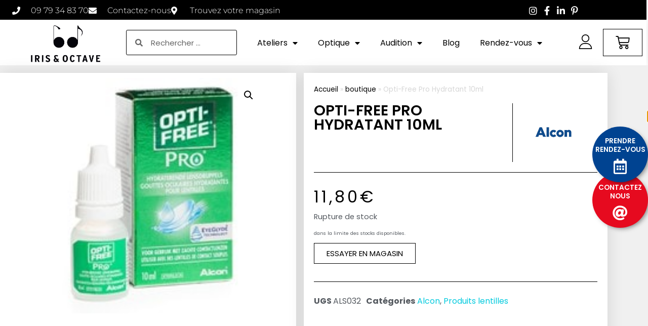

--- FILE ---
content_type: text/html; charset=UTF-8
request_url: https://irisetoctave.com/produit/opti-free-pro-hydratant-10ml/
body_size: 29867
content:
<!doctype html>
<html lang="fr-FR">
<head>
	<meta charset="UTF-8">
	<meta name="viewport" content="width=device-width, initial-scale=1">
	<link rel="profile" href="https://gmpg.org/xfn/11">
	<meta name='robots' content='index, follow, max-image-preview:large, max-snippet:-1, max-video-preview:-1' />
	<style>img:is([sizes="auto" i], [sizes^="auto," i]) { contain-intrinsic-size: 3000px 1500px }</style>
	
	<!-- This site is optimized with the Yoast SEO plugin v26.8 - https://yoast.com/product/yoast-seo-wordpress/ -->
	<title>Opti-Free Pro Hydratant 10ml - IRIS&amp;OCTAVE</title>
	<link rel="canonical" href="https://irisetoctave.com/produit/opti-free-pro-hydratant-10ml/" />
	<meta property="og:locale" content="fr_FR" />
	<meta property="og:type" content="article" />
	<meta property="og:title" content="Opti-Free Pro Hydratant 10ml - IRIS&amp;OCTAVE" />
	<meta property="og:description" content="DESCRIPTION Gouttes ophtalmiques du laboratoire Alcon conçues spécialement pour les porteurs de lentilles souples et rigides. Caractéristiques : Apporte un soulagement immédiat, Rafraîchit les yeux secs et fatigués." />
	<meta property="og:url" content="https://irisetoctave.com/produit/opti-free-pro-hydratant-10ml/" />
	<meta property="og:site_name" content="IRIS&amp;OCTAVE" />
	<meta property="article:modified_time" content="2025-11-07T13:05:06+00:00" />
	<meta property="og:image" content="https://irisetoctave.com/wp-content/uploads/2020/10/OPTI_FREE_PRO_HYDRATANT.jpg" />
	<meta property="og:image:width" content="200" />
	<meta property="og:image:height" content="200" />
	<meta property="og:image:type" content="image/jpeg" />
	<meta name="twitter:card" content="summary_large_image" />
	<meta name="twitter:label1" content="Durée de lecture estimée" />
	<meta name="twitter:data1" content="1 minute" />
	<script type="application/ld+json" class="yoast-schema-graph">{"@context":"https://schema.org","@graph":[{"@type":"WebPage","@id":"https://irisetoctave.com/produit/opti-free-pro-hydratant-10ml/","url":"https://irisetoctave.com/produit/opti-free-pro-hydratant-10ml/","name":"Opti-Free Pro Hydratant 10ml - IRIS&amp;OCTAVE","isPartOf":{"@id":"https://irisetoctave.com/#website"},"primaryImageOfPage":{"@id":"https://irisetoctave.com/produit/opti-free-pro-hydratant-10ml/#primaryimage"},"image":{"@id":"https://irisetoctave.com/produit/opti-free-pro-hydratant-10ml/#primaryimage"},"thumbnailUrl":"https://irisetoctave.com/wp-content/uploads/2020/10/OPTI_FREE_PRO_HYDRATANT.jpg","datePublished":"2020-10-28T10:10:46+00:00","dateModified":"2025-11-07T13:05:06+00:00","breadcrumb":{"@id":"https://irisetoctave.com/produit/opti-free-pro-hydratant-10ml/#breadcrumb"},"inLanguage":"fr-FR","potentialAction":[{"@type":"ReadAction","target":["https://irisetoctave.com/produit/opti-free-pro-hydratant-10ml/"]}]},{"@type":"ImageObject","inLanguage":"fr-FR","@id":"https://irisetoctave.com/produit/opti-free-pro-hydratant-10ml/#primaryimage","url":"https://irisetoctave.com/wp-content/uploads/2020/10/OPTI_FREE_PRO_HYDRATANT.jpg","contentUrl":"https://irisetoctave.com/wp-content/uploads/2020/10/OPTI_FREE_PRO_HYDRATANT.jpg","width":200,"height":200},{"@type":"BreadcrumbList","@id":"https://irisetoctave.com/produit/opti-free-pro-hydratant-10ml/#breadcrumb","itemListElement":[{"@type":"ListItem","position":1,"name":"Accueil","item":"https://irisetoctave.com/"},{"@type":"ListItem","position":2,"name":"boutique","item":"https://irisetoctave.com/boutique/"},{"@type":"ListItem","position":3,"name":"Opti-Free Pro Hydratant 10ml"}]},{"@type":"WebSite","@id":"https://irisetoctave.com/#website","url":"https://irisetoctave.com/","name":"IRIS&amp;OCTAVE","description":"Un Lieu d’expérimentation, collaboratif et immersif.","publisher":{"@id":"https://irisetoctave.com/#organization"},"potentialAction":[{"@type":"SearchAction","target":{"@type":"EntryPoint","urlTemplate":"https://irisetoctave.com/?s={search_term_string}"},"query-input":{"@type":"PropertyValueSpecification","valueRequired":true,"valueName":"search_term_string"}}],"inLanguage":"fr-FR"},{"@type":"Organization","@id":"https://irisetoctave.com/#organization","name":"IRIS&OCTAVE","url":"https://irisetoctave.com/","logo":{"@type":"ImageObject","inLanguage":"fr-FR","@id":"https://irisetoctave.com/#/schema/logo/image/","url":"https://irisetoctave.com/wp-content/uploads/2020/07/logo-irisoctave-optiqueaudio.png","contentUrl":"https://irisetoctave.com/wp-content/uploads/2020/07/logo-irisoctave-optiqueaudio.png","width":794,"height":794,"caption":"IRIS&OCTAVE"},"image":{"@id":"https://irisetoctave.com/#/schema/logo/image/"}}]}</script>
	<!-- / Yoast SEO plugin. -->


<link rel="alternate" type="application/rss+xml" title="IRIS&amp;OCTAVE &raquo; Flux" href="https://irisetoctave.com/feed/" />
<link rel="alternate" type="application/rss+xml" title="IRIS&amp;OCTAVE &raquo; Flux des commentaires" href="https://irisetoctave.com/comments/feed/" />
<script>
window._wpemojiSettings = {"baseUrl":"https:\/\/s.w.org\/images\/core\/emoji\/16.0.1\/72x72\/","ext":".png","svgUrl":"https:\/\/s.w.org\/images\/core\/emoji\/16.0.1\/svg\/","svgExt":".svg","source":{"concatemoji":"https:\/\/irisetoctave.com\/wp-includes\/js\/wp-emoji-release.min.js?ver=6.8.3"}};
/*! This file is auto-generated */
!function(s,n){var o,i,e;function c(e){try{var t={supportTests:e,timestamp:(new Date).valueOf()};sessionStorage.setItem(o,JSON.stringify(t))}catch(e){}}function p(e,t,n){e.clearRect(0,0,e.canvas.width,e.canvas.height),e.fillText(t,0,0);var t=new Uint32Array(e.getImageData(0,0,e.canvas.width,e.canvas.height).data),a=(e.clearRect(0,0,e.canvas.width,e.canvas.height),e.fillText(n,0,0),new Uint32Array(e.getImageData(0,0,e.canvas.width,e.canvas.height).data));return t.every(function(e,t){return e===a[t]})}function u(e,t){e.clearRect(0,0,e.canvas.width,e.canvas.height),e.fillText(t,0,0);for(var n=e.getImageData(16,16,1,1),a=0;a<n.data.length;a++)if(0!==n.data[a])return!1;return!0}function f(e,t,n,a){switch(t){case"flag":return n(e,"\ud83c\udff3\ufe0f\u200d\u26a7\ufe0f","\ud83c\udff3\ufe0f\u200b\u26a7\ufe0f")?!1:!n(e,"\ud83c\udde8\ud83c\uddf6","\ud83c\udde8\u200b\ud83c\uddf6")&&!n(e,"\ud83c\udff4\udb40\udc67\udb40\udc62\udb40\udc65\udb40\udc6e\udb40\udc67\udb40\udc7f","\ud83c\udff4\u200b\udb40\udc67\u200b\udb40\udc62\u200b\udb40\udc65\u200b\udb40\udc6e\u200b\udb40\udc67\u200b\udb40\udc7f");case"emoji":return!a(e,"\ud83e\udedf")}return!1}function g(e,t,n,a){var r="undefined"!=typeof WorkerGlobalScope&&self instanceof WorkerGlobalScope?new OffscreenCanvas(300,150):s.createElement("canvas"),o=r.getContext("2d",{willReadFrequently:!0}),i=(o.textBaseline="top",o.font="600 32px Arial",{});return e.forEach(function(e){i[e]=t(o,e,n,a)}),i}function t(e){var t=s.createElement("script");t.src=e,t.defer=!0,s.head.appendChild(t)}"undefined"!=typeof Promise&&(o="wpEmojiSettingsSupports",i=["flag","emoji"],n.supports={everything:!0,everythingExceptFlag:!0},e=new Promise(function(e){s.addEventListener("DOMContentLoaded",e,{once:!0})}),new Promise(function(t){var n=function(){try{var e=JSON.parse(sessionStorage.getItem(o));if("object"==typeof e&&"number"==typeof e.timestamp&&(new Date).valueOf()<e.timestamp+604800&&"object"==typeof e.supportTests)return e.supportTests}catch(e){}return null}();if(!n){if("undefined"!=typeof Worker&&"undefined"!=typeof OffscreenCanvas&&"undefined"!=typeof URL&&URL.createObjectURL&&"undefined"!=typeof Blob)try{var e="postMessage("+g.toString()+"("+[JSON.stringify(i),f.toString(),p.toString(),u.toString()].join(",")+"));",a=new Blob([e],{type:"text/javascript"}),r=new Worker(URL.createObjectURL(a),{name:"wpTestEmojiSupports"});return void(r.onmessage=function(e){c(n=e.data),r.terminate(),t(n)})}catch(e){}c(n=g(i,f,p,u))}t(n)}).then(function(e){for(var t in e)n.supports[t]=e[t],n.supports.everything=n.supports.everything&&n.supports[t],"flag"!==t&&(n.supports.everythingExceptFlag=n.supports.everythingExceptFlag&&n.supports[t]);n.supports.everythingExceptFlag=n.supports.everythingExceptFlag&&!n.supports.flag,n.DOMReady=!1,n.readyCallback=function(){n.DOMReady=!0}}).then(function(){return e}).then(function(){var e;n.supports.everything||(n.readyCallback(),(e=n.source||{}).concatemoji?t(e.concatemoji):e.wpemoji&&e.twemoji&&(t(e.twemoji),t(e.wpemoji)))}))}((window,document),window._wpemojiSettings);
</script>
<link rel='stylesheet' id='font-awesome-css' href='https://irisetoctave.com/wp-content/plugins/woocommerce-ajax-filters/berocket/assets/css/font-awesome.min.css?ver=6.8.3' media='all' />
<style id='font-awesome-inline-css'>
[data-font="FontAwesome"]:before {font-family: 'FontAwesome' !important;content: attr(data-icon) !important;speak: none !important;font-weight: normal !important;font-variant: normal !important;text-transform: none !important;line-height: 1 !important;font-style: normal !important;-webkit-font-smoothing: antialiased !important;-moz-osx-font-smoothing: grayscale !important;}
</style>
<link rel='stylesheet' id='berocket_aapf_widget-style-css' href='https://irisetoctave.com/wp-content/plugins/woocommerce-ajax-filters/assets/frontend/css/fullmain.min.css?ver=3.1.9.7' media='all' />
<style id='wp-emoji-styles-inline-css'>

	img.wp-smiley, img.emoji {
		display: inline !important;
		border: none !important;
		box-shadow: none !important;
		height: 1em !important;
		width: 1em !important;
		margin: 0 0.07em !important;
		vertical-align: -0.1em !important;
		background: none !important;
		padding: 0 !important;
	}
</style>
<link rel='stylesheet' id='wp-block-library-css' href='https://irisetoctave.com/wp-includes/css/dist/block-library/style.min.css?ver=6.8.3' media='all' />
<style id='global-styles-inline-css'>
:root{--wp--preset--aspect-ratio--square: 1;--wp--preset--aspect-ratio--4-3: 4/3;--wp--preset--aspect-ratio--3-4: 3/4;--wp--preset--aspect-ratio--3-2: 3/2;--wp--preset--aspect-ratio--2-3: 2/3;--wp--preset--aspect-ratio--16-9: 16/9;--wp--preset--aspect-ratio--9-16: 9/16;--wp--preset--color--black: #000000;--wp--preset--color--cyan-bluish-gray: #abb8c3;--wp--preset--color--white: #ffffff;--wp--preset--color--pale-pink: #f78da7;--wp--preset--color--vivid-red: #cf2e2e;--wp--preset--color--luminous-vivid-orange: #ff6900;--wp--preset--color--luminous-vivid-amber: #fcb900;--wp--preset--color--light-green-cyan: #7bdcb5;--wp--preset--color--vivid-green-cyan: #00d084;--wp--preset--color--pale-cyan-blue: #8ed1fc;--wp--preset--color--vivid-cyan-blue: #0693e3;--wp--preset--color--vivid-purple: #9b51e0;--wp--preset--gradient--vivid-cyan-blue-to-vivid-purple: linear-gradient(135deg,rgba(6,147,227,1) 0%,rgb(155,81,224) 100%);--wp--preset--gradient--light-green-cyan-to-vivid-green-cyan: linear-gradient(135deg,rgb(122,220,180) 0%,rgb(0,208,130) 100%);--wp--preset--gradient--luminous-vivid-amber-to-luminous-vivid-orange: linear-gradient(135deg,rgba(252,185,0,1) 0%,rgba(255,105,0,1) 100%);--wp--preset--gradient--luminous-vivid-orange-to-vivid-red: linear-gradient(135deg,rgba(255,105,0,1) 0%,rgb(207,46,46) 100%);--wp--preset--gradient--very-light-gray-to-cyan-bluish-gray: linear-gradient(135deg,rgb(238,238,238) 0%,rgb(169,184,195) 100%);--wp--preset--gradient--cool-to-warm-spectrum: linear-gradient(135deg,rgb(74,234,220) 0%,rgb(151,120,209) 20%,rgb(207,42,186) 40%,rgb(238,44,130) 60%,rgb(251,105,98) 80%,rgb(254,248,76) 100%);--wp--preset--gradient--blush-light-purple: linear-gradient(135deg,rgb(255,206,236) 0%,rgb(152,150,240) 100%);--wp--preset--gradient--blush-bordeaux: linear-gradient(135deg,rgb(254,205,165) 0%,rgb(254,45,45) 50%,rgb(107,0,62) 100%);--wp--preset--gradient--luminous-dusk: linear-gradient(135deg,rgb(255,203,112) 0%,rgb(199,81,192) 50%,rgb(65,88,208) 100%);--wp--preset--gradient--pale-ocean: linear-gradient(135deg,rgb(255,245,203) 0%,rgb(182,227,212) 50%,rgb(51,167,181) 100%);--wp--preset--gradient--electric-grass: linear-gradient(135deg,rgb(202,248,128) 0%,rgb(113,206,126) 100%);--wp--preset--gradient--midnight: linear-gradient(135deg,rgb(2,3,129) 0%,rgb(40,116,252) 100%);--wp--preset--font-size--small: 13px;--wp--preset--font-size--medium: 20px;--wp--preset--font-size--large: 36px;--wp--preset--font-size--x-large: 42px;--wp--preset--spacing--20: 0.44rem;--wp--preset--spacing--30: 0.67rem;--wp--preset--spacing--40: 1rem;--wp--preset--spacing--50: 1.5rem;--wp--preset--spacing--60: 2.25rem;--wp--preset--spacing--70: 3.38rem;--wp--preset--spacing--80: 5.06rem;--wp--preset--shadow--natural: 6px 6px 9px rgba(0, 0, 0, 0.2);--wp--preset--shadow--deep: 12px 12px 50px rgba(0, 0, 0, 0.4);--wp--preset--shadow--sharp: 6px 6px 0px rgba(0, 0, 0, 0.2);--wp--preset--shadow--outlined: 6px 6px 0px -3px rgba(255, 255, 255, 1), 6px 6px rgba(0, 0, 0, 1);--wp--preset--shadow--crisp: 6px 6px 0px rgba(0, 0, 0, 1);}:root { --wp--style--global--content-size: 800px;--wp--style--global--wide-size: 1200px; }:where(body) { margin: 0; }.wp-site-blocks > .alignleft { float: left; margin-right: 2em; }.wp-site-blocks > .alignright { float: right; margin-left: 2em; }.wp-site-blocks > .aligncenter { justify-content: center; margin-left: auto; margin-right: auto; }:where(.wp-site-blocks) > * { margin-block-start: 24px; margin-block-end: 0; }:where(.wp-site-blocks) > :first-child { margin-block-start: 0; }:where(.wp-site-blocks) > :last-child { margin-block-end: 0; }:root { --wp--style--block-gap: 24px; }:root :where(.is-layout-flow) > :first-child{margin-block-start: 0;}:root :where(.is-layout-flow) > :last-child{margin-block-end: 0;}:root :where(.is-layout-flow) > *{margin-block-start: 24px;margin-block-end: 0;}:root :where(.is-layout-constrained) > :first-child{margin-block-start: 0;}:root :where(.is-layout-constrained) > :last-child{margin-block-end: 0;}:root :where(.is-layout-constrained) > *{margin-block-start: 24px;margin-block-end: 0;}:root :where(.is-layout-flex){gap: 24px;}:root :where(.is-layout-grid){gap: 24px;}.is-layout-flow > .alignleft{float: left;margin-inline-start: 0;margin-inline-end: 2em;}.is-layout-flow > .alignright{float: right;margin-inline-start: 2em;margin-inline-end: 0;}.is-layout-flow > .aligncenter{margin-left: auto !important;margin-right: auto !important;}.is-layout-constrained > .alignleft{float: left;margin-inline-start: 0;margin-inline-end: 2em;}.is-layout-constrained > .alignright{float: right;margin-inline-start: 2em;margin-inline-end: 0;}.is-layout-constrained > .aligncenter{margin-left: auto !important;margin-right: auto !important;}.is-layout-constrained > :where(:not(.alignleft):not(.alignright):not(.alignfull)){max-width: var(--wp--style--global--content-size);margin-left: auto !important;margin-right: auto !important;}.is-layout-constrained > .alignwide{max-width: var(--wp--style--global--wide-size);}body .is-layout-flex{display: flex;}.is-layout-flex{flex-wrap: wrap;align-items: center;}.is-layout-flex > :is(*, div){margin: 0;}body .is-layout-grid{display: grid;}.is-layout-grid > :is(*, div){margin: 0;}body{padding-top: 0px;padding-right: 0px;padding-bottom: 0px;padding-left: 0px;}a:where(:not(.wp-element-button)){text-decoration: underline;}:root :where(.wp-element-button, .wp-block-button__link){background-color: #32373c;border-width: 0;color: #fff;font-family: inherit;font-size: inherit;line-height: inherit;padding: calc(0.667em + 2px) calc(1.333em + 2px);text-decoration: none;}.has-black-color{color: var(--wp--preset--color--black) !important;}.has-cyan-bluish-gray-color{color: var(--wp--preset--color--cyan-bluish-gray) !important;}.has-white-color{color: var(--wp--preset--color--white) !important;}.has-pale-pink-color{color: var(--wp--preset--color--pale-pink) !important;}.has-vivid-red-color{color: var(--wp--preset--color--vivid-red) !important;}.has-luminous-vivid-orange-color{color: var(--wp--preset--color--luminous-vivid-orange) !important;}.has-luminous-vivid-amber-color{color: var(--wp--preset--color--luminous-vivid-amber) !important;}.has-light-green-cyan-color{color: var(--wp--preset--color--light-green-cyan) !important;}.has-vivid-green-cyan-color{color: var(--wp--preset--color--vivid-green-cyan) !important;}.has-pale-cyan-blue-color{color: var(--wp--preset--color--pale-cyan-blue) !important;}.has-vivid-cyan-blue-color{color: var(--wp--preset--color--vivid-cyan-blue) !important;}.has-vivid-purple-color{color: var(--wp--preset--color--vivid-purple) !important;}.has-black-background-color{background-color: var(--wp--preset--color--black) !important;}.has-cyan-bluish-gray-background-color{background-color: var(--wp--preset--color--cyan-bluish-gray) !important;}.has-white-background-color{background-color: var(--wp--preset--color--white) !important;}.has-pale-pink-background-color{background-color: var(--wp--preset--color--pale-pink) !important;}.has-vivid-red-background-color{background-color: var(--wp--preset--color--vivid-red) !important;}.has-luminous-vivid-orange-background-color{background-color: var(--wp--preset--color--luminous-vivid-orange) !important;}.has-luminous-vivid-amber-background-color{background-color: var(--wp--preset--color--luminous-vivid-amber) !important;}.has-light-green-cyan-background-color{background-color: var(--wp--preset--color--light-green-cyan) !important;}.has-vivid-green-cyan-background-color{background-color: var(--wp--preset--color--vivid-green-cyan) !important;}.has-pale-cyan-blue-background-color{background-color: var(--wp--preset--color--pale-cyan-blue) !important;}.has-vivid-cyan-blue-background-color{background-color: var(--wp--preset--color--vivid-cyan-blue) !important;}.has-vivid-purple-background-color{background-color: var(--wp--preset--color--vivid-purple) !important;}.has-black-border-color{border-color: var(--wp--preset--color--black) !important;}.has-cyan-bluish-gray-border-color{border-color: var(--wp--preset--color--cyan-bluish-gray) !important;}.has-white-border-color{border-color: var(--wp--preset--color--white) !important;}.has-pale-pink-border-color{border-color: var(--wp--preset--color--pale-pink) !important;}.has-vivid-red-border-color{border-color: var(--wp--preset--color--vivid-red) !important;}.has-luminous-vivid-orange-border-color{border-color: var(--wp--preset--color--luminous-vivid-orange) !important;}.has-luminous-vivid-amber-border-color{border-color: var(--wp--preset--color--luminous-vivid-amber) !important;}.has-light-green-cyan-border-color{border-color: var(--wp--preset--color--light-green-cyan) !important;}.has-vivid-green-cyan-border-color{border-color: var(--wp--preset--color--vivid-green-cyan) !important;}.has-pale-cyan-blue-border-color{border-color: var(--wp--preset--color--pale-cyan-blue) !important;}.has-vivid-cyan-blue-border-color{border-color: var(--wp--preset--color--vivid-cyan-blue) !important;}.has-vivid-purple-border-color{border-color: var(--wp--preset--color--vivid-purple) !important;}.has-vivid-cyan-blue-to-vivid-purple-gradient-background{background: var(--wp--preset--gradient--vivid-cyan-blue-to-vivid-purple) !important;}.has-light-green-cyan-to-vivid-green-cyan-gradient-background{background: var(--wp--preset--gradient--light-green-cyan-to-vivid-green-cyan) !important;}.has-luminous-vivid-amber-to-luminous-vivid-orange-gradient-background{background: var(--wp--preset--gradient--luminous-vivid-amber-to-luminous-vivid-orange) !important;}.has-luminous-vivid-orange-to-vivid-red-gradient-background{background: var(--wp--preset--gradient--luminous-vivid-orange-to-vivid-red) !important;}.has-very-light-gray-to-cyan-bluish-gray-gradient-background{background: var(--wp--preset--gradient--very-light-gray-to-cyan-bluish-gray) !important;}.has-cool-to-warm-spectrum-gradient-background{background: var(--wp--preset--gradient--cool-to-warm-spectrum) !important;}.has-blush-light-purple-gradient-background{background: var(--wp--preset--gradient--blush-light-purple) !important;}.has-blush-bordeaux-gradient-background{background: var(--wp--preset--gradient--blush-bordeaux) !important;}.has-luminous-dusk-gradient-background{background: var(--wp--preset--gradient--luminous-dusk) !important;}.has-pale-ocean-gradient-background{background: var(--wp--preset--gradient--pale-ocean) !important;}.has-electric-grass-gradient-background{background: var(--wp--preset--gradient--electric-grass) !important;}.has-midnight-gradient-background{background: var(--wp--preset--gradient--midnight) !important;}.has-small-font-size{font-size: var(--wp--preset--font-size--small) !important;}.has-medium-font-size{font-size: var(--wp--preset--font-size--medium) !important;}.has-large-font-size{font-size: var(--wp--preset--font-size--large) !important;}.has-x-large-font-size{font-size: var(--wp--preset--font-size--x-large) !important;}
:root :where(.wp-block-pullquote){font-size: 1.5em;line-height: 1.6;}
</style>
<link rel='stylesheet' id='photoswipe-css' href='https://irisetoctave.com/wp-content/plugins/woocommerce/assets/css/photoswipe/photoswipe.min.css?ver=10.4.3' media='all' />
<link rel='stylesheet' id='photoswipe-default-skin-css' href='https://irisetoctave.com/wp-content/plugins/woocommerce/assets/css/photoswipe/default-skin/default-skin.min.css?ver=10.4.3' media='all' />
<link rel='stylesheet' id='woocommerce-layout-css' href='https://irisetoctave.com/wp-content/plugins/woocommerce/assets/css/woocommerce-layout.css?ver=10.4.3' media='all' />
<link rel='stylesheet' id='woocommerce-smallscreen-css' href='https://irisetoctave.com/wp-content/plugins/woocommerce/assets/css/woocommerce-smallscreen.css?ver=10.4.3' media='only screen and (max-width: 768px)' />
<link rel='stylesheet' id='woocommerce-general-css' href='https://irisetoctave.com/wp-content/plugins/woocommerce/assets/css/woocommerce.css?ver=10.4.3' media='all' />
<style id='woocommerce-inline-inline-css'>
.woocommerce form .form-row .required { visibility: visible; }
</style>
<link rel='stylesheet' id='yith_wccl_frontend-css' href='https://irisetoctave.com/wp-content/plugins/yith-woocommerce-color-label-variations-premium/assets/css/yith-wccl.css?ver=3.11.0' media='all' />
<style id='yith_wccl_frontend-inline-css'>
:root{
	--yith-wccl-tooltip-colors_background: #448a85;
	--yith-wccl-tooltip-colors_text-color: #ffffff;
	--yith-wccl-form-colors_border: #ffffff;
	--yith-wccl-form-colors_accent: #448a85;
	--yith-wccl-form-colors-accent-hover: rgba(68,138,133,0.4);
	--yith-wccl-customization-color-swatches-size: 25px;
	--yith-wccl-customization-color-swatches-border-radius: 25px;
	--yith-wccl-customization-option-border-radius: 25px;
}
</style>
<link rel='stylesheet' id='hello-elementor-css' href='https://irisetoctave.com/wp-content/themes/hello-elementor/assets/css/reset.css?ver=3.4.6' media='all' />
<link rel='stylesheet' id='hello-elementor-theme-style-css' href='https://irisetoctave.com/wp-content/themes/hello-elementor/assets/css/theme.css?ver=3.4.6' media='all' />
<link rel='stylesheet' id='hello-elementor-header-footer-css' href='https://irisetoctave.com/wp-content/themes/hello-elementor/assets/css/header-footer.css?ver=3.4.6' media='all' />
<link rel='stylesheet' id='elementor-frontend-css' href='https://irisetoctave.com/wp-content/uploads/elementor/css/custom-frontend.min.css?ver=1769665956' media='all' />
<style id='elementor-frontend-inline-css'>
.elementor-114 .elementor-element.elementor-element-1268dcf .elementor-heading-title{color:#000;}.elementor-114 .elementor-element.elementor-element-fcf0d23 .elementor-heading-title{color:#000;}
</style>
<link rel='stylesheet' id='widget-icon-list-css' href='https://irisetoctave.com/wp-content/uploads/elementor/css/custom-widget-icon-list.min.css?ver=1769665956' media='all' />
<link rel='stylesheet' id='widget-image-css' href='https://irisetoctave.com/wp-content/plugins/elementor/assets/css/widget-image.min.css?ver=3.34.3' media='all' />
<link rel='stylesheet' id='widget-search-form-css' href='https://irisetoctave.com/wp-content/plugins/elementor-pro/assets/css/widget-search-form.min.css?ver=3.34.3' media='all' />
<link rel='stylesheet' id='elementor-icons-shared-0-css' href='https://irisetoctave.com/wp-content/plugins/elementor/assets/lib/font-awesome/css/fontawesome.min.css?ver=5.15.3' media='all' />
<link rel='stylesheet' id='elementor-icons-fa-solid-css' href='https://irisetoctave.com/wp-content/plugins/elementor/assets/lib/font-awesome/css/solid.min.css?ver=5.15.3' media='all' />
<link rel='stylesheet' id='widget-nav-menu-css' href='https://irisetoctave.com/wp-content/uploads/elementor/css/custom-pro-widget-nav-menu.min.css?ver=1769665956' media='all' />
<link rel='stylesheet' id='widget-woocommerce-menu-cart-css' href='https://irisetoctave.com/wp-content/uploads/elementor/css/custom-pro-widget-woocommerce-menu-cart.min.css?ver=1769665956' media='all' />
<link rel='stylesheet' id='e-sticky-css' href='https://irisetoctave.com/wp-content/plugins/elementor-pro/assets/css/modules/sticky.min.css?ver=3.34.3' media='all' />
<link rel='stylesheet' id='widget-heading-css' href='https://irisetoctave.com/wp-content/plugins/elementor/assets/css/widget-heading.min.css?ver=3.34.3' media='all' />
<link rel='stylesheet' id='e-animation-rotate-css' href='https://irisetoctave.com/wp-content/plugins/elementor/assets/lib/animations/styles/e-animation-rotate.min.css?ver=3.34.3' media='all' />
<link rel='stylesheet' id='widget-divider-css' href='https://irisetoctave.com/wp-content/plugins/elementor/assets/css/widget-divider.min.css?ver=3.34.3' media='all' />
<link rel='stylesheet' id='widget-social-icons-css' href='https://irisetoctave.com/wp-content/plugins/elementor/assets/css/widget-social-icons.min.css?ver=3.34.3' media='all' />
<link rel='stylesheet' id='e-apple-webkit-css' href='https://irisetoctave.com/wp-content/uploads/elementor/css/custom-apple-webkit.min.css?ver=1769665956' media='all' />
<link rel='stylesheet' id='widget-woocommerce-product-images-css' href='https://irisetoctave.com/wp-content/plugins/elementor-pro/assets/css/widget-woocommerce-product-images.min.css?ver=3.34.3' media='all' />
<link rel='stylesheet' id='widget-breadcrumbs-css' href='https://irisetoctave.com/wp-content/plugins/elementor-pro/assets/css/widget-breadcrumbs.min.css?ver=3.34.3' media='all' />
<link rel='stylesheet' id='widget-woocommerce-product-price-css' href='https://irisetoctave.com/wp-content/plugins/elementor-pro/assets/css/widget-woocommerce-product-price.min.css?ver=3.34.3' media='all' />
<link rel='stylesheet' id='widget-woocommerce-product-add-to-cart-css' href='https://irisetoctave.com/wp-content/uploads/elementor/css/custom-pro-widget-woocommerce-product-add-to-cart.min.css?ver=1769665956' media='all' />
<link rel='stylesheet' id='widget-woocommerce-product-meta-css' href='https://irisetoctave.com/wp-content/plugins/elementor-pro/assets/css/widget-woocommerce-product-meta.min.css?ver=3.34.3' media='all' />
<link rel='stylesheet' id='widget-woocommerce-products-css' href='https://irisetoctave.com/wp-content/plugins/elementor-pro/assets/css/widget-woocommerce-products.min.css?ver=3.34.3' media='all' />
<link rel='stylesheet' id='e-animation-fadeInRight-css' href='https://irisetoctave.com/wp-content/plugins/elementor/assets/lib/animations/styles/fadeInRight.min.css?ver=3.34.3' media='all' />
<link rel='stylesheet' id='e-popup-css' href='https://irisetoctave.com/wp-content/plugins/elementor-pro/assets/css/conditionals/popup.min.css?ver=3.34.3' media='all' />
<link rel='stylesheet' id='e-animation-slideInUp-css' href='https://irisetoctave.com/wp-content/plugins/elementor/assets/lib/animations/styles/slideInUp.min.css?ver=3.34.3' media='all' />
<link rel='stylesheet' id='elementor-icons-css' href='https://irisetoctave.com/wp-content/plugins/elementor/assets/lib/eicons/css/elementor-icons.min.css?ver=5.46.0' media='all' />
<link rel='stylesheet' id='elementor-post-12-css' href='https://irisetoctave.com/wp-content/uploads/elementor/css/post-12.css?ver=1769665956' media='all' />
<link rel='stylesheet' id='elementor-post-197-css' href='https://irisetoctave.com/wp-content/uploads/elementor/css/post-197.css?ver=1769665957' media='all' />
<link rel='stylesheet' id='elementor-post-71-css' href='https://irisetoctave.com/wp-content/uploads/elementor/css/post-71.css?ver=1769665957' media='all' />
<link rel='stylesheet' id='elementor-post-114-css' href='https://irisetoctave.com/wp-content/uploads/elementor/css/post-114.css?ver=1769665957' media='all' />
<link rel='stylesheet' id='elementor-post-10269-css' href='https://irisetoctave.com/wp-content/uploads/elementor/css/post-10269.css?ver=1769665957' media='all' />
<link rel='stylesheet' id='elementor-post-5080-css' href='https://irisetoctave.com/wp-content/uploads/elementor/css/post-5080.css?ver=1769665957' media='all' />
<link rel='stylesheet' id='yith_wapo_front-css' href='https://irisetoctave.com/wp-content/plugins/yith-woocommerce-advanced-product-options-premium/assets/css/front.css?ver=4.30.0' media='all' />
<style id='yith_wapo_front-inline-css'>
:root{--yith-wapo-required-option-color:#AF2323;--yith-wapo-checkbox-style:5px;--yith-wapo-color-swatch-style:2px;--yith-wapo-label-font-size:16px;--yith-wapo-description-font-size:12px;--yith-wapo-color-swatch-size:40px;--yith-wapo-block-padding:px px px px ;--yith-wapo-block-background-color:#ffffff;--yith-wapo-accent-color-color:#03bfac;--yith-wapo-form-border-color-color:#7a7a7a;--yith-wapo-price-box-colors-text:#474747;--yith-wapo-price-box-colors-background:#ffffff;--yith-wapo-uploads-file-colors-background:#f3f3f3;--yith-wapo-uploads-file-colors-border:#c4c4c4;--yith-wapo-tooltip-colors-text:#ffffff;--yith-wapo-tooltip-colors-background:#03bfac;}
</style>
<link rel='stylesheet' id='yith_wapo_jquery-ui-css' href='https://irisetoctave.com/wp-content/plugins/yith-woocommerce-advanced-product-options-premium/assets/css/jquery/jquery-ui-1.13.2.css?ver=4.30.0' media='all' />
<link rel='stylesheet' id='dashicons-css' href='https://irisetoctave.com/wp-includes/css/dashicons.min.css?ver=6.8.3' media='all' />
<style id='dashicons-inline-css'>
[data-font="Dashicons"]:before {font-family: 'Dashicons' !important;content: attr(data-icon) !important;speak: none !important;font-weight: normal !important;font-variant: normal !important;text-transform: none !important;line-height: 1 !important;font-style: normal !important;-webkit-font-smoothing: antialiased !important;-moz-osx-font-smoothing: grayscale !important;}
</style>
<link rel='stylesheet' id='yith-plugin-fw-icon-font-css' href='https://irisetoctave.com/wp-content/plugins/yith-woocommerce-added-to-cart-popup-premium/plugin-fw/assets/css/yith-icon.css?ver=4.7.8' media='all' />
<link rel='stylesheet' id='wp-color-picker-css' href='https://irisetoctave.com/wp-admin/css/color-picker.min.css?ver=6.8.3' media='all' />
<link rel='stylesheet' id='yith-wacp-frontend-css' href='https://irisetoctave.com/wp-content/plugins/yith-woocommerce-added-to-cart-popup-premium/assets/css/wacp-frontend.min.css?ver=2.35.0' media='all' />
<style id='yith-wacp-frontend-inline-css'>

			:root {
				--yith-wacp-box-width-size: 700px;
				--yith-wacp-box-height-size: 380px;
				--yith-wacp-popup-border-radius: 0px 0px 0px 0px;
				--yith-wacp-close-color-normal: #ffffff;
				--yith-wacp-close-color-hover: #c0c0c0;
				--yith-wacp-overlay-color: rgba(0,0,0,0.8);
				--yith-wacp-popup-background: #ffffff;
				--yith-wacp-popup-message-alignment: left;
				--yith-wacp-notice-border-radius: 0px 0px 0px 0px;
				--yith-wacp-notice-colors-text: #000000;
				--yith-wacp-notice-colors-background: #e6ffc5;
				--yith-wacp-notice-icon-color: #ADBC15;
				--yith-wacp-product-name-color-normal: #000000;
				--yith-wacp-product-name-color-hover: #565656;
				--yith-wacp-table-border-color: #e5e5e5;
				--yith-wacp-product-price-color: #565656;
				--yith-wacp-shipping-taxes-label-color-label: #565656;
				--yith-wacp-shipping-taxes-label-color-amount: #000000;
				--yith-wacp-cart-total-label-color-label: #565656;
				--yith-wacp-cart-total-label-color-amount: #000000;
				--yith-wacp-button-background-go-cart: #ebe9eb;
				--yith-wacp-button-text-color-go-cart: #515151;
				--yith-wacp-button-border-color-go-cart: #ebe9eb;
				--yith-wacp-button-hover-background-go-cart: #dad8da;
				--yith-wacp-button-hover-text-color-go-cart: #515151;
				--yith-wacp-button-hover-border-color-go-cart: #dad8da;
				--yith-wacp-button-background-go-checkout: #ebe9eb;
				--yith-wacp-button-text-color-go-checkout: #515151;
				--yith-wacp-button-border-color-go-checkout: #ebe9eb;
				--yith-wacp-button-hover-background-go-checkout: #dad8da;
				--yith-wacp-button-hover-text-color-go-checkout: #515151;
				--yith-wacp-button-hover-border-color-go-checkout: #dad8da;
				--yith-wacp-button-background-continue-shopping: #ebe9eb;
				--yith-wacp-button-text-color-continue-shopping: #515151;
				--yith-wacp-button-border-color-continue-shopping: #ebe9eb;
				--yith-wacp-button-hover-background-continue-shopping: #dad8da;
				--yith-wacp-button-hover-text-color-continue-shopping: #515151;
				--yith-wacp-button-hover-border-color-continue-shopping: #dad8da;
				--yith-wacp-actions-buttons-radius: 10px 10px 10px 10px;
				--yith-wacp-color-title-related: #565656;
				--yith-wacp-mini-cart-bg: #ffffff;
				--yith-wacp-mini-cart-shadow: #cccccc;
				--yith-wacp-mini-cart-counter: #008671;
				--yith-wacp-mini-cart-icon-color: #000000;
				--yith-wacp-mini-cart-borders: 5px 5px 5px 5px;
				}
				
			#yith-wacp-popup .yith-wacp-content .yith-wacp-message.custom-icon:before {
				background-image: url(https://irisetoctave.com/wp-content/plugins/yith-woocommerce-added-to-cart-popup-premium/assets/images/message-icon.png);
				}
				
				
</style>
<link rel='stylesheet' id='wacp-scroller-plugin-css-css' href='https://irisetoctave.com/wp-content/plugins/yith-woocommerce-added-to-cart-popup-premium/assets/css/perfect-scrollbar/perfect-scrollbar.min.css?ver=2.35.0' media='all' />
<link rel='stylesheet' id='ecs-styles-css' href='https://irisetoctave.com/wp-content/plugins/ele-custom-skin/assets/css/ecs-style.css?ver=3.1.9' media='all' />
<link rel='stylesheet' id='elementor-gf-local-roboto-css' href='https://irisetoctave.com/wp-content/uploads/elementor/google-fonts/css/roboto.css?ver=1742277394' media='all' />
<link rel='stylesheet' id='elementor-gf-local-robotoslab-css' href='https://irisetoctave.com/wp-content/uploads/elementor/google-fonts/css/robotoslab.css?ver=1742277396' media='all' />
<link rel='stylesheet' id='elementor-gf-local-poppins-css' href='https://irisetoctave.com/wp-content/uploads/elementor/google-fonts/css/poppins.css?ver=1742277397' media='all' />
<link rel='stylesheet' id='elementor-gf-local-montserrat-css' href='https://irisetoctave.com/wp-content/uploads/elementor/google-fonts/css/montserrat.css?ver=1742277400' media='all' />
<link rel='stylesheet' id='elementor-icons-fa-brands-css' href='https://irisetoctave.com/wp-content/plugins/elementor/assets/lib/font-awesome/css/brands.min.css?ver=5.15.3' media='all' />
<link rel='stylesheet' id='elementor-icons-fa-regular-css' href='https://irisetoctave.com/wp-content/plugins/elementor/assets/lib/font-awesome/css/regular.min.css?ver=5.15.3' media='all' />
<script type="text/template" id="tmpl-variation-template">
	<div class="woocommerce-variation-description">{{{ data.variation.variation_description }}}</div>
	<div class="woocommerce-variation-price">{{{ data.variation.price_html }}}</div>
	<div class="woocommerce-variation-availability">{{{ data.variation.availability_html }}}</div>
</script>
<script type="text/template" id="tmpl-unavailable-variation-template">
	<p role="alert">Désolé, ce produit n&rsquo;est pas disponible. Veuillez choisir une combinaison différente.</p>
</script>
<script src="https://irisetoctave.com/wp-includes/js/jquery/jquery.min.js?ver=3.7.1" id="jquery-core-js"></script>
<script src="https://irisetoctave.com/wp-includes/js/jquery/jquery-migrate.min.js?ver=3.4.1" id="jquery-migrate-js"></script>
<script src="https://irisetoctave.com/wp-content/plugins/woocommerce/assets/js/zoom/jquery.zoom.min.js?ver=1.7.21-wc.10.4.3" id="wc-zoom-js" defer data-wp-strategy="defer"></script>
<script src="https://irisetoctave.com/wp-content/plugins/woocommerce/assets/js/flexslider/jquery.flexslider.min.js?ver=2.7.2-wc.10.4.3" id="wc-flexslider-js" defer data-wp-strategy="defer"></script>
<script src="https://irisetoctave.com/wp-content/plugins/woocommerce/assets/js/photoswipe/photoswipe.min.js?ver=4.1.1-wc.10.4.3" id="wc-photoswipe-js" defer data-wp-strategy="defer"></script>
<script src="https://irisetoctave.com/wp-content/plugins/woocommerce/assets/js/photoswipe/photoswipe-ui-default.min.js?ver=4.1.1-wc.10.4.3" id="wc-photoswipe-ui-default-js" defer data-wp-strategy="defer"></script>
<script src="https://irisetoctave.com/wp-content/plugins/woocommerce/assets/js/jquery-blockui/jquery.blockUI.min.js?ver=2.7.0-wc.10.4.3" id="wc-jquery-blockui-js" data-wp-strategy="defer"></script>
<script src="https://irisetoctave.com/wp-content/plugins/woocommerce/assets/js/js-cookie/js.cookie.min.js?ver=2.1.4-wc.10.4.3" id="wc-js-cookie-js" defer data-wp-strategy="defer"></script>
<script id="woocommerce-js-extra">
var woocommerce_params = {"ajax_url":"\/wp-admin\/admin-ajax.php","wc_ajax_url":"\/?wc-ajax=%%endpoint%%","i18n_password_show":"Afficher le mot de passe","i18n_password_hide":"Masquer le mot de passe"};
</script>
<script src="https://irisetoctave.com/wp-content/plugins/woocommerce/assets/js/frontend/woocommerce.min.js?ver=10.4.3" id="woocommerce-js" defer data-wp-strategy="defer"></script>
<script id="WCPAY_ASSETS-js-extra">
var wcpayAssets = {"url":"https:\/\/irisetoctave.com\/wp-content\/plugins\/woocommerce-payments\/dist\/"};
</script>
<script src="https://irisetoctave.com/wp-includes/js/underscore.min.js?ver=1.13.7" id="underscore-js"></script>
<script id="wp-util-js-extra">
var _wpUtilSettings = {"ajax":{"url":"\/wp-admin\/admin-ajax.php"}};
</script>
<script src="https://irisetoctave.com/wp-includes/js/wp-util.min.js?ver=6.8.3" id="wp-util-js"></script>
<script id="wc-cart-fragments-js-extra">
var wc_cart_fragments_params = {"ajax_url":"\/wp-admin\/admin-ajax.php","wc_ajax_url":"\/?wc-ajax=%%endpoint%%","cart_hash_key":"wc_cart_hash_f17cfb0194143ea160b55ef6173e6ad5","fragment_name":"wc_fragments_f17cfb0194143ea160b55ef6173e6ad5","request_timeout":"5000"};
</script>
<script src="https://irisetoctave.com/wp-content/plugins/woocommerce/assets/js/frontend/cart-fragments.min.js?ver=10.4.3" id="wc-cart-fragments-js" defer data-wp-strategy="defer"></script>
<script id="ecs_ajax_load-js-extra">
var ecs_ajax_params = {"ajaxurl":"https:\/\/irisetoctave.com\/wp-admin\/admin-ajax.php","posts":"{\"page\":0,\"product\":\"opti-free-pro-hydratant-10ml\",\"post_type\":\"product\",\"name\":\"opti-free-pro-hydratant-10ml\",\"error\":\"\",\"m\":\"\",\"p\":0,\"post_parent\":\"\",\"subpost\":\"\",\"subpost_id\":\"\",\"attachment\":\"\",\"attachment_id\":0,\"pagename\":\"\",\"page_id\":0,\"second\":\"\",\"minute\":\"\",\"hour\":\"\",\"day\":0,\"monthnum\":0,\"year\":0,\"w\":0,\"category_name\":\"\",\"tag\":\"\",\"cat\":\"\",\"tag_id\":\"\",\"author\":\"\",\"author_name\":\"\",\"feed\":\"\",\"tb\":\"\",\"paged\":0,\"meta_key\":\"\",\"meta_value\":\"\",\"preview\":\"\",\"s\":\"\",\"sentence\":\"\",\"title\":\"\",\"fields\":\"all\",\"menu_order\":\"\",\"embed\":\"\",\"category__in\":[],\"category__not_in\":[],\"category__and\":[],\"post__in\":[],\"post__not_in\":[],\"post_name__in\":[],\"tag__in\":[],\"tag__not_in\":[],\"tag__and\":[],\"tag_slug__in\":[],\"tag_slug__and\":[],\"post_parent__in\":[],\"post_parent__not_in\":[],\"author__in\":[],\"author__not_in\":[],\"search_columns\":[],\"ignore_sticky_posts\":false,\"suppress_filters\":false,\"cache_results\":true,\"update_post_term_cache\":true,\"update_menu_item_cache\":false,\"lazy_load_term_meta\":true,\"update_post_meta_cache\":true,\"posts_per_page\":10,\"nopaging\":false,\"comments_per_page\":\"50\",\"no_found_rows\":false,\"order\":\"DESC\"}"};
</script>
<script src="https://irisetoctave.com/wp-content/plugins/ele-custom-skin/assets/js/ecs_ajax_pagination.js?ver=3.1.9" id="ecs_ajax_load-js"></script>
<script src="https://irisetoctave.com/wp-content/plugins/ele-custom-skin/assets/js/ecs.js?ver=3.1.9" id="ecs-script-js"></script>
<link rel="https://api.w.org/" href="https://irisetoctave.com/wp-json/" /><link rel="alternate" title="JSON" type="application/json" href="https://irisetoctave.com/wp-json/wp/v2/product/6183" /><link rel="EditURI" type="application/rsd+xml" title="RSD" href="https://irisetoctave.com/xmlrpc.php?rsd" />
<meta name="generator" content="WordPress 6.8.3" />
<meta name="generator" content="WooCommerce 10.4.3" />
<link rel='shortlink' href='https://irisetoctave.com/?p=6183' />
<link rel="alternate" title="oEmbed (JSON)" type="application/json+oembed" href="https://irisetoctave.com/wp-json/oembed/1.0/embed?url=https%3A%2F%2Firisetoctave.com%2Fproduit%2Fopti-free-pro-hydratant-10ml%2F" />
<link rel="alternate" title="oEmbed (XML)" type="text/xml+oembed" href="https://irisetoctave.com/wp-json/oembed/1.0/embed?url=https%3A%2F%2Firisetoctave.com%2Fproduit%2Fopti-free-pro-hydratant-10ml%2F&#038;format=xml" />
<meta name="ti-site-data" content="eyJyIjoiMTowITc6MCEzMDowIiwibyI6Imh0dHBzOlwvXC9pcmlzZXRvY3RhdmUuY29tXC93cC1hZG1pblwvYWRtaW4tYWpheC5waHA/YWN0aW9uPXRpX29ubGluZV91c2Vyc19nb29nbGUmYW1wO3A9JTJGcHJvZHVpdCUyRm9wdGktZnJlZS1wcm8taHlkcmF0YW50LTEwbWwlMkYmYW1wO193cG5vbmNlPTY5N2ZjODk0OTUifQ==" /><style>
	
	/*
	style
	*/
	#yith-wacp-popup .yith-wacp-content a.button{
		height: 41px;
		border-radius: 0;
		background-color: #fff;
		color: #000;
		border: 1px solid #000;
		font-weight: 400;
		font-family: Poppins;
		font-size: 15px;		
	}

	#yith-wacp-popup .yith-wacp-content a.button:hover{
		background-color: #000;
		color:#fff;
	}
	
	.woocommerce-mini-cart.cart dt,.woocommerce-mini-cart.cart dt p, .woocommerce-mini-cart.cart dd, .woocommerce-mini-cart.cart dd p{
		display: inline;
	}
	.woocommerce-mini-cart.cart dd p::after{
	    content: "\a";
    	white-space: pre;		
	}
	.woocommerce-mini-cart.cart dd{		
		margin-left: 0;
	}
	.elementor-menu-cart__subtotal strong, .yith-wacp-wrapper div.cart-info div.cart-totals{
		font-weight: initial;
	}
	
	.woocommerce-message, .woocommerce-info{
    	border-top-color: #02CADE;
		font-family: Poppins;
	}
	.woocommerce-message::before, .woocommerce-info::before{
    color: #02CADE;
	}	
	.woocommerce-error li, .woocommerce-orders-table, .woocommerce-table--order-details{
		font-family: Poppins;
	}

	.yith_wcas_result_content{
		margin-top: 7px;
	}
	.yith_wcas_result_content .title{
		display: inline;
		margin-right: 10px;
	}	
	
	.yith-wacp-wrapper.woocommerce{
		height: auto !important;
	}
	
	
	.select_option_colorpicker.select_option.inactive.yith-wccl-remove{
		display: inline-block;
	}
	
	.yith_wccl_value_wrapper:hover{
		cursor: pointer !important;
	}
	.yith_wccl_value{
		cursor: pointer !important;
	}
	
	.label.yith_wccl_layout_inline{
		background-color: #FFF;
	    text-align: left;
    	padding-left: 5px;
	}
</style>
<link rel="preload" as="font" type="font/woff2" href="/wp-content/plugins/elementor/assets/lib/font-awesome/webfonts/fa-regular-400.woff2" crossorigin="anonymous">
<link rel="preload" as="font" type="font/woff2" href="/wp-content/plugins/elementor/assets/lib/font-awesome/webfonts/fa-brands-400.woff2" crossorigin="anonymous">
<link rel="preload" as="font" type="font/woff2" href="/wp-content/plugins/elementor/assets/lib/font-awesome/webfonts/fa-solid-900.woff2" crossorigin="anonymous">
<link rel="preload" as="font" type="font/woff2" href="/wp-content/plugins/elementor/assets/lib/eicons/fonts/eicons.woff2?5.10.0" crossorigin="anonymous">
<meta name="description" content="DESCRIPTION
Gouttes ophtalmiques du laboratoire Alcon conçues spécialement pour les porteurs de lentilles souples et rigides.
Caractéristiques : Apporte un soulagement immédiat, Rafraîchit les yeux secs et fatigués.">
	<noscript><style>.woocommerce-product-gallery{ opacity: 1 !important; }</style></noscript>
	<meta name="generator" content="Elementor 3.34.3; features: additional_custom_breakpoints; settings: css_print_method-external, google_font-enabled, font_display-auto">
			<style>
				.e-con.e-parent:nth-of-type(n+4):not(.e-lazyloaded):not(.e-no-lazyload),
				.e-con.e-parent:nth-of-type(n+4):not(.e-lazyloaded):not(.e-no-lazyload) * {
					background-image: none !important;
				}
				@media screen and (max-height: 1024px) {
					.e-con.e-parent:nth-of-type(n+3):not(.e-lazyloaded):not(.e-no-lazyload),
					.e-con.e-parent:nth-of-type(n+3):not(.e-lazyloaded):not(.e-no-lazyload) * {
						background-image: none !important;
					}
				}
				@media screen and (max-height: 640px) {
					.e-con.e-parent:nth-of-type(n+2):not(.e-lazyloaded):not(.e-no-lazyload),
					.e-con.e-parent:nth-of-type(n+2):not(.e-lazyloaded):not(.e-no-lazyload) * {
						background-image: none !important;
					}
				}
			</style>
			<link rel="icon" href="https://irisetoctave.com/wp-content/uploads/2020/08/logo-256x256-1-39x39.png" sizes="32x32" />
<link rel="icon" href="https://irisetoctave.com/wp-content/uploads/2020/08/logo-256x256-1.png" sizes="192x192" />
<link rel="apple-touch-icon" href="https://irisetoctave.com/wp-content/uploads/2020/08/logo-256x256-1.png" />
<meta name="msapplication-TileImage" content="https://irisetoctave.com/wp-content/uploads/2020/08/logo-256x256-1.png" />
		<style id="wp-custom-css">
			.woocommerce-notice.woocommerce-notice--success.woocommerce-thankyou-order-received{
	   color: green;
    margin-bottom: 50px;
    font-size: 2em;
}		</style>
			<!-- Google Tag Manager -->
	<script>(function(w,d,s,l,i){w[l]=w[l]||[];w[l].push({'gtm.start':
	new Date().getTime(),event:'gtm.js'});var f=d.getElementsByTagName(s)[0],
	j=d.createElement(s),dl=l!='dataLayer'?'&l='+l:'';j.async=true;j.src=
	'https://www.googletagmanager.com/gtm.js?id='+i+dl;f.parentNode.insertBefore(j,f);
	})(window,document,'script','dataLayer','GTM-M2L5C5T');</script>
	<!-- End Google Tag Manager -->

	<!-- Facebook Pixel Code -->
	<script>
	!function(f,b,e,v,n,t,s)
	{if(f.fbq)return;n=f.fbq=function(){n.callMethod?
	n.callMethod.apply(n,arguments):n.queue.push(arguments)};
	if(!f._fbq)f._fbq=n;n.push=n;n.loaded=!0;n.version='2.0';
	n.queue=[];t=b.createElement(e);t.async=!0;
	t.src=v;s=b.getElementsByTagName(e)[0];
	s.parentNode.insertBefore(t,s)}(window, document,'script',
	'https://connect.facebook.net/en_US/fbevents.js');
	fbq('init', '1464382040438627');
	fbq('track', 'PageView');
	</script>
	<noscript><img height="1" width="1" style="display:none"
	src="https://www.facebook.com/tr?id=1464382040438627&ev=PageView&noscript=1"
	/></noscript>
	<!-- End Facebook Pixel Code -->
</head>
<body class="wp-singular product-template-default single single-product postid-6183 wp-embed-responsive wp-theme-hello-elementor theme-hello-elementor woocommerce woocommerce-page woocommerce-no-js yith-wcms yith-wcms-pro show_checkout_login_reminder hello-elementor-default elementor-default elementor-template-full-width elementor-kit-12 elementor-page-114">


<a class="skip-link screen-reader-text" href="#content">Aller au contenu</a>

		<header data-elementor-type="header" data-elementor-id="197" class="elementor elementor-197 elementor-location-header" data-elementor-post-type="elementor_library">
					<section class="elementor-section elementor-top-section elementor-element elementor-element-04b2383 elementor-section-full_width elementor-section-height-default elementor-section-height-default" data-id="04b2383" data-element_type="section">
						<div class="elementor-container elementor-column-gap-default">
					<div class="elementor-column elementor-col-100 elementor-top-column elementor-element elementor-element-8b2fd77" data-id="8b2fd77" data-element_type="column">
			<div class="elementor-widget-wrap elementor-element-populated">
						<section class="elementor-section elementor-inner-section elementor-element elementor-element-4720c473 elementor-section-full_width elementor-section-height-default elementor-section-height-default" data-id="4720c473" data-element_type="section" data-settings="{&quot;background_background&quot;:&quot;classic&quot;}">
						<div class="elementor-container elementor-column-gap-default">
					<div class="elementor-column elementor-col-50 elementor-inner-column elementor-element elementor-element-1eda7ed1" data-id="1eda7ed1" data-element_type="column">
			<div class="elementor-widget-wrap elementor-element-populated">
						<div class="elementor-element elementor-element-186e9237 elementor-icon-list--layout-inline elementor-align-start elementor-mobile-align-start elementor-list-item-link-full_width elementor-widget elementor-widget-icon-list" data-id="186e9237" data-element_type="widget" data-widget_type="icon-list.default">
				<div class="elementor-widget-container">
							<ul class="elementor-icon-list-items elementor-inline-items">
							<li class="elementor-icon-list-item elementor-inline-item">
											<a href="tel:+33979348370">

												<span class="elementor-icon-list-icon">
							<i aria-hidden="true" class="fas fa-phone"></i>						</span>
										<span class="elementor-icon-list-text">09 79 34 83 70</span>
											</a>
									</li>
								<li class="elementor-icon-list-item elementor-inline-item">
											<a href="/contact/">

												<span class="elementor-icon-list-icon">
							<i aria-hidden="true" class="fas fa-envelope"></i>						</span>
										<span class="elementor-icon-list-text">Contactez-nous</span>
											</a>
									</li>
								<li class="elementor-icon-list-item elementor-inline-item">
											<a href="https://irisetoctave.com/contact/" target="_blank">

												<span class="elementor-icon-list-icon">
							<i aria-hidden="true" class="fas fa-map-marker-alt"></i>						</span>
										<span class="elementor-icon-list-text">Trouvez votre magasin</span>
											</a>
									</li>
						</ul>
						</div>
				</div>
					</div>
		</div>
				<div class="elementor-column elementor-col-50 elementor-inner-column elementor-element elementor-element-616f5f0e elementor-hidden-phone" data-id="616f5f0e" data-element_type="column">
			<div class="elementor-widget-wrap elementor-element-populated">
						<div class="elementor-element elementor-element-17308c5b elementor-icon-list--layout-inline elementor-align-end elementor-mobile-align-center elementor-list-item-link-full_width elementor-widget elementor-widget-icon-list" data-id="17308c5b" data-element_type="widget" data-widget_type="icon-list.default">
				<div class="elementor-widget-container">
							<ul class="elementor-icon-list-items elementor-inline-items">
							<li class="elementor-icon-list-item elementor-inline-item">
											<a href="https://www.instagram.com/irisetoctave/" target="_blank">

												<span class="elementor-icon-list-icon">
							<i aria-hidden="true" class="fab fa-instagram"></i>						</span>
										<span class="elementor-icon-list-text"></span>
											</a>
									</li>
								<li class="elementor-icon-list-item elementor-inline-item">
											<a href="https://www.facebook.com/IrisetOctave/" target="_blank">

												<span class="elementor-icon-list-icon">
							<i aria-hidden="true" class="fab fa-facebook-f"></i>						</span>
										<span class="elementor-icon-list-text"></span>
											</a>
									</li>
								<li class="elementor-icon-list-item elementor-inline-item">
											<a href="https://www.linkedin.com/company/irisetoctave/" target="_blank">

												<span class="elementor-icon-list-icon">
							<i aria-hidden="true" class="fab fa-linkedin-in"></i>						</span>
										<span class="elementor-icon-list-text"></span>
											</a>
									</li>
								<li class="elementor-icon-list-item elementor-inline-item">
											<a href="https://www.pinterest.fr/irisetoctavebordeaux/" target="_blank">

												<span class="elementor-icon-list-icon">
							<i aria-hidden="true" class="fab fa-pinterest-p"></i>						</span>
										<span class="elementor-icon-list-text"></span>
											</a>
									</li>
						</ul>
						</div>
				</div>
					</div>
		</div>
					</div>
		</section>
				<section class="elementor-section elementor-inner-section elementor-element elementor-element-3099d909 elementor-section-full_width elementor-hidden-phone elementor-hidden-tablet elementor-section-height-default elementor-section-height-default" data-id="3099d909" data-element_type="section" data-settings="{&quot;background_background&quot;:&quot;classic&quot;,&quot;sticky&quot;:&quot;top&quot;,&quot;sticky_on&quot;:[&quot;desktop&quot;,&quot;tablet&quot;,&quot;mobile&quot;],&quot;sticky_offset&quot;:0,&quot;sticky_effects_offset&quot;:0,&quot;sticky_anchor_link_offset&quot;:0}">
						<div class="elementor-container elementor-column-gap-default">
					<div class="elementor-column elementor-col-20 elementor-inner-column elementor-element elementor-element-373b4a2" data-id="373b4a2" data-element_type="column">
			<div class="elementor-widget-wrap elementor-element-populated">
						<div class="elementor-element elementor-element-cd40095 elementor-widget elementor-widget-image" data-id="cd40095" data-element_type="widget" data-widget_type="image.default">
				<div class="elementor-widget-container">
																<a href="/">
							<img width="300" height="161" src="https://irisetoctave.com/wp-content/uploads/2020/07/logo-irisoctave-resize-300x161.png" class="attachment-medium size-medium wp-image-3718" alt="" srcset="https://irisetoctave.com/wp-content/uploads/2020/07/logo-irisoctave-resize-300x161.png 300w, https://irisetoctave.com/wp-content/uploads/2020/07/logo-irisoctave-resize.png 538w" sizes="(max-width: 300px) 100vw, 300px" />								</a>
															</div>
				</div>
					</div>
		</div>
				<div class="elementor-column elementor-col-20 elementor-inner-column elementor-element elementor-element-64344a1" data-id="64344a1" data-element_type="column">
			<div class="elementor-widget-wrap elementor-element-populated">
						<div class="elementor-element elementor-element-2a59dad elementor-search-form--skin-minimal elementor-widget elementor-widget-search-form" data-id="2a59dad" data-element_type="widget" data-settings="{&quot;skin&quot;:&quot;minimal&quot;}" data-widget_type="search-form.default">
				<div class="elementor-widget-container">
							<search role="search">
			<form class="elementor-search-form" action="https://irisetoctave.com" method="get">
												<div class="elementor-search-form__container">
					<label class="elementor-screen-only" for="elementor-search-form-2a59dad">Rechercher </label>

											<div class="elementor-search-form__icon">
							<i aria-hidden="true" class="fas fa-search"></i>							<span class="elementor-screen-only">Rechercher </span>
						</div>
					
					<input id="elementor-search-form-2a59dad" placeholder="Rechercher ..." class="elementor-search-form__input" type="search" name="s" value="">
					
					
									</div>
			</form>
		</search>
						</div>
				</div>
					</div>
		</div>
				<div class="elementor-column elementor-col-20 elementor-inner-column elementor-element elementor-element-251dfab" data-id="251dfab" data-element_type="column">
			<div class="elementor-widget-wrap elementor-element-populated">
						<div class="elementor-element elementor-element-15bf955 elementor-nav-menu--dropdown-tablet elementor-nav-menu__text-align-aside elementor-nav-menu--toggle elementor-nav-menu--burger elementor-widget elementor-widget-nav-menu" data-id="15bf955" data-element_type="widget" data-settings="{&quot;layout&quot;:&quot;horizontal&quot;,&quot;submenu_icon&quot;:{&quot;value&quot;:&quot;&lt;i class=\&quot;fas fa-caret-down\&quot; aria-hidden=\&quot;true\&quot;&gt;&lt;\/i&gt;&quot;,&quot;library&quot;:&quot;fa-solid&quot;},&quot;toggle&quot;:&quot;burger&quot;}" data-widget_type="nav-menu.default">
				<div class="elementor-widget-container">
								<nav aria-label="Menu" class="elementor-nav-menu--main elementor-nav-menu__container elementor-nav-menu--layout-horizontal e--pointer-background e--animation-fade">
				<ul id="menu-1-15bf955" class="elementor-nav-menu"><li class="menu-item menu-item-type-custom menu-item-object-custom menu-item-has-children menu-item-12268"><a href="https://irisetoctave.com/fablab/" class="elementor-item">Ateliers</a>
<ul class="sub-menu elementor-nav-menu--dropdown">
	<li class="menu-item menu-item-type-post_type menu-item-object-page_referencement menu-item-12666"><a href="https://irisetoctave.com/fablab/" class="elementor-sub-item">FABLAB Bordeaux</a></li>
	<li class="menu-item menu-item-type-post_type menu-item-object-page menu-item-7674"><a href="https://irisetoctave.com/rendez-vous/atelier-fablab/" class="elementor-sub-item">Atelier FABLAB</a></li>
	<li class="menu-item menu-item-type-post_type menu-item-object-page menu-item-7675"><a href="https://irisetoctave.com/rendez-vous/atelier-fablab-enfants/" class="elementor-sub-item">Atelier FABLAB Enfants</a></li>
	<li class="menu-item menu-item-type-post_type menu-item-object-page menu-item-10441"><a href="https://irisetoctave.com/test-auditif-a-realiser-depuis-chez-soi/" class="elementor-sub-item">Test Auditif</a></li>
	<li class="menu-item menu-item-type-post_type menu-item-object-page menu-item-10440"><a href="https://irisetoctave.com/bilan-visuel/" class="elementor-sub-item">Bilan Visuel</a></li>
	<li class="menu-item menu-item-type-post_type menu-item-object-page_referencement menu-item-13132"><a href="https://irisetoctave.com/realite-virtuelle/" class="elementor-sub-item">Réalité virtuelle</a></li>
</ul>
</li>
<li class="menu-item menu-item-type-custom menu-item-object-custom menu-item-has-children menu-item-12269"><a href="https://irisetoctave.com/opticien-bordeaux/" class="elementor-item">Optique</a>
<ul class="sub-menu elementor-nav-menu--dropdown">
	<li class="menu-item menu-item-type-custom menu-item-object-custom menu-item-13841"><a href="/boutique/lunettes-de-vue/" class="elementor-sub-item">Lunettes de vue</a></li>
	<li class="menu-item menu-item-type-custom menu-item-object-custom menu-item-13840"><a href="/boutique/lunettes-de-soleil/" class="elementor-sub-item">Lunettes de soleil</a></li>
	<li class="menu-item menu-item-type-custom menu-item-object-custom menu-item-13843"><a href="/boutique/lunettes-de-protection-ecran/" class="elementor-sub-item">Lunettes de protection écran</a></li>
	<li class="menu-item menu-item-type-custom menu-item-object-custom menu-item-3835"><a href="/boutique/produits-lentilles/" class="elementor-sub-item">Lentille de contact</a></li>
	<li class="menu-item menu-item-type-custom menu-item-object-custom menu-item-13842"><a href="/boutique/jumelles/" class="elementor-sub-item">Jumelles</a></li>
	<li class="menu-item menu-item-type-custom menu-item-object-custom menu-item-13844"><a href="/boutique/accessoires/" class="elementor-sub-item">Accessoires</a></li>
</ul>
</li>
<li class="menu-item menu-item-type-custom menu-item-object-custom menu-item-has-children menu-item-12270"><a href="https://irisetoctave.com/audioprothesiste-bordeaux/" class="elementor-item">Audition</a>
<ul class="sub-menu elementor-nav-menu--dropdown">
	<li class="menu-item menu-item-type-custom menu-item-object-custom menu-item-3839"><a href="/boutique/audition/" class="elementor-sub-item">Appareils auditifs</a></li>
	<li class="menu-item menu-item-type-custom menu-item-object-custom menu-item-13845"><a href="/boutique/bouchon-de-protection/" class="elementor-sub-item">Bouchon de protection</a></li>
	<li class="menu-item menu-item-type-custom menu-item-object-custom menu-item-13846"><a href="/boutique/accessoires-audition/" class="elementor-sub-item">Accessoires</a></li>
</ul>
</li>
<li class="menu-item menu-item-type-post_type menu-item-object-page menu-item-12272"><a href="https://irisetoctave.com/conseils/" class="elementor-item">Blog</a></li>
<li class="menu-item menu-item-type-post_type menu-item-object-page menu-item-has-children menu-item-12447"><a href="https://irisetoctave.com/rendez-vous/" class="elementor-item">Rendez-vous</a>
<ul class="sub-menu elementor-nav-menu--dropdown">
	<li class="menu-item menu-item-type-post_type menu-item-object-page menu-item-12446"><a href="https://irisetoctave.com/contact/" class="elementor-sub-item">Contactez-nous</a></li>
	<li class="menu-item menu-item-type-post_type menu-item-object-page menu-item-12449"><a href="https://irisetoctave.com/rendez-vous/optique/" class="elementor-sub-item">Optique</a></li>
	<li class="menu-item menu-item-type-post_type menu-item-object-page menu-item-12448"><a href="https://irisetoctave.com/rendez-vous/audition/" class="elementor-sub-item">Audition</a></li>
</ul>
</li>
</ul>			</nav>
					<div class="elementor-menu-toggle" role="button" tabindex="0" aria-label="Permuter le menu" aria-expanded="false">
			<i aria-hidden="true" role="presentation" class="elementor-menu-toggle__icon--open eicon-menu-bar"></i><i aria-hidden="true" role="presentation" class="elementor-menu-toggle__icon--close eicon-close"></i>		</div>
					<nav class="elementor-nav-menu--dropdown elementor-nav-menu__container" aria-hidden="true">
				<ul id="menu-2-15bf955" class="elementor-nav-menu"><li class="menu-item menu-item-type-custom menu-item-object-custom menu-item-has-children menu-item-12268"><a href="https://irisetoctave.com/fablab/" class="elementor-item" tabindex="-1">Ateliers</a>
<ul class="sub-menu elementor-nav-menu--dropdown">
	<li class="menu-item menu-item-type-post_type menu-item-object-page_referencement menu-item-12666"><a href="https://irisetoctave.com/fablab/" class="elementor-sub-item" tabindex="-1">FABLAB Bordeaux</a></li>
	<li class="menu-item menu-item-type-post_type menu-item-object-page menu-item-7674"><a href="https://irisetoctave.com/rendez-vous/atelier-fablab/" class="elementor-sub-item" tabindex="-1">Atelier FABLAB</a></li>
	<li class="menu-item menu-item-type-post_type menu-item-object-page menu-item-7675"><a href="https://irisetoctave.com/rendez-vous/atelier-fablab-enfants/" class="elementor-sub-item" tabindex="-1">Atelier FABLAB Enfants</a></li>
	<li class="menu-item menu-item-type-post_type menu-item-object-page menu-item-10441"><a href="https://irisetoctave.com/test-auditif-a-realiser-depuis-chez-soi/" class="elementor-sub-item" tabindex="-1">Test Auditif</a></li>
	<li class="menu-item menu-item-type-post_type menu-item-object-page menu-item-10440"><a href="https://irisetoctave.com/bilan-visuel/" class="elementor-sub-item" tabindex="-1">Bilan Visuel</a></li>
	<li class="menu-item menu-item-type-post_type menu-item-object-page_referencement menu-item-13132"><a href="https://irisetoctave.com/realite-virtuelle/" class="elementor-sub-item" tabindex="-1">Réalité virtuelle</a></li>
</ul>
</li>
<li class="menu-item menu-item-type-custom menu-item-object-custom menu-item-has-children menu-item-12269"><a href="https://irisetoctave.com/opticien-bordeaux/" class="elementor-item" tabindex="-1">Optique</a>
<ul class="sub-menu elementor-nav-menu--dropdown">
	<li class="menu-item menu-item-type-custom menu-item-object-custom menu-item-13841"><a href="/boutique/lunettes-de-vue/" class="elementor-sub-item" tabindex="-1">Lunettes de vue</a></li>
	<li class="menu-item menu-item-type-custom menu-item-object-custom menu-item-13840"><a href="/boutique/lunettes-de-soleil/" class="elementor-sub-item" tabindex="-1">Lunettes de soleil</a></li>
	<li class="menu-item menu-item-type-custom menu-item-object-custom menu-item-13843"><a href="/boutique/lunettes-de-protection-ecran/" class="elementor-sub-item" tabindex="-1">Lunettes de protection écran</a></li>
	<li class="menu-item menu-item-type-custom menu-item-object-custom menu-item-3835"><a href="/boutique/produits-lentilles/" class="elementor-sub-item" tabindex="-1">Lentille de contact</a></li>
	<li class="menu-item menu-item-type-custom menu-item-object-custom menu-item-13842"><a href="/boutique/jumelles/" class="elementor-sub-item" tabindex="-1">Jumelles</a></li>
	<li class="menu-item menu-item-type-custom menu-item-object-custom menu-item-13844"><a href="/boutique/accessoires/" class="elementor-sub-item" tabindex="-1">Accessoires</a></li>
</ul>
</li>
<li class="menu-item menu-item-type-custom menu-item-object-custom menu-item-has-children menu-item-12270"><a href="https://irisetoctave.com/audioprothesiste-bordeaux/" class="elementor-item" tabindex="-1">Audition</a>
<ul class="sub-menu elementor-nav-menu--dropdown">
	<li class="menu-item menu-item-type-custom menu-item-object-custom menu-item-3839"><a href="/boutique/audition/" class="elementor-sub-item" tabindex="-1">Appareils auditifs</a></li>
	<li class="menu-item menu-item-type-custom menu-item-object-custom menu-item-13845"><a href="/boutique/bouchon-de-protection/" class="elementor-sub-item" tabindex="-1">Bouchon de protection</a></li>
	<li class="menu-item menu-item-type-custom menu-item-object-custom menu-item-13846"><a href="/boutique/accessoires-audition/" class="elementor-sub-item" tabindex="-1">Accessoires</a></li>
</ul>
</li>
<li class="menu-item menu-item-type-post_type menu-item-object-page menu-item-12272"><a href="https://irisetoctave.com/conseils/" class="elementor-item" tabindex="-1">Blog</a></li>
<li class="menu-item menu-item-type-post_type menu-item-object-page menu-item-has-children menu-item-12447"><a href="https://irisetoctave.com/rendez-vous/" class="elementor-item" tabindex="-1">Rendez-vous</a>
<ul class="sub-menu elementor-nav-menu--dropdown">
	<li class="menu-item menu-item-type-post_type menu-item-object-page menu-item-12446"><a href="https://irisetoctave.com/contact/" class="elementor-sub-item" tabindex="-1">Contactez-nous</a></li>
	<li class="menu-item menu-item-type-post_type menu-item-object-page menu-item-12449"><a href="https://irisetoctave.com/rendez-vous/optique/" class="elementor-sub-item" tabindex="-1">Optique</a></li>
	<li class="menu-item menu-item-type-post_type menu-item-object-page menu-item-12448"><a href="https://irisetoctave.com/rendez-vous/audition/" class="elementor-sub-item" tabindex="-1">Audition</a></li>
</ul>
</li>
</ul>			</nav>
						</div>
				</div>
					</div>
		</div>
				<div class="elementor-column elementor-col-20 elementor-inner-column elementor-element elementor-element-2e9f5ca" data-id="2e9f5ca" data-element_type="column">
			<div class="elementor-widget-wrap elementor-element-populated">
						<div class="elementor-element elementor-element-99809ac elementor-widget__width-auto elementor-view-default elementor-widget elementor-widget-icon" data-id="99809ac" data-element_type="widget" data-widget_type="icon.default">
				<div class="elementor-widget-container">
							<div class="elementor-icon-wrapper">
			<a class="elementor-icon" href="/mon-compte/">
			<svg xmlns="http://www.w3.org/2000/svg" xmlns:xlink="http://www.w3.org/1999/xlink" id="Layer_1" x="0px" y="0px" viewBox="0 0 512 512" style="enable-background:new 0 0 512 512;" xml:space="preserve"><g>	<g>		<path d="M256,0c-74.439,0-135,60.561-135,135s60.561,135,135,135s135-60.561,135-135S330.439,0,256,0z M256,240    c-57.897,0-105-47.103-105-105c0-57.897,47.103-105,105-105c57.897,0,105,47.103,105,105C361,192.897,313.897,240,256,240z"></path>	</g></g><g>	<g>		<path d="M423.966,358.195C387.006,320.667,338.009,300,286,300h-60c-52.008,0-101.006,20.667-137.966,58.195    C51.255,395.539,31,444.833,31,497c0,8.284,6.716,15,15,15h420c8.284,0,15-6.716,15-15    C481,444.833,460.745,395.539,423.966,358.195z M61.66,482c7.515-85.086,78.351-152,164.34-152h60    c85.989,0,156.825,66.914,164.34,152H61.66z"></path>	</g></g><g></g><g></g><g></g><g></g><g></g><g></g><g></g><g></g><g></g><g></g><g></g><g></g><g></g><g></g><g></g></svg>			</a>
		</div>
						</div>
				</div>
					</div>
		</div>
				<div class="elementor-column elementor-col-20 elementor-inner-column elementor-element elementor-element-a17dc39" data-id="a17dc39" data-element_type="column">
			<div class="elementor-widget-wrap elementor-element-populated">
						<div class="elementor-element elementor-element-8663b07 elementor-menu-cart--items-indicator-none toggle-icon--cart-medium elementor-menu-cart--cart-type-side-cart elementor-menu-cart--show-remove-button-yes elementor-widget elementor-widget-woocommerce-menu-cart" data-id="8663b07" data-element_type="widget" data-settings="{&quot;cart_type&quot;:&quot;side-cart&quot;,&quot;open_cart&quot;:&quot;click&quot;,&quot;automatically_open_cart&quot;:&quot;no&quot;}" data-widget_type="woocommerce-menu-cart.default">
				<div class="elementor-widget-container">
							<div class="elementor-menu-cart__wrapper">
							<div class="elementor-menu-cart__toggle_wrapper">
					<div class="elementor-menu-cart__container elementor-lightbox" aria-hidden="true">
						<div class="elementor-menu-cart__main" aria-hidden="true">
									<div class="elementor-menu-cart__close-button">
					</div>
									<div class="widget_shopping_cart_content">
															</div>
						</div>
					</div>
							<div class="elementor-menu-cart__toggle elementor-button-wrapper">
			<a id="elementor-menu-cart__toggle_button" href="#" class="elementor-menu-cart__toggle_button elementor-button elementor-size-sm" aria-expanded="false">
				<span class="elementor-button-text"><span class="woocommerce-Price-amount amount"><bdi>0,00<span class="woocommerce-Price-currencySymbol">&euro;</span></bdi></span></span>
				<span class="elementor-button-icon">
					<span class="elementor-button-icon-qty" data-counter="0">0</span>
					<i class="eicon-cart-medium"></i>					<span class="elementor-screen-only">Panier</span>
				</span>
			</a>
		</div>
						</div>
					</div> <!-- close elementor-menu-cart__wrapper -->
						</div>
				</div>
					</div>
		</div>
					</div>
		</section>
					</div>
		</div>
					</div>
		</section>
				<section class="elementor-section elementor-top-section elementor-element elementor-element-78cb0a4 elementor-section-full_width elementor-hidden-desktop elementor-hidden-tablet elementor-section-height-default elementor-section-height-default" data-id="78cb0a4" data-element_type="section">
						<div class="elementor-container elementor-column-gap-default">
					<div class="elementor-column elementor-col-20 elementor-top-column elementor-element elementor-element-423f7d0" data-id="423f7d0" data-element_type="column">
			<div class="elementor-widget-wrap elementor-element-populated">
						<div class="elementor-element elementor-element-7eedbb4 elementor-widget elementor-widget-image" data-id="7eedbb4" data-element_type="widget" data-widget_type="image.default">
				<div class="elementor-widget-container">
																<a href="https://irisetoctave.com/">
							<img fetchpriority="high" width="538" height="288" src="https://irisetoctave.com/wp-content/uploads/2020/07/logo-irisoctave-resize.png" class="attachment-large size-large wp-image-3718" alt="" srcset="https://irisetoctave.com/wp-content/uploads/2020/07/logo-irisoctave-resize.png 538w, https://irisetoctave.com/wp-content/uploads/2020/07/logo-irisoctave-resize-300x161.png 300w" sizes="(max-width: 538px) 100vw, 538px" />								</a>
															</div>
				</div>
					</div>
		</div>
				<div class="elementor-column elementor-col-20 elementor-top-column elementor-element elementor-element-85eac37" data-id="85eac37" data-element_type="column">
			<div class="elementor-widget-wrap elementor-element-populated">
						<div class="elementor-element elementor-element-6b2f99e elementor-nav-menu__align-end elementor-nav-menu--dropdown-tablet elementor-nav-menu__text-align-aside elementor-nav-menu--toggle elementor-nav-menu--burger elementor-widget elementor-widget-nav-menu" data-id="6b2f99e" data-element_type="widget" data-settings="{&quot;layout&quot;:&quot;horizontal&quot;,&quot;submenu_icon&quot;:{&quot;value&quot;:&quot;&lt;i class=\&quot;fas fa-caret-down\&quot; aria-hidden=\&quot;true\&quot;&gt;&lt;\/i&gt;&quot;,&quot;library&quot;:&quot;fa-solid&quot;},&quot;toggle&quot;:&quot;burger&quot;}" data-widget_type="nav-menu.default">
				<div class="elementor-widget-container">
								<nav aria-label="Menu" class="elementor-nav-menu--main elementor-nav-menu__container elementor-nav-menu--layout-horizontal e--pointer-underline e--animation-fade">
				<ul id="menu-1-6b2f99e" class="elementor-nav-menu"><li class="menu-item menu-item-type-custom menu-item-object-custom menu-item-has-children menu-item-12268"><a href="https://irisetoctave.com/fablab/" class="elementor-item">Ateliers</a>
<ul class="sub-menu elementor-nav-menu--dropdown">
	<li class="menu-item menu-item-type-post_type menu-item-object-page_referencement menu-item-12666"><a href="https://irisetoctave.com/fablab/" class="elementor-sub-item">FABLAB Bordeaux</a></li>
	<li class="menu-item menu-item-type-post_type menu-item-object-page menu-item-7674"><a href="https://irisetoctave.com/rendez-vous/atelier-fablab/" class="elementor-sub-item">Atelier FABLAB</a></li>
	<li class="menu-item menu-item-type-post_type menu-item-object-page menu-item-7675"><a href="https://irisetoctave.com/rendez-vous/atelier-fablab-enfants/" class="elementor-sub-item">Atelier FABLAB Enfants</a></li>
	<li class="menu-item menu-item-type-post_type menu-item-object-page menu-item-10441"><a href="https://irisetoctave.com/test-auditif-a-realiser-depuis-chez-soi/" class="elementor-sub-item">Test Auditif</a></li>
	<li class="menu-item menu-item-type-post_type menu-item-object-page menu-item-10440"><a href="https://irisetoctave.com/bilan-visuel/" class="elementor-sub-item">Bilan Visuel</a></li>
	<li class="menu-item menu-item-type-post_type menu-item-object-page_referencement menu-item-13132"><a href="https://irisetoctave.com/realite-virtuelle/" class="elementor-sub-item">Réalité virtuelle</a></li>
</ul>
</li>
<li class="menu-item menu-item-type-custom menu-item-object-custom menu-item-has-children menu-item-12269"><a href="https://irisetoctave.com/opticien-bordeaux/" class="elementor-item">Optique</a>
<ul class="sub-menu elementor-nav-menu--dropdown">
	<li class="menu-item menu-item-type-custom menu-item-object-custom menu-item-13841"><a href="/boutique/lunettes-de-vue/" class="elementor-sub-item">Lunettes de vue</a></li>
	<li class="menu-item menu-item-type-custom menu-item-object-custom menu-item-13840"><a href="/boutique/lunettes-de-soleil/" class="elementor-sub-item">Lunettes de soleil</a></li>
	<li class="menu-item menu-item-type-custom menu-item-object-custom menu-item-13843"><a href="/boutique/lunettes-de-protection-ecran/" class="elementor-sub-item">Lunettes de protection écran</a></li>
	<li class="menu-item menu-item-type-custom menu-item-object-custom menu-item-3835"><a href="/boutique/produits-lentilles/" class="elementor-sub-item">Lentille de contact</a></li>
	<li class="menu-item menu-item-type-custom menu-item-object-custom menu-item-13842"><a href="/boutique/jumelles/" class="elementor-sub-item">Jumelles</a></li>
	<li class="menu-item menu-item-type-custom menu-item-object-custom menu-item-13844"><a href="/boutique/accessoires/" class="elementor-sub-item">Accessoires</a></li>
</ul>
</li>
<li class="menu-item menu-item-type-custom menu-item-object-custom menu-item-has-children menu-item-12270"><a href="https://irisetoctave.com/audioprothesiste-bordeaux/" class="elementor-item">Audition</a>
<ul class="sub-menu elementor-nav-menu--dropdown">
	<li class="menu-item menu-item-type-custom menu-item-object-custom menu-item-3839"><a href="/boutique/audition/" class="elementor-sub-item">Appareils auditifs</a></li>
	<li class="menu-item menu-item-type-custom menu-item-object-custom menu-item-13845"><a href="/boutique/bouchon-de-protection/" class="elementor-sub-item">Bouchon de protection</a></li>
	<li class="menu-item menu-item-type-custom menu-item-object-custom menu-item-13846"><a href="/boutique/accessoires-audition/" class="elementor-sub-item">Accessoires</a></li>
</ul>
</li>
<li class="menu-item menu-item-type-post_type menu-item-object-page menu-item-12272"><a href="https://irisetoctave.com/conseils/" class="elementor-item">Blog</a></li>
<li class="menu-item menu-item-type-post_type menu-item-object-page menu-item-has-children menu-item-12447"><a href="https://irisetoctave.com/rendez-vous/" class="elementor-item">Rendez-vous</a>
<ul class="sub-menu elementor-nav-menu--dropdown">
	<li class="menu-item menu-item-type-post_type menu-item-object-page menu-item-12446"><a href="https://irisetoctave.com/contact/" class="elementor-sub-item">Contactez-nous</a></li>
	<li class="menu-item menu-item-type-post_type menu-item-object-page menu-item-12449"><a href="https://irisetoctave.com/rendez-vous/optique/" class="elementor-sub-item">Optique</a></li>
	<li class="menu-item menu-item-type-post_type menu-item-object-page menu-item-12448"><a href="https://irisetoctave.com/rendez-vous/audition/" class="elementor-sub-item">Audition</a></li>
</ul>
</li>
</ul>			</nav>
					<div class="elementor-menu-toggle" role="button" tabindex="0" aria-label="Permuter le menu" aria-expanded="false">
			<i aria-hidden="true" role="presentation" class="elementor-menu-toggle__icon--open eicon-menu-bar"></i><i aria-hidden="true" role="presentation" class="elementor-menu-toggle__icon--close eicon-close"></i>		</div>
					<nav class="elementor-nav-menu--dropdown elementor-nav-menu__container" aria-hidden="true">
				<ul id="menu-2-6b2f99e" class="elementor-nav-menu"><li class="menu-item menu-item-type-custom menu-item-object-custom menu-item-has-children menu-item-12268"><a href="https://irisetoctave.com/fablab/" class="elementor-item" tabindex="-1">Ateliers</a>
<ul class="sub-menu elementor-nav-menu--dropdown">
	<li class="menu-item menu-item-type-post_type menu-item-object-page_referencement menu-item-12666"><a href="https://irisetoctave.com/fablab/" class="elementor-sub-item" tabindex="-1">FABLAB Bordeaux</a></li>
	<li class="menu-item menu-item-type-post_type menu-item-object-page menu-item-7674"><a href="https://irisetoctave.com/rendez-vous/atelier-fablab/" class="elementor-sub-item" tabindex="-1">Atelier FABLAB</a></li>
	<li class="menu-item menu-item-type-post_type menu-item-object-page menu-item-7675"><a href="https://irisetoctave.com/rendez-vous/atelier-fablab-enfants/" class="elementor-sub-item" tabindex="-1">Atelier FABLAB Enfants</a></li>
	<li class="menu-item menu-item-type-post_type menu-item-object-page menu-item-10441"><a href="https://irisetoctave.com/test-auditif-a-realiser-depuis-chez-soi/" class="elementor-sub-item" tabindex="-1">Test Auditif</a></li>
	<li class="menu-item menu-item-type-post_type menu-item-object-page menu-item-10440"><a href="https://irisetoctave.com/bilan-visuel/" class="elementor-sub-item" tabindex="-1">Bilan Visuel</a></li>
	<li class="menu-item menu-item-type-post_type menu-item-object-page_referencement menu-item-13132"><a href="https://irisetoctave.com/realite-virtuelle/" class="elementor-sub-item" tabindex="-1">Réalité virtuelle</a></li>
</ul>
</li>
<li class="menu-item menu-item-type-custom menu-item-object-custom menu-item-has-children menu-item-12269"><a href="https://irisetoctave.com/opticien-bordeaux/" class="elementor-item" tabindex="-1">Optique</a>
<ul class="sub-menu elementor-nav-menu--dropdown">
	<li class="menu-item menu-item-type-custom menu-item-object-custom menu-item-13841"><a href="/boutique/lunettes-de-vue/" class="elementor-sub-item" tabindex="-1">Lunettes de vue</a></li>
	<li class="menu-item menu-item-type-custom menu-item-object-custom menu-item-13840"><a href="/boutique/lunettes-de-soleil/" class="elementor-sub-item" tabindex="-1">Lunettes de soleil</a></li>
	<li class="menu-item menu-item-type-custom menu-item-object-custom menu-item-13843"><a href="/boutique/lunettes-de-protection-ecran/" class="elementor-sub-item" tabindex="-1">Lunettes de protection écran</a></li>
	<li class="menu-item menu-item-type-custom menu-item-object-custom menu-item-3835"><a href="/boutique/produits-lentilles/" class="elementor-sub-item" tabindex="-1">Lentille de contact</a></li>
	<li class="menu-item menu-item-type-custom menu-item-object-custom menu-item-13842"><a href="/boutique/jumelles/" class="elementor-sub-item" tabindex="-1">Jumelles</a></li>
	<li class="menu-item menu-item-type-custom menu-item-object-custom menu-item-13844"><a href="/boutique/accessoires/" class="elementor-sub-item" tabindex="-1">Accessoires</a></li>
</ul>
</li>
<li class="menu-item menu-item-type-custom menu-item-object-custom menu-item-has-children menu-item-12270"><a href="https://irisetoctave.com/audioprothesiste-bordeaux/" class="elementor-item" tabindex="-1">Audition</a>
<ul class="sub-menu elementor-nav-menu--dropdown">
	<li class="menu-item menu-item-type-custom menu-item-object-custom menu-item-3839"><a href="/boutique/audition/" class="elementor-sub-item" tabindex="-1">Appareils auditifs</a></li>
	<li class="menu-item menu-item-type-custom menu-item-object-custom menu-item-13845"><a href="/boutique/bouchon-de-protection/" class="elementor-sub-item" tabindex="-1">Bouchon de protection</a></li>
	<li class="menu-item menu-item-type-custom menu-item-object-custom menu-item-13846"><a href="/boutique/accessoires-audition/" class="elementor-sub-item" tabindex="-1">Accessoires</a></li>
</ul>
</li>
<li class="menu-item menu-item-type-post_type menu-item-object-page menu-item-12272"><a href="https://irisetoctave.com/conseils/" class="elementor-item" tabindex="-1">Blog</a></li>
<li class="menu-item menu-item-type-post_type menu-item-object-page menu-item-has-children menu-item-12447"><a href="https://irisetoctave.com/rendez-vous/" class="elementor-item" tabindex="-1">Rendez-vous</a>
<ul class="sub-menu elementor-nav-menu--dropdown">
	<li class="menu-item menu-item-type-post_type menu-item-object-page menu-item-12446"><a href="https://irisetoctave.com/contact/" class="elementor-sub-item" tabindex="-1">Contactez-nous</a></li>
	<li class="menu-item menu-item-type-post_type menu-item-object-page menu-item-12449"><a href="https://irisetoctave.com/rendez-vous/optique/" class="elementor-sub-item" tabindex="-1">Optique</a></li>
	<li class="menu-item menu-item-type-post_type menu-item-object-page menu-item-12448"><a href="https://irisetoctave.com/rendez-vous/audition/" class="elementor-sub-item" tabindex="-1">Audition</a></li>
</ul>
</li>
</ul>			</nav>
						</div>
				</div>
					</div>
		</div>
				<div class="elementor-column elementor-col-20 elementor-top-column elementor-element elementor-element-fc98dc7" data-id="fc98dc7" data-element_type="column">
			<div class="elementor-widget-wrap elementor-element-populated">
						<div class="elementor-element elementor-element-ebad03b elementor-view-default elementor-widget elementor-widget-icon" data-id="ebad03b" data-element_type="widget" data-widget_type="icon.default">
				<div class="elementor-widget-container">
							<div class="elementor-icon-wrapper">
			<a class="elementor-icon" href="https://irisetoctave.com/mon-compte/">
			<svg xmlns="http://www.w3.org/2000/svg" xmlns:xlink="http://www.w3.org/1999/xlink" id="Layer_1" x="0px" y="0px" viewBox="0 0 512 512" style="enable-background:new 0 0 512 512;" xml:space="preserve"><g>	<g>		<path d="M256,0c-74.439,0-135,60.561-135,135s60.561,135,135,135s135-60.561,135-135S330.439,0,256,0z M256,240    c-57.897,0-105-47.103-105-105c0-57.897,47.103-105,105-105c57.897,0,105,47.103,105,105C361,192.897,313.897,240,256,240z"></path>	</g></g><g>	<g>		<path d="M423.966,358.195C387.006,320.667,338.009,300,286,300h-60c-52.008,0-101.006,20.667-137.966,58.195    C51.255,395.539,31,444.833,31,497c0,8.284,6.716,15,15,15h420c8.284,0,15-6.716,15-15    C481,444.833,460.745,395.539,423.966,358.195z M61.66,482c7.515-85.086,78.351-152,164.34-152h60    c85.989,0,156.825,66.914,164.34,152H61.66z"></path>	</g></g><g></g><g></g><g></g><g></g><g></g><g></g><g></g><g></g><g></g><g></g><g></g><g></g><g></g><g></g><g></g></svg>			</a>
		</div>
						</div>
				</div>
					</div>
		</div>
				<div class="elementor-column elementor-col-20 elementor-top-column elementor-element elementor-element-e476733" data-id="e476733" data-element_type="column">
			<div class="elementor-widget-wrap elementor-element-populated">
						<div class="elementor-element elementor-element-af65b39 elementor-menu-cart--items-indicator-none toggle-icon--cart-medium elementor-menu-cart--cart-type-side-cart elementor-menu-cart--show-remove-button-yes elementor-widget elementor-widget-woocommerce-menu-cart" data-id="af65b39" data-element_type="widget" data-settings="{&quot;cart_type&quot;:&quot;side-cart&quot;,&quot;open_cart&quot;:&quot;click&quot;,&quot;automatically_open_cart&quot;:&quot;no&quot;}" data-widget_type="woocommerce-menu-cart.default">
				<div class="elementor-widget-container">
							<div class="elementor-menu-cart__wrapper">
							<div class="elementor-menu-cart__toggle_wrapper">
					<div class="elementor-menu-cart__container elementor-lightbox" aria-hidden="true">
						<div class="elementor-menu-cart__main" aria-hidden="true">
									<div class="elementor-menu-cart__close-button">
					</div>
									<div class="widget_shopping_cart_content">
															</div>
						</div>
					</div>
							<div class="elementor-menu-cart__toggle elementor-button-wrapper">
			<a id="elementor-menu-cart__toggle_button" href="#" class="elementor-menu-cart__toggle_button elementor-button elementor-size-sm" aria-expanded="false">
				<span class="elementor-button-text"><span class="woocommerce-Price-amount amount"><bdi>0,00<span class="woocommerce-Price-currencySymbol">&euro;</span></bdi></span></span>
				<span class="elementor-button-icon">
					<span class="elementor-button-icon-qty" data-counter="0">0</span>
					<i class="eicon-cart-medium"></i>					<span class="elementor-screen-only">Panier</span>
				</span>
			</a>
		</div>
						</div>
					</div> <!-- close elementor-menu-cart__wrapper -->
						</div>
				</div>
					</div>
		</div>
				<div class="elementor-column elementor-col-20 elementor-top-column elementor-element elementor-element-4e42bca" data-id="4e42bca" data-element_type="column">
			<div class="elementor-widget-wrap elementor-element-populated">
						<div class="elementor-element elementor-element-10b492c elementor-search-form--skin-classic elementor-search-form--button-type-icon elementor-search-form--icon-search elementor-widget elementor-widget-search-form" data-id="10b492c" data-element_type="widget" data-settings="{&quot;skin&quot;:&quot;classic&quot;}" data-widget_type="search-form.default">
				<div class="elementor-widget-container">
							<search role="search">
			<form class="elementor-search-form" action="https://irisetoctave.com" method="get">
												<div class="elementor-search-form__container">
					<label class="elementor-screen-only" for="elementor-search-form-10b492c">Rechercher </label>

					
					<input id="elementor-search-form-10b492c" placeholder="Rechercher ..." class="elementor-search-form__input" type="search" name="s" value="">
					
											<button class="elementor-search-form__submit" type="submit" aria-label="Rechercher ">
															<i aria-hidden="true" class="fas fa-search"></i>													</button>
					
									</div>
			</form>
		</search>
						</div>
				</div>
					</div>
		</div>
					</div>
		</section>
				</header>
		<div class="woocommerce-notices-wrapper"></div>		<div data-elementor-type="product" data-elementor-id="114" class="elementor elementor-114 elementor-location-single post-6183 product type-product status-publish has-post-thumbnail product_cat-alcon product_cat-produits-lentilles first outofstock purchasable product-type-simple product" data-elementor-post-type="elementor_library">
					<section class="elementor-section elementor-top-section elementor-element elementor-element-7eeb0e6d elementor-section-content-top elementor-section-boxed elementor-section-height-default elementor-section-height-default" data-id="7eeb0e6d" data-element_type="section" data-settings="{&quot;background_background&quot;:&quot;classic&quot;}">
						<div class="elementor-container elementor-column-gap-default">
					<div class="elementor-column elementor-col-50 elementor-top-column elementor-element elementor-element-4da286b6" data-id="4da286b6" data-element_type="column" data-settings="{&quot;background_background&quot;:&quot;classic&quot;}">
			<div class="elementor-widget-wrap elementor-element-populated">
						<section class="elementor-section elementor-inner-section elementor-element elementor-element-f860c62 elementor-section-boxed elementor-section-height-default elementor-section-height-default" data-id="f860c62" data-element_type="section">
						<div class="elementor-container elementor-column-gap-default">
					<div class="elementor-column elementor-col-100 elementor-inner-column elementor-element elementor-element-a2c3539" data-id="a2c3539" data-element_type="column">
			<div class="elementor-widget-wrap elementor-element-populated">
						<div class="elementor-element elementor-element-17f3f43 yes elementor-widget elementor-widget-woocommerce-product-images" data-id="17f3f43" data-element_type="widget" data-widget_type="woocommerce-product-images.default">
				<div class="elementor-widget-container">
					<div class="woocommerce-product-gallery woocommerce-product-gallery--with-images woocommerce-product-gallery--columns-4 images" data-columns="4" style="opacity: 0; transition: opacity .25s ease-in-out;">
	<div class="woocommerce-product-gallery__wrapper">
		<div data-thumb="https://irisetoctave.com/wp-content/uploads/2020/10/OPTI_FREE_PRO_HYDRATANT.jpg" data-thumb-alt="Opti-Free Pro Hydratant 10ml" data-thumb-srcset="https://irisetoctave.com/wp-content/uploads/2020/10/OPTI_FREE_PRO_HYDRATANT.jpg 200w, https://irisetoctave.com/wp-content/uploads/2020/10/OPTI_FREE_PRO_HYDRATANT-150x150.jpg 150w, https://irisetoctave.com/wp-content/uploads/2020/10/OPTI_FREE_PRO_HYDRATANT-39x39.jpg 39w, https://irisetoctave.com/wp-content/uploads/2020/10/OPTI_FREE_PRO_HYDRATANT-18x18.jpg 18w, https://irisetoctave.com/wp-content/uploads/2020/10/OPTI_FREE_PRO_HYDRATANT-25x25.jpg 25w, https://irisetoctave.com/wp-content/uploads/2020/10/OPTI_FREE_PRO_HYDRATANT-170x170.jpg 170w"  data-thumb-sizes="(max-width: 200px) 100vw, 200px" class="woocommerce-product-gallery__image"><a href="https://irisetoctave.com/wp-content/uploads/2020/10/OPTI_FREE_PRO_HYDRATANT.jpg"><img loading="lazy" width="200" height="200" src="https://irisetoctave.com/wp-content/uploads/2020/10/OPTI_FREE_PRO_HYDRATANT.jpg" class="wp-post-image" alt="Opti-Free Pro Hydratant 10ml" data-caption="" data-src="https://irisetoctave.com/wp-content/uploads/2020/10/OPTI_FREE_PRO_HYDRATANT.jpg" data-large_image="https://irisetoctave.com/wp-content/uploads/2020/10/OPTI_FREE_PRO_HYDRATANT.jpg" data-large_image_width="200" data-large_image_height="200" decoding="async" srcset="https://irisetoctave.com/wp-content/uploads/2020/10/OPTI_FREE_PRO_HYDRATANT.jpg 200w, https://irisetoctave.com/wp-content/uploads/2020/10/OPTI_FREE_PRO_HYDRATANT-150x150.jpg 150w, https://irisetoctave.com/wp-content/uploads/2020/10/OPTI_FREE_PRO_HYDRATANT-39x39.jpg 39w, https://irisetoctave.com/wp-content/uploads/2020/10/OPTI_FREE_PRO_HYDRATANT-18x18.jpg 18w, https://irisetoctave.com/wp-content/uploads/2020/10/OPTI_FREE_PRO_HYDRATANT-25x25.jpg 25w, https://irisetoctave.com/wp-content/uploads/2020/10/OPTI_FREE_PRO_HYDRATANT-170x170.jpg 170w" sizes="(max-width: 200px) 100vw, 200px" /></a></div>	</div>
</div>
				</div>
				</div>
					</div>
		</div>
					</div>
		</section>
					</div>
		</div>
				<div class="elementor-column elementor-col-50 elementor-top-column elementor-element elementor-element-49bcd580" data-id="49bcd580" data-element_type="column" data-settings="{&quot;background_background&quot;:&quot;classic&quot;}">
			<div class="elementor-widget-wrap elementor-element-populated">
						<div class="elementor-element elementor-element-d70a998 elementor-widget elementor-widget-breadcrumbs" data-id="d70a998" data-element_type="widget" data-widget_type="breadcrumbs.default">
				<div class="elementor-widget-container">
					<p id="breadcrumbs"><span><span><a href="https://irisetoctave.com/">Accueil</a></span> » <span><a href="https://irisetoctave.com/boutique/">boutique</a></span> » <span class="breadcrumb_last" aria-current="page">Opti-Free Pro Hydratant 10ml</span></span></p>				</div>
				</div>
				<section class="elementor-section elementor-inner-section elementor-element elementor-element-048769e elementor-section-boxed elementor-section-height-default elementor-section-height-default" data-id="048769e" data-element_type="section">
						<div class="elementor-container elementor-column-gap-default">
					<div class="elementor-column elementor-col-50 elementor-inner-column elementor-element elementor-element-41a3f88" data-id="41a3f88" data-element_type="column">
			<div class="elementor-widget-wrap elementor-element-populated">
						<div class="elementor-element elementor-element-54791afb elementor-widget elementor-widget-woocommerce-product-title elementor-page-title elementor-widget-heading" data-id="54791afb" data-element_type="widget" data-widget_type="woocommerce-product-title.default">
				<div class="elementor-widget-container">
					<h1 class="product_title entry-title elementor-heading-title elementor-size-default">Opti-Free Pro Hydratant 10ml</h1>				</div>
				</div>
					</div>
		</div>
				<div class="elementor-column elementor-col-50 elementor-inner-column elementor-element elementor-element-d052c92 dc-has-condition dc-condition-empty" data-id="d052c92" data-element_type="column">
			<div class="elementor-widget-wrap elementor-element-populated">
						<div class="elementor-element elementor-element-9030492 elementor-widget elementor-widget-image" data-id="9030492" data-element_type="widget" data-widget_type="image.default">
				<div class="elementor-widget-container">
																<a href="https://www.alcon.fr/fr" target="_blank">
							<img loading="lazy" width="273" height="185" src="https://irisetoctave.com/wp-content/uploads/2020/10/ALCON.png" class="attachment-medium size-medium wp-image-3903" alt="" />								</a>
															</div>
				</div>
					</div>
		</div>
					</div>
		</section>
				<div class="elementor-element elementor-element-c7c73e7 elementor-widget-divider--view-line elementor-widget elementor-widget-divider" data-id="c7c73e7" data-element_type="widget" data-widget_type="divider.default">
				<div class="elementor-widget-container">
							<div class="elementor-divider">
			<span class="elementor-divider-separator">
						</span>
		</div>
						</div>
				</div>
				<div class="elementor-element elementor-element-7555e90e elementor-widget elementor-widget-woocommerce-product-price" data-id="7555e90e" data-element_type="widget" data-widget_type="woocommerce-product-price.default">
				<div class="elementor-widget-container">
					<p class="price"><span class="woocommerce-Price-amount amount"><bdi>11,80<span class="woocommerce-Price-currencySymbol">&euro;</span></bdi></span></p>
				</div>
				</div>
				<div class="elementor-element elementor-element-4c32262b elementor-add-to-cart--align-left e-add-to-cart--show-quantity-yes elementor-widget elementor-widget-woocommerce-product-add-to-cart" data-id="4c32262b" data-element_type="widget" data-widget_type="woocommerce-product-add-to-cart.default">
				<div class="elementor-widget-container">
					
		<div class="elementor-add-to-cart elementor-product-simple">
			<p class="stock out-of-stock">Rupture de stock</p>
		</div>

						</div>
				</div>
				<div class="elementor-element elementor-element-9260a63 elementor-widget elementor-widget-heading" data-id="9260a63" data-element_type="widget" data-widget_type="heading.default">
				<div class="elementor-widget-container">
					<p class="elementor-heading-title elementor-size-default">dans la limite des stocks disponibles. </p>				</div>
				</div>
				<div class="elementor-element elementor-element-ef727a4 elementor-align-left dc-has-condition dc-condition-equal elementor-widget elementor-widget-button" data-id="ef727a4" data-element_type="widget" data-widget_type="button.default">
				<div class="elementor-widget-container">
									<div class="elementor-button-wrapper">
					<a class="elementor-button elementor-button-link elementor-size-sm" href="#elementor-action%3Aaction%3Dpopup%3Aopen%26settings%3DeyJpZCI6IjIxMDAiLCJ0b2dnbGUiOmZhbHNlfQ%3D%3D">
						<span class="elementor-button-content-wrapper">
									<span class="elementor-button-text">ESSAYER EN MAGASIN</span>
					</span>
					</a>
				</div>
								</div>
				</div>
		<!-- hidden widget 6183-40e29b3 --><!-- hidden section 6183-602916b -->		<div class="elementor-element elementor-element-944c9a1 elementor-widget-divider--view-line elementor-widget elementor-widget-divider" data-id="944c9a1" data-element_type="widget" data-widget_type="divider.default">
				<div class="elementor-widget-container">
							<div class="elementor-divider">
			<span class="elementor-divider-separator">
						</span>
		</div>
						</div>
				</div>
				<div class="elementor-element elementor-element-6628231 elementor-woo-meta--view-inline elementor-widget elementor-widget-woocommerce-product-meta" data-id="6628231" data-element_type="widget" data-widget_type="woocommerce-product-meta.default">
				<div class="elementor-widget-container">
							<div class="product_meta">

			
							<span class="sku_wrapper detail-container">
					<span class="detail-label">
												UGS					</span>
					<span class="sku">
												ALS032					</span>
				</span>
			
							<span class="posted_in detail-container"><span class="detail-label">Catégories</span> <span class="detail-content"><a href="https://irisetoctave.com/boutique/produits-lentilles/alcon/" rel="tag">Alcon</a>, <a href="https://irisetoctave.com/boutique/produits-lentilles/" rel="tag">Produits lentilles</a></span></span>
			
			
			
		</div>
						</div>
				</div>
					</div>
		</div>
					</div>
		</section>
				<section class="elementor-section elementor-top-section elementor-element elementor-element-d15cc29 elementor-section-stretched dc-has-condition dc-condition-empty elementor-section-boxed elementor-section-height-default elementor-section-height-default" data-id="d15cc29" data-element_type="section" data-settings="{&quot;background_background&quot;:&quot;classic&quot;,&quot;stretch_section&quot;:&quot;section-stretched&quot;}">
						<div class="elementor-container elementor-column-gap-default">
					<div class="elementor-column elementor-col-100 elementor-top-column elementor-element elementor-element-997b506" data-id="997b506" data-element_type="column" data-settings="{&quot;background_background&quot;:&quot;classic&quot;}">
			<div class="elementor-widget-wrap elementor-element-populated">
						<section class="elementor-section elementor-inner-section elementor-element elementor-element-86ad00e elementor-section-boxed elementor-section-height-default elementor-section-height-default" data-id="86ad00e" data-element_type="section">
						<div class="elementor-container elementor-column-gap-default">
					<div class="elementor-column elementor-col-50 elementor-inner-column elementor-element elementor-element-80b3312" data-id="80b3312" data-element_type="column">
			<div class="elementor-widget-wrap elementor-element-populated">
						<div class="elementor-element elementor-element-b28ce29 elementor-widget-divider--view-line elementor-widget elementor-widget-divider" data-id="b28ce29" data-element_type="widget" data-widget_type="divider.default">
				<div class="elementor-widget-container">
							<div class="elementor-divider">
			<span class="elementor-divider-separator">
						</span>
		</div>
						</div>
				</div>
					</div>
		</div>
				<div class="elementor-column elementor-col-50 elementor-inner-column elementor-element elementor-element-585f37b" data-id="585f37b" data-element_type="column">
			<div class="elementor-widget-wrap elementor-element-populated">
						<div class="elementor-element elementor-element-1268dcf elementor-widget elementor-widget-heading" data-id="1268dcf" data-element_type="widget" data-widget_type="heading.default">
				<div class="elementor-widget-container">
					<h2 class="elementor-heading-title elementor-size-default">En savoir plus</h2>				</div>
				</div>
					</div>
		</div>
					</div>
		</section>
				<div class="elementor-element elementor-element-ae82786 elementor-widget elementor-widget-woocommerce-product-short-description" data-id="ae82786" data-element_type="widget" data-widget_type="woocommerce-product-short-description.default">
				<div class="elementor-widget-container">
					<div class="woocommerce-product-details__short-description">
	<p>DESCRIPTION<br />
Gouttes ophtalmiques du laboratoire Alcon conçues spécialement pour les porteurs de lentilles souples et rigides.<br />
Caractéristiques : Apporte un soulagement immédiat, Rafraîchit les yeux secs et fatigués.</p>
</div>
				</div>
				</div>
					</div>
		</div>
					</div>
		</section>
				<section class="elementor-section elementor-top-section elementor-element elementor-element-a376a78 elementor-section-stretched elementor-section-boxed elementor-section-height-default elementor-section-height-default" data-id="a376a78" data-element_type="section" data-settings="{&quot;background_background&quot;:&quot;classic&quot;,&quot;stretch_section&quot;:&quot;section-stretched&quot;}">
						<div class="elementor-container elementor-column-gap-default">
					<div class="elementor-column elementor-col-100 elementor-top-column elementor-element elementor-element-f2171dc" data-id="f2171dc" data-element_type="column" data-settings="{&quot;background_background&quot;:&quot;classic&quot;}">
			<div class="elementor-widget-wrap elementor-element-populated">
						<section class="elementor-section elementor-inner-section elementor-element elementor-element-c492332 elementor-section-boxed elementor-section-height-default elementor-section-height-default" data-id="c492332" data-element_type="section">
						<div class="elementor-container elementor-column-gap-default">
					<div class="elementor-column elementor-col-50 elementor-inner-column elementor-element elementor-element-d4f8b3c" data-id="d4f8b3c" data-element_type="column">
			<div class="elementor-widget-wrap elementor-element-populated">
						<div class="elementor-element elementor-element-6ebe82f elementor-widget-divider--view-line elementor-widget elementor-widget-divider" data-id="6ebe82f" data-element_type="widget" data-widget_type="divider.default">
				<div class="elementor-widget-container">
							<div class="elementor-divider">
			<span class="elementor-divider-separator">
						</span>
		</div>
						</div>
				</div>
					</div>
		</div>
				<div class="elementor-column elementor-col-50 elementor-inner-column elementor-element elementor-element-8bd4306" data-id="8bd4306" data-element_type="column">
			<div class="elementor-widget-wrap elementor-element-populated">
						<div class="elementor-element elementor-element-fcf0d23 elementor-widget elementor-widget-heading" data-id="fcf0d23" data-element_type="widget" data-widget_type="heading.default">
				<div class="elementor-widget-container">
					<h2 class="elementor-heading-title elementor-size-default">VOUS AIMEREZ PEUT-ÊTRE AUSSI…
</h2>				</div>
				</div>
					</div>
		</div>
					</div>
		</section>
					</div>
		</div>
					</div>
		</section>
				</div>
				<footer data-elementor-type="footer" data-elementor-id="71" class="elementor elementor-71 elementor-location-footer" data-elementor-post-type="elementor_library">
					<section class="elementor-section elementor-top-section elementor-element elementor-element-73acc856 elementor-section-stretched elementor-section-full_width elementor-section-height-min-height elementor-section-items-stretch elementor-section-height-default" data-id="73acc856" data-element_type="section" data-settings="{&quot;stretch_section&quot;:&quot;section-stretched&quot;}">
						<div class="elementor-container elementor-column-gap-default">
					<div class="make-column-clickable-elementor elementor-column elementor-col-100 elementor-top-column elementor-element elementor-element-437968e3" style="cursor: pointer;" data-column-clickable="/rendez-vous/" data-column-clickable-blank="_self" data-id="437968e3" data-element_type="column" data-settings="{&quot;background_background&quot;:&quot;classic&quot;}">
			<div class="elementor-widget-wrap elementor-element-populated">
						<div class="elementor-element elementor-element-5f5177ce elementor-widget elementor-widget-heading" data-id="5f5177ce" data-element_type="widget" data-widget_type="heading.default">
				<div class="elementor-widget-container">
					<h3 class="elementor-heading-title elementor-size-default">Vous souhAitez un reNdez vous ? Cliquez ici !</h3>				</div>
				</div>
					</div>
		</div>
					</div>
		</section>
				<section class="elementor-section elementor-inner-section elementor-element elementor-element-516dc110 elementor-section-content-top elementor-section-boxed elementor-section-height-default elementor-section-height-default" data-id="516dc110" data-element_type="section" data-settings="{&quot;background_background&quot;:&quot;classic&quot;}">
						<div class="elementor-container elementor-column-gap-no">
					<div class="elementor-column elementor-col-25 elementor-inner-column elementor-element elementor-element-7aa62d98" data-id="7aa62d98" data-element_type="column">
			<div class="elementor-widget-wrap elementor-element-populated">
						<div class="elementor-element elementor-element-267c5405 elementor-widget elementor-widget-image" data-id="267c5405" data-element_type="widget" data-widget_type="image.default">
				<div class="elementor-widget-container">
																<a href="/">
							<img loading="lazy" width="300" height="169" src="https://irisetoctave.com/wp-content/uploads/2020/07/pastille-logo-300x169.png" class="elementor-animation-rotate attachment-medium size-medium wp-image-2840" alt="" srcset="https://irisetoctave.com/wp-content/uploads/2020/07/pastille-logo-300x169.png 300w, https://irisetoctave.com/wp-content/uploads/2020/07/pastille-logo.png 533w" sizes="(max-width: 300px) 100vw, 300px" />								</a>
															</div>
				</div>
				<div class="elementor-element elementor-element-40f6b27a elementor-widget elementor-widget-text-editor" data-id="40f6b27a" data-element_type="widget" data-widget_type="text-editor.default">
				<div class="elementor-widget-container">
									<p>300 m² sur 3 niveaux dédiés à la découverte de l’optique et de l’audition. Idéal pour se perdre la journée.</p><p><strong>IRIS&amp;OCTAVE</strong> propose un Lieu d’expérimentation, lieu collaboratif, lieu immersif.</p>								</div>
				</div>
					</div>
		</div>
				<div class="elementor-column elementor-col-25 elementor-inner-column elementor-element elementor-element-5fcbc19a" data-id="5fcbc19a" data-element_type="column">
			<div class="elementor-widget-wrap elementor-element-populated">
						<div class="elementor-element elementor-element-644727ce elementor-nav-menu__align-start elementor-nav-menu--dropdown-none elementor-widget elementor-widget-nav-menu" data-id="644727ce" data-element_type="widget" data-settings="{&quot;layout&quot;:&quot;vertical&quot;,&quot;submenu_icon&quot;:{&quot;value&quot;:&quot;&lt;i class=\&quot;\&quot; aria-hidden=\&quot;true\&quot;&gt;&lt;\/i&gt;&quot;,&quot;library&quot;:&quot;&quot;}}" data-widget_type="nav-menu.default">
				<div class="elementor-widget-container">
								<nav aria-label="Menu" class="elementor-nav-menu--main elementor-nav-menu__container elementor-nav-menu--layout-vertical e--pointer-none">
				<ul id="menu-1-644727ce" class="elementor-nav-menu sm-vertical"><li class="menu-item menu-item-type-post_type menu-item-object-page current_page_parent menu-item-1976"><a href="https://irisetoctave.com/boutique/" class="elementor-item">Boutique</a></li>
<li class="menu-item menu-item-type-post_type menu-item-object-page menu-item-1977"><a href="https://irisetoctave.com/mon-compte/" class="elementor-item">Mon compte</a></li>
<li class="menu-item menu-item-type-post_type menu-item-object-page menu-item-1978"><a href="https://irisetoctave.com/panier/" class="elementor-item">Panier</a></li>
</ul>			</nav>
						<nav class="elementor-nav-menu--dropdown elementor-nav-menu__container" aria-hidden="true">
				<ul id="menu-2-644727ce" class="elementor-nav-menu sm-vertical"><li class="menu-item menu-item-type-post_type menu-item-object-page current_page_parent menu-item-1976"><a href="https://irisetoctave.com/boutique/" class="elementor-item" tabindex="-1">Boutique</a></li>
<li class="menu-item menu-item-type-post_type menu-item-object-page menu-item-1977"><a href="https://irisetoctave.com/mon-compte/" class="elementor-item" tabindex="-1">Mon compte</a></li>
<li class="menu-item menu-item-type-post_type menu-item-object-page menu-item-1978"><a href="https://irisetoctave.com/panier/" class="elementor-item" tabindex="-1">Panier</a></li>
</ul>			</nav>
						</div>
				</div>
					</div>
		</div>
				<div class="elementor-column elementor-col-25 elementor-inner-column elementor-element elementor-element-10e68396" data-id="10e68396" data-element_type="column">
			<div class="elementor-widget-wrap elementor-element-populated">
						<div class="elementor-element elementor-element-228c5132 elementor-nav-menu__align-start elementor-nav-menu--dropdown-none elementor-widget elementor-widget-nav-menu" data-id="228c5132" data-element_type="widget" data-settings="{&quot;layout&quot;:&quot;vertical&quot;,&quot;submenu_icon&quot;:{&quot;value&quot;:&quot;&lt;i class=\&quot;\&quot; aria-hidden=\&quot;true\&quot;&gt;&lt;\/i&gt;&quot;,&quot;library&quot;:&quot;&quot;}}" data-widget_type="nav-menu.default">
				<div class="elementor-widget-container">
								<nav aria-label="Menu" class="elementor-nav-menu--main elementor-nav-menu__container elementor-nav-menu--layout-vertical e--pointer-none">
				<ul id="menu-1-228c5132" class="elementor-nav-menu sm-vertical"><li class="menu-item menu-item-type-post_type menu-item-object-page menu-item-1974"><a href="https://irisetoctave.com/contact/" class="elementor-item">Contactez-nous</a></li>
<li class="menu-item menu-item-type-post_type menu-item-object-page menu-item-1975"><a href="https://irisetoctave.com/rendez-vous/" class="elementor-item">Rendez-vous</a></li>
</ul>			</nav>
						<nav class="elementor-nav-menu--dropdown elementor-nav-menu__container" aria-hidden="true">
				<ul id="menu-2-228c5132" class="elementor-nav-menu sm-vertical"><li class="menu-item menu-item-type-post_type menu-item-object-page menu-item-1974"><a href="https://irisetoctave.com/contact/" class="elementor-item" tabindex="-1">Contactez-nous</a></li>
<li class="menu-item menu-item-type-post_type menu-item-object-page menu-item-1975"><a href="https://irisetoctave.com/rendez-vous/" class="elementor-item" tabindex="-1">Rendez-vous</a></li>
</ul>			</nav>
						</div>
				</div>
				<div class="elementor-element elementor-element-c4476fb elementor-widget-divider--view-line elementor-widget elementor-widget-divider" data-id="c4476fb" data-element_type="widget" data-widget_type="divider.default">
				<div class="elementor-widget-container">
							<div class="elementor-divider">
			<span class="elementor-divider-separator">
						</span>
		</div>
						</div>
				</div>
				<div class="elementor-element elementor-element-6796116 elementor-nav-menu__align-start elementor-nav-menu--dropdown-none elementor-widget elementor-widget-nav-menu" data-id="6796116" data-element_type="widget" data-settings="{&quot;layout&quot;:&quot;vertical&quot;,&quot;submenu_icon&quot;:{&quot;value&quot;:&quot;&lt;i class=\&quot;\&quot; aria-hidden=\&quot;true\&quot;&gt;&lt;\/i&gt;&quot;,&quot;library&quot;:&quot;&quot;}}" data-widget_type="nav-menu.default">
				<div class="elementor-widget-container">
								<nav aria-label="Menu" class="elementor-nav-menu--main elementor-nav-menu__container elementor-nav-menu--layout-vertical e--pointer-none">
				<ul id="menu-1-6796116" class="elementor-nav-menu sm-vertical"><li class="menu-item menu-item-type-post_type menu-item-object-page menu-item-2035"><a href="https://irisetoctave.com/partenaires/" class="elementor-item">Partenaires</a></li>
<li class="menu-item menu-item-type-post_type menu-item-object-page menu-item-2036"><a href="https://irisetoctave.com/presse/" class="elementor-item">Presse</a></li>
</ul>			</nav>
						<nav class="elementor-nav-menu--dropdown elementor-nav-menu__container" aria-hidden="true">
				<ul id="menu-2-6796116" class="elementor-nav-menu sm-vertical"><li class="menu-item menu-item-type-post_type menu-item-object-page menu-item-2035"><a href="https://irisetoctave.com/partenaires/" class="elementor-item" tabindex="-1">Partenaires</a></li>
<li class="menu-item menu-item-type-post_type menu-item-object-page menu-item-2036"><a href="https://irisetoctave.com/presse/" class="elementor-item" tabindex="-1">Presse</a></li>
</ul>			</nav>
						</div>
				</div>
					</div>
		</div>
				<div class="elementor-column elementor-col-25 elementor-inner-column elementor-element elementor-element-64cc5ffb" data-id="64cc5ffb" data-element_type="column">
			<div class="elementor-widget-wrap elementor-element-populated">
						<div class="elementor-element elementor-element-6c115574 elementor-nav-menu__align-start elementor-nav-menu--dropdown-none elementor-widget elementor-widget-nav-menu" data-id="6c115574" data-element_type="widget" data-settings="{&quot;layout&quot;:&quot;vertical&quot;,&quot;submenu_icon&quot;:{&quot;value&quot;:&quot;&lt;i class=\&quot;\&quot; aria-hidden=\&quot;true\&quot;&gt;&lt;\/i&gt;&quot;,&quot;library&quot;:&quot;&quot;}}" data-widget_type="nav-menu.default">
				<div class="elementor-widget-container">
								<nav aria-label="Menu" class="elementor-nav-menu--main elementor-nav-menu__container elementor-nav-menu--layout-vertical e--pointer-none">
				<ul id="menu-1-6c115574" class="elementor-nav-menu sm-vertical"><li class="menu-item menu-item-type-post_type menu-item-object-page menu-item-1971"><a href="https://irisetoctave.com/conditions-generales-de-vente/" class="elementor-item">Conditions Générales de Vente</a></li>
<li class="menu-item menu-item-type-post_type menu-item-object-page menu-item-1972"><a href="https://irisetoctave.com/mention-legales/" class="elementor-item">Mention Légales</a></li>
<li class="menu-item menu-item-type-custom menu-item-object-custom menu-item-9587"><a href="/politique-de-confidentialite/" class="elementor-item">Politique de confidentialité</a></li>
<li class="menu-item menu-item-type-custom menu-item-object-custom menu-item-10447"><a href="https://irisetoctave.com/modes-de-paiement/" class="elementor-item">Modes de paiement</a></li>
</ul>			</nav>
						<nav class="elementor-nav-menu--dropdown elementor-nav-menu__container" aria-hidden="true">
				<ul id="menu-2-6c115574" class="elementor-nav-menu sm-vertical"><li class="menu-item menu-item-type-post_type menu-item-object-page menu-item-1971"><a href="https://irisetoctave.com/conditions-generales-de-vente/" class="elementor-item" tabindex="-1">Conditions Générales de Vente</a></li>
<li class="menu-item menu-item-type-post_type menu-item-object-page menu-item-1972"><a href="https://irisetoctave.com/mention-legales/" class="elementor-item" tabindex="-1">Mention Légales</a></li>
<li class="menu-item menu-item-type-custom menu-item-object-custom menu-item-9587"><a href="/politique-de-confidentialite/" class="elementor-item" tabindex="-1">Politique de confidentialité</a></li>
<li class="menu-item menu-item-type-custom menu-item-object-custom menu-item-10447"><a href="https://irisetoctave.com/modes-de-paiement/" class="elementor-item" tabindex="-1">Modes de paiement</a></li>
</ul>			</nav>
						</div>
				</div>
					</div>
		</div>
					</div>
		</section>
				<section class="elementor-section elementor-top-section elementor-element elementor-element-0e7fd0e elementor-section-full_width elementor-section-height-default elementor-section-height-default" data-id="0e7fd0e" data-element_type="section" data-settings="{&quot;background_background&quot;:&quot;classic&quot;}">
						<div class="elementor-container elementor-column-gap-default">
					<div class="elementor-column elementor-col-100 elementor-top-column elementor-element elementor-element-02672fc" data-id="02672fc" data-element_type="column">
			<div class="elementor-widget-wrap elementor-element-populated">
						<div class="elementor-element elementor-element-2684acb elementor-widget-divider--view-line elementor-widget elementor-widget-divider" data-id="2684acb" data-element_type="widget" data-widget_type="divider.default">
				<div class="elementor-widget-container">
							<div class="elementor-divider">
			<span class="elementor-divider-separator">
						</span>
		</div>
						</div>
				</div>
				<div class="elementor-element elementor-element-fa3b7b7 elementor-nav-menu--dropdown-tablet elementor-nav-menu__text-align-aside elementor-nav-menu--toggle elementor-nav-menu--burger elementor-widget elementor-widget-nav-menu" data-id="fa3b7b7" data-element_type="widget" data-settings="{&quot;layout&quot;:&quot;horizontal&quot;,&quot;submenu_icon&quot;:{&quot;value&quot;:&quot;&lt;i class=\&quot;fas fa-caret-down\&quot; aria-hidden=\&quot;true\&quot;&gt;&lt;\/i&gt;&quot;,&quot;library&quot;:&quot;fa-solid&quot;},&quot;toggle&quot;:&quot;burger&quot;}" data-widget_type="nav-menu.default">
				<div class="elementor-widget-container">
								<nav aria-label="Menu" class="elementor-nav-menu--main elementor-nav-menu__container elementor-nav-menu--layout-horizontal e--pointer-underline e--animation-fade">
				<ul id="menu-1-fa3b7b7" class="elementor-nav-menu"><li class="menu-item menu-item-type-post_type menu-item-object-page_referencement menu-item-6789"><a href="https://irisetoctave.com/appareil-auditif-bluetooth/" class="elementor-item">Appareil auditif Bluetooth</a></li>
<li class="menu-item menu-item-type-post_type menu-item-object-page_referencement menu-item-6790"><a href="https://irisetoctave.com/appareil-auditif-invisible/" class="elementor-item">Appareil auditif invisible</a></li>
<li class="menu-item menu-item-type-post_type menu-item-object-page_referencement menu-item-6791"><a href="https://irisetoctave.com/appareil-auditif-le-plus-naturel-possible/" class="elementor-item">Appareil auditif le plus naturel possible</a></li>
<li class="menu-item menu-item-type-post_type menu-item-object-page_referencement menu-item-6792"><a href="https://irisetoctave.com/astigmatisme/" class="elementor-item">Astigmatisme</a></li>
<li class="menu-item menu-item-type-post_type menu-item-object-page_referencement menu-item-6793"><a href="https://irisetoctave.com/audioprothesiste-bordeaux/" class="elementor-item">Audition</a></li>
<li class="menu-item menu-item-type-post_type menu-item-object-page_referencement menu-item-6794"><a href="https://irisetoctave.com/binocle/" class="elementor-item">Binocle</a></li>
<li class="menu-item menu-item-type-post_type menu-item-object-page_referencement menu-item-6795"><a href="https://irisetoctave.com/lunettes-de-sport/" class="elementor-item">Choisissez des lunettes de sport spécifiques à votre besoin</a></li>
<li class="menu-item menu-item-type-post_type menu-item-object-page_referencement menu-item-6796"><a href="https://irisetoctave.com/acouphenes-2/" class="elementor-item">Comment traiter les acouphènes?</a></li>
<li class="menu-item menu-item-type-post_type menu-item-object-page_referencement menu-item-6797"><a href="https://irisetoctave.com/accessoire-pour-appareil-auditif/" class="elementor-item">Des accessoires pour appareils auditifs indispensables dans mon quotidien</a></li>
<li class="menu-item menu-item-type-post_type menu-item-object-page_referencement menu-item-6798"><a href="https://irisetoctave.com/musee-a-bordeaux/" class="elementor-item">Des espaces dédiés aux sens comme un musée à Bordeaux</a></li>
<li class="menu-item menu-item-type-post_type menu-item-object-page_referencement menu-item-6799"><a href="https://irisetoctave.com/differents-troubles-auditifs/" class="elementor-item">Différents troubles auditifs</a></li>
<li class="menu-item menu-item-type-post_type menu-item-object-page_referencement menu-item-6800"><a href="https://irisetoctave.com/edwardson/" class="elementor-item">EDWARDSON, la marque suisse frenchie</a></li>
<li class="menu-item menu-item-type-post_type menu-item-object-page_referencement menu-item-6801"><a href="https://irisetoctave.com/nettoyer-les-appareils-auditifs/" class="elementor-item">Entretien des prothèses auditives et nettoyer les appareils auditifs</a></li>
<li class="menu-item menu-item-type-post_type menu-item-object-page_referencement menu-item-6802"><a href="https://irisetoctave.com/fablab/" class="elementor-item">FABLAB Bordeaux</a></li>
<li class="menu-item menu-item-type-post_type menu-item-object-page_referencement menu-item-6803"><a href="https://irisetoctave.com/?post_type=page_referencement&#038;p=3083" class="elementor-item">GIGI Studio du nom d’une belle italienne rencontrée par hasard</a></li>
<li class="menu-item menu-item-type-post_type menu-item-object-page_referencement menu-item-6804"><a href="https://irisetoctave.com/haffmans-neumeister/" class="elementor-item">Haffmans &amp; Neumeister</a></li>
<li class="menu-item menu-item-type-post_type menu-item-object-page_referencement menu-item-6805"><a href="https://irisetoctave.com/illusion-doptique/" class="elementor-item">Illusion d’optique</a></li>
<li class="menu-item menu-item-type-post_type menu-item-object-page_referencement menu-item-6806"><a href="https://irisetoctave.com/illusion-doptique-verres-correcteurs/" class="elementor-item">illusion optique et perception à travers des verres correcteurs.</a></li>
<li class="menu-item menu-item-type-post_type menu-item-object-page_referencement menu-item-6807"><a href="https://irisetoctave.com/jf-rey/" class="elementor-item">JF Rey, une identité marseillaise</a></li>
<li class="menu-item menu-item-type-post_type menu-item-object-page_referencement menu-item-6808"><a href="https://irisetoctave.com/kaleos/" class="elementor-item">Kaleos, la marque qui définit les tendances de demain</a></li>
<li class="menu-item menu-item-type-post_type menu-item-object-page_referencement menu-item-6809"><a href="https://irisetoctave.com/exostose/" class="elementor-item">L’exostose de l’oreille</a></li>
<li class="menu-item menu-item-type-post_type menu-item-object-page_referencement menu-item-6810"><a href="https://irisetoctave.com/surdite/" class="elementor-item">la surdité aujourd’hui</a></li>
<li class="menu-item menu-item-type-post_type menu-item-object-page_referencement menu-item-6811"><a href="https://irisetoctave.com/cerumen/" class="elementor-item">Le cérumen</a></li>
<li class="menu-item menu-item-type-post_type menu-item-object-page_referencement menu-item-6812"><a href="https://irisetoctave.com/illusions-doptique/" class="elementor-item">Les illusions d’optique et la compréhension de la vision</a></li>
<li class="menu-item menu-item-type-post_type menu-item-object-page_referencement menu-item-6813"><a href="https://irisetoctave.com/lentilles-de-contact/" class="elementor-item">Les lentilles de contact sous toutes les formes</a></li>
<li class="menu-item menu-item-type-post_type menu-item-object-page_referencement menu-item-6814"><a href="https://irisetoctave.com/orl-bordeaux/" class="elementor-item">Les ORL Bordeaux et les différents acteurs de la santé auditive</a></li>
<li class="menu-item menu-item-type-post_type menu-item-object-page_referencement menu-item-6815"><a href="https://irisetoctave.com/lunettes-cartier/" class="elementor-item">Lunettes Cartier</a></li>
<li class="menu-item menu-item-type-post_type menu-item-object-page_referencement menu-item-6816"><a href="https://irisetoctave.com/lunettes-de-soleil-enfants/" class="elementor-item">Lunettes de soleil enfants</a></li>
<li class="menu-item menu-item-type-post_type menu-item-object-page_referencement menu-item-6817"><a href="https://irisetoctave.com/lunettes-de-vue/" class="elementor-item">Lunettes de vue</a></li>
<li class="menu-item menu-item-type-post_type menu-item-object-page_referencement menu-item-6818"><a href="https://irisetoctave.com/lunette-de-vue-femme/" class="elementor-item">Lunettes de vue femme tendance</a></li>
<li class="menu-item menu-item-type-post_type menu-item-object-page_referencement menu-item-6819"><a href="https://irisetoctave.com/lunettes-paname/" class="elementor-item">Lunettes Paname une vision très française de la lunette</a></li>
<li class="menu-item menu-item-type-post_type menu-item-object-page_referencement menu-item-6820"><a href="https://irisetoctave.com/lunettes-sur-mesure-bordeaux/" class="elementor-item">Lunettes sur mesure Bordeaux</a></li>
<li class="menu-item menu-item-type-post_type menu-item-object-page_referencement menu-item-6821"><a href="https://irisetoctave.com/myopie/" class="elementor-item">Myopie</a></li>
<li class="menu-item menu-item-type-post_type menu-item-object-page_referencement menu-item-6822"><a href="https://irisetoctave.com/ateliers-enfants/" class="elementor-item">Nos Ateliers enfant seront de retour après le confinement</a></li>
<li class="menu-item menu-item-type-post_type menu-item-object-page_referencement menu-item-6823"><a href="https://irisetoctave.com/opticien-bordeaux/" class="elementor-item">Opticien Bordeaux</a></li>
<li class="menu-item menu-item-type-post_type menu-item-object-page_referencement menu-item-6824"><a href="https://irisetoctave.com/otite/" class="elementor-item">Otite</a></li>
<li class="menu-item menu-item-type-post_type menu-item-object-page_referencement menu-item-6825"><a href="https://irisetoctave.com/presbytie/" class="elementor-item">Presbytie</a></li>
<li class="menu-item menu-item-type-post_type menu-item-object-page_referencement menu-item-6826"><a href="https://irisetoctave.com/protection-anti-bruit/" class="elementor-item">Protection anti bruit</a></li>
<li class="menu-item menu-item-type-post_type menu-item-object-page_referencement menu-item-6827"><a href="https://irisetoctave.com/protection-oreille-piscine/" class="elementor-item">Protection oreille piscine</a></li>
<li class="menu-item menu-item-type-post_type menu-item-object-page_referencement menu-item-6828"><a href="https://irisetoctave.com/realite-virtuelle/" class="elementor-item">Réalité virtuelle</a></li>
<li class="menu-item menu-item-type-post_type menu-item-object-page_referencement menu-item-6829"><a href="https://irisetoctave.com/reglage-a-distance-des-appareils-auditifs/" class="elementor-item">Réglage à distance des appareils auditifs</a></li>
<li class="menu-item menu-item-type-post_type menu-item-object-page_referencement menu-item-6830"><a href="https://irisetoctave.com/remboursement-appareils-auditifs/" class="elementor-item">Remboursement appareils auditifs</a></li>
<li class="menu-item menu-item-type-post_type menu-item-object-page_referencement menu-item-6831"><a href="https://irisetoctave.com/cadeau-lunettes-original-amour-mode/" class="elementor-item">Jolies lunettes, mode et tendance.</a></li>
<li class="menu-item menu-item-type-post_type menu-item-object-page_referencement menu-item-6832"><a href="https://irisetoctave.com/entrainement-auditif/" class="elementor-item">Un entrainement de l’audition pour une santé cognitive de fer</a></li>
<li class="menu-item menu-item-type-post_type menu-item-object-page_referencement menu-item-6833"><a href="https://irisetoctave.com/veronika-wildgruber/" class="elementor-item">Veronika Wildgruber, une ligne comme direction</a></li>
<li class="menu-item menu-item-type-post_type menu-item-object-page_referencement menu-item-6834"><a href="https://irisetoctave.com/viveur/" class="elementor-item">Viveur, marque Italienne, revisite les modèles iconiques</a></li>
<li class="menu-item menu-item-type-post_type menu-item-object-page_referencement menu-item-6835"><a href="https://irisetoctave.com/vuarnet/" class="elementor-item">Vuarnet la légende de la lunette</a></li>
</ul>			</nav>
					<div class="elementor-menu-toggle" role="button" tabindex="0" aria-label="Permuter le menu" aria-expanded="false">
			<i aria-hidden="true" role="presentation" class="elementor-menu-toggle__icon--open eicon-menu-bar"></i><i aria-hidden="true" role="presentation" class="elementor-menu-toggle__icon--close eicon-close"></i>		</div>
					<nav class="elementor-nav-menu--dropdown elementor-nav-menu__container" aria-hidden="true">
				<ul id="menu-2-fa3b7b7" class="elementor-nav-menu"><li class="menu-item menu-item-type-post_type menu-item-object-page_referencement menu-item-6789"><a href="https://irisetoctave.com/appareil-auditif-bluetooth/" class="elementor-item" tabindex="-1">Appareil auditif Bluetooth</a></li>
<li class="menu-item menu-item-type-post_type menu-item-object-page_referencement menu-item-6790"><a href="https://irisetoctave.com/appareil-auditif-invisible/" class="elementor-item" tabindex="-1">Appareil auditif invisible</a></li>
<li class="menu-item menu-item-type-post_type menu-item-object-page_referencement menu-item-6791"><a href="https://irisetoctave.com/appareil-auditif-le-plus-naturel-possible/" class="elementor-item" tabindex="-1">Appareil auditif le plus naturel possible</a></li>
<li class="menu-item menu-item-type-post_type menu-item-object-page_referencement menu-item-6792"><a href="https://irisetoctave.com/astigmatisme/" class="elementor-item" tabindex="-1">Astigmatisme</a></li>
<li class="menu-item menu-item-type-post_type menu-item-object-page_referencement menu-item-6793"><a href="https://irisetoctave.com/audioprothesiste-bordeaux/" class="elementor-item" tabindex="-1">Audition</a></li>
<li class="menu-item menu-item-type-post_type menu-item-object-page_referencement menu-item-6794"><a href="https://irisetoctave.com/binocle/" class="elementor-item" tabindex="-1">Binocle</a></li>
<li class="menu-item menu-item-type-post_type menu-item-object-page_referencement menu-item-6795"><a href="https://irisetoctave.com/lunettes-de-sport/" class="elementor-item" tabindex="-1">Choisissez des lunettes de sport spécifiques à votre besoin</a></li>
<li class="menu-item menu-item-type-post_type menu-item-object-page_referencement menu-item-6796"><a href="https://irisetoctave.com/acouphenes-2/" class="elementor-item" tabindex="-1">Comment traiter les acouphènes?</a></li>
<li class="menu-item menu-item-type-post_type menu-item-object-page_referencement menu-item-6797"><a href="https://irisetoctave.com/accessoire-pour-appareil-auditif/" class="elementor-item" tabindex="-1">Des accessoires pour appareils auditifs indispensables dans mon quotidien</a></li>
<li class="menu-item menu-item-type-post_type menu-item-object-page_referencement menu-item-6798"><a href="https://irisetoctave.com/musee-a-bordeaux/" class="elementor-item" tabindex="-1">Des espaces dédiés aux sens comme un musée à Bordeaux</a></li>
<li class="menu-item menu-item-type-post_type menu-item-object-page_referencement menu-item-6799"><a href="https://irisetoctave.com/differents-troubles-auditifs/" class="elementor-item" tabindex="-1">Différents troubles auditifs</a></li>
<li class="menu-item menu-item-type-post_type menu-item-object-page_referencement menu-item-6800"><a href="https://irisetoctave.com/edwardson/" class="elementor-item" tabindex="-1">EDWARDSON, la marque suisse frenchie</a></li>
<li class="menu-item menu-item-type-post_type menu-item-object-page_referencement menu-item-6801"><a href="https://irisetoctave.com/nettoyer-les-appareils-auditifs/" class="elementor-item" tabindex="-1">Entretien des prothèses auditives et nettoyer les appareils auditifs</a></li>
<li class="menu-item menu-item-type-post_type menu-item-object-page_referencement menu-item-6802"><a href="https://irisetoctave.com/fablab/" class="elementor-item" tabindex="-1">FABLAB Bordeaux</a></li>
<li class="menu-item menu-item-type-post_type menu-item-object-page_referencement menu-item-6803"><a href="https://irisetoctave.com/?post_type=page_referencement&#038;p=3083" class="elementor-item" tabindex="-1">GIGI Studio du nom d’une belle italienne rencontrée par hasard</a></li>
<li class="menu-item menu-item-type-post_type menu-item-object-page_referencement menu-item-6804"><a href="https://irisetoctave.com/haffmans-neumeister/" class="elementor-item" tabindex="-1">Haffmans &amp; Neumeister</a></li>
<li class="menu-item menu-item-type-post_type menu-item-object-page_referencement menu-item-6805"><a href="https://irisetoctave.com/illusion-doptique/" class="elementor-item" tabindex="-1">Illusion d’optique</a></li>
<li class="menu-item menu-item-type-post_type menu-item-object-page_referencement menu-item-6806"><a href="https://irisetoctave.com/illusion-doptique-verres-correcteurs/" class="elementor-item" tabindex="-1">illusion optique et perception à travers des verres correcteurs.</a></li>
<li class="menu-item menu-item-type-post_type menu-item-object-page_referencement menu-item-6807"><a href="https://irisetoctave.com/jf-rey/" class="elementor-item" tabindex="-1">JF Rey, une identité marseillaise</a></li>
<li class="menu-item menu-item-type-post_type menu-item-object-page_referencement menu-item-6808"><a href="https://irisetoctave.com/kaleos/" class="elementor-item" tabindex="-1">Kaleos, la marque qui définit les tendances de demain</a></li>
<li class="menu-item menu-item-type-post_type menu-item-object-page_referencement menu-item-6809"><a href="https://irisetoctave.com/exostose/" class="elementor-item" tabindex="-1">L’exostose de l’oreille</a></li>
<li class="menu-item menu-item-type-post_type menu-item-object-page_referencement menu-item-6810"><a href="https://irisetoctave.com/surdite/" class="elementor-item" tabindex="-1">la surdité aujourd’hui</a></li>
<li class="menu-item menu-item-type-post_type menu-item-object-page_referencement menu-item-6811"><a href="https://irisetoctave.com/cerumen/" class="elementor-item" tabindex="-1">Le cérumen</a></li>
<li class="menu-item menu-item-type-post_type menu-item-object-page_referencement menu-item-6812"><a href="https://irisetoctave.com/illusions-doptique/" class="elementor-item" tabindex="-1">Les illusions d’optique et la compréhension de la vision</a></li>
<li class="menu-item menu-item-type-post_type menu-item-object-page_referencement menu-item-6813"><a href="https://irisetoctave.com/lentilles-de-contact/" class="elementor-item" tabindex="-1">Les lentilles de contact sous toutes les formes</a></li>
<li class="menu-item menu-item-type-post_type menu-item-object-page_referencement menu-item-6814"><a href="https://irisetoctave.com/orl-bordeaux/" class="elementor-item" tabindex="-1">Les ORL Bordeaux et les différents acteurs de la santé auditive</a></li>
<li class="menu-item menu-item-type-post_type menu-item-object-page_referencement menu-item-6815"><a href="https://irisetoctave.com/lunettes-cartier/" class="elementor-item" tabindex="-1">Lunettes Cartier</a></li>
<li class="menu-item menu-item-type-post_type menu-item-object-page_referencement menu-item-6816"><a href="https://irisetoctave.com/lunettes-de-soleil-enfants/" class="elementor-item" tabindex="-1">Lunettes de soleil enfants</a></li>
<li class="menu-item menu-item-type-post_type menu-item-object-page_referencement menu-item-6817"><a href="https://irisetoctave.com/lunettes-de-vue/" class="elementor-item" tabindex="-1">Lunettes de vue</a></li>
<li class="menu-item menu-item-type-post_type menu-item-object-page_referencement menu-item-6818"><a href="https://irisetoctave.com/lunette-de-vue-femme/" class="elementor-item" tabindex="-1">Lunettes de vue femme tendance</a></li>
<li class="menu-item menu-item-type-post_type menu-item-object-page_referencement menu-item-6819"><a href="https://irisetoctave.com/lunettes-paname/" class="elementor-item" tabindex="-1">Lunettes Paname une vision très française de la lunette</a></li>
<li class="menu-item menu-item-type-post_type menu-item-object-page_referencement menu-item-6820"><a href="https://irisetoctave.com/lunettes-sur-mesure-bordeaux/" class="elementor-item" tabindex="-1">Lunettes sur mesure Bordeaux</a></li>
<li class="menu-item menu-item-type-post_type menu-item-object-page_referencement menu-item-6821"><a href="https://irisetoctave.com/myopie/" class="elementor-item" tabindex="-1">Myopie</a></li>
<li class="menu-item menu-item-type-post_type menu-item-object-page_referencement menu-item-6822"><a href="https://irisetoctave.com/ateliers-enfants/" class="elementor-item" tabindex="-1">Nos Ateliers enfant seront de retour après le confinement</a></li>
<li class="menu-item menu-item-type-post_type menu-item-object-page_referencement menu-item-6823"><a href="https://irisetoctave.com/opticien-bordeaux/" class="elementor-item" tabindex="-1">Opticien Bordeaux</a></li>
<li class="menu-item menu-item-type-post_type menu-item-object-page_referencement menu-item-6824"><a href="https://irisetoctave.com/otite/" class="elementor-item" tabindex="-1">Otite</a></li>
<li class="menu-item menu-item-type-post_type menu-item-object-page_referencement menu-item-6825"><a href="https://irisetoctave.com/presbytie/" class="elementor-item" tabindex="-1">Presbytie</a></li>
<li class="menu-item menu-item-type-post_type menu-item-object-page_referencement menu-item-6826"><a href="https://irisetoctave.com/protection-anti-bruit/" class="elementor-item" tabindex="-1">Protection anti bruit</a></li>
<li class="menu-item menu-item-type-post_type menu-item-object-page_referencement menu-item-6827"><a href="https://irisetoctave.com/protection-oreille-piscine/" class="elementor-item" tabindex="-1">Protection oreille piscine</a></li>
<li class="menu-item menu-item-type-post_type menu-item-object-page_referencement menu-item-6828"><a href="https://irisetoctave.com/realite-virtuelle/" class="elementor-item" tabindex="-1">Réalité virtuelle</a></li>
<li class="menu-item menu-item-type-post_type menu-item-object-page_referencement menu-item-6829"><a href="https://irisetoctave.com/reglage-a-distance-des-appareils-auditifs/" class="elementor-item" tabindex="-1">Réglage à distance des appareils auditifs</a></li>
<li class="menu-item menu-item-type-post_type menu-item-object-page_referencement menu-item-6830"><a href="https://irisetoctave.com/remboursement-appareils-auditifs/" class="elementor-item" tabindex="-1">Remboursement appareils auditifs</a></li>
<li class="menu-item menu-item-type-post_type menu-item-object-page_referencement menu-item-6831"><a href="https://irisetoctave.com/cadeau-lunettes-original-amour-mode/" class="elementor-item" tabindex="-1">Jolies lunettes, mode et tendance.</a></li>
<li class="menu-item menu-item-type-post_type menu-item-object-page_referencement menu-item-6832"><a href="https://irisetoctave.com/entrainement-auditif/" class="elementor-item" tabindex="-1">Un entrainement de l’audition pour une santé cognitive de fer</a></li>
<li class="menu-item menu-item-type-post_type menu-item-object-page_referencement menu-item-6833"><a href="https://irisetoctave.com/veronika-wildgruber/" class="elementor-item" tabindex="-1">Veronika Wildgruber, une ligne comme direction</a></li>
<li class="menu-item menu-item-type-post_type menu-item-object-page_referencement menu-item-6834"><a href="https://irisetoctave.com/viveur/" class="elementor-item" tabindex="-1">Viveur, marque Italienne, revisite les modèles iconiques</a></li>
<li class="menu-item menu-item-type-post_type menu-item-object-page_referencement menu-item-6835"><a href="https://irisetoctave.com/vuarnet/" class="elementor-item" tabindex="-1">Vuarnet la légende de la lunette</a></li>
</ul>			</nav>
						</div>
				</div>
					</div>
		</div>
					</div>
		</section>
				<footer class="elementor-section elementor-top-section elementor-element elementor-element-66f76662 elementor-section-full_width elementor-section-height-default elementor-section-height-default" data-id="66f76662" data-element_type="section" data-settings="{&quot;background_background&quot;:&quot;classic&quot;}">
						<div class="elementor-container elementor-column-gap-no">
					<div class="elementor-column elementor-col-100 elementor-top-column elementor-element elementor-element-49e7b12c" data-id="49e7b12c" data-element_type="column">
			<div class="elementor-widget-wrap elementor-element-populated">
				<!-- hidden widget 6183-625d67dc --><!-- hidden widget 6183-14180539 -->		<div class="elementor-element elementor-element-1e4809e2 elementor-widget-divider--view-line elementor-widget elementor-widget-divider" data-id="1e4809e2" data-element_type="widget" data-widget_type="divider.default">
				<div class="elementor-widget-container">
							<div class="elementor-divider">
			<span class="elementor-divider-separator">
						</span>
		</div>
						</div>
				</div>
				<section class="elementor-section elementor-inner-section elementor-element elementor-element-50521f7f elementor-section-boxed elementor-section-height-default elementor-section-height-default" data-id="50521f7f" data-element_type="section">
						<div class="elementor-container elementor-column-gap-default">
					<div class="elementor-column elementor-col-50 elementor-inner-column elementor-element elementor-element-6e0fcfb8" data-id="6e0fcfb8" data-element_type="column">
			<div class="elementor-widget-wrap elementor-element-populated">
						<div class="elementor-element elementor-element-60a3ed72 elementor-widget__width-auto elementor-widget elementor-widget-text-editor" data-id="60a3ed72" data-element_type="widget" data-widget_type="text-editor.default">
				<div class="elementor-widget-container">
									<p>© 2020 All rights reserved</p>								</div>
				</div>
					</div>
		</div>
				<div class="elementor-column elementor-col-50 elementor-inner-column elementor-element elementor-element-7a2d3063" data-id="7a2d3063" data-element_type="column">
			<div class="elementor-widget-wrap elementor-element-populated">
						<div class="elementor-element elementor-element-6e35f529 e-grid-align-right e-grid-align-mobile-left elementor-grid-mobile-4 e-grid-align-tablet-center elementor-shape-rounded elementor-grid-0 elementor-widget elementor-widget-social-icons" data-id="6e35f529" data-element_type="widget" data-widget_type="social-icons.default">
				<div class="elementor-widget-container">
							<div class="elementor-social-icons-wrapper elementor-grid" role="list">
							<span class="elementor-grid-item" role="listitem">
					<a class="elementor-icon elementor-social-icon elementor-social-icon-instagram elementor-repeater-item-263e1fe" href="https://www.instagram.com/irisetoctave/" target="_blank">
						<span class="elementor-screen-only">Instagram</span>
						<i aria-hidden="true" class="fab fa-instagram"></i>					</a>
				</span>
							<span class="elementor-grid-item" role="listitem">
					<a class="elementor-icon elementor-social-icon elementor-social-icon-facebook-f elementor-repeater-item-0267196" href="https://www.facebook.com/IrisetOctave/" target="_blank">
						<span class="elementor-screen-only">Facebook-f</span>
						<i aria-hidden="true" class="fab fa-facebook-f"></i>					</a>
				</span>
							<span class="elementor-grid-item" role="listitem">
					<a class="elementor-icon elementor-social-icon elementor-social-icon-linkedin elementor-repeater-item-cea9c1f" href="https://www.linkedin.com/company/irisetoctave/" target="_blank">
						<span class="elementor-screen-only">Linkedin</span>
						<i aria-hidden="true" class="fab fa-linkedin"></i>					</a>
				</span>
							<span class="elementor-grid-item" role="listitem">
					<a class="elementor-icon elementor-social-icon elementor-social-icon-pinterest elementor-repeater-item-3a6aa3c" href="https://www.pinterest.fr/irisetoctavebordeaux/" target="_blank">
						<span class="elementor-screen-only">Pinterest</span>
						<i aria-hidden="true" class="fab fa-pinterest"></i>					</a>
				</span>
					</div>
						</div>
				</div>
					</div>
		</div>
					</div>
		</section>
					</div>
		</div>
					</div>
		</footer>
				</footer>
		
<script type="speculationrules">
{"prefetch":[{"source":"document","where":{"and":[{"href_matches":"\/*"},{"not":{"href_matches":["\/wp-*.php","\/wp-admin\/*","\/wp-content\/uploads\/*","\/wp-content\/*","\/wp-content\/plugins\/*","\/wp-content\/themes\/hello-elementor\/*","\/*\\?(.+)"]}},{"not":{"selector_matches":"a[rel~=\"nofollow\"]"}},{"not":{"selector_matches":".no-prefetch, .no-prefetch a"}}]},"eagerness":"conservative"}]}
</script>
<!-- Global site tag (gtag.js) - Google Analytics --><script async src="https://www.googletagmanager.com/gtag/js?id=UA-146598634-1"></script><script>  window.dataLayer = window.dataLayer || [];  function gtag(){dataLayer.push(arguments);}  gtag('js', new Date());  gtag('config', 'UA-146598634-1');</script><script>
	jQuery(function($){
		
		// Init
		var hour;
		var datemin = new Date();		
		var datemax = new Date();
		datemin = datemin.getFullYear() + '-' + ((datemin.getMonth() > 8) ? (datemin.getMonth() + 1) : ('0' + (datemin.getMonth() + 1))) + '-' + ((datemin.getDate() > 9) ? datemin.getDate() : ('0' + datemin.getDate()));		
		datemax.setDate(datemax.getDate()+30);
		datemax = datemax.getFullYear() + '-' + ((datemax.getMonth() > 8) ? (datemax.getMonth() + 1) : ('0' + (datemax.getMonth() + 1))) + '-' + ((datemax.getDate() > 9) ? datemax.getDate() : ('0' + datemax.getDate()));
		$('#cbs-rdv-step2').addClass('hide');		
		$('#cbs-rdv-step3').addClass('hide');
		$('#cbs-rdv-step4').addClass('hide');
		$('#cbs-rdv-input-date').attr('value',datemin);
		$('#cbs-rdv-input-date').attr('min',datemin); 
		$('#cbs-rdv-input-date').attr('max',datemax); 
		
		// *** Etape 1 ***
		$('#cbs-rdv-input-category').change( function() {	
			$('#cbs-rdv-date').html('');
			$('#cbs-rdv-step4').addClass('hide');
			if ($(this).val() > 0)
			{
				$('#cbs-rdv-type').html('');					
				$('#cbs-rdv-step2').removeClass('hide');
			}
			else
			{		
				$('#cbs-rdv-type').html('');
				$('#cbs-rdv-step2').addClass('hide');													
			}
			if ($('#cbs-rdv-input-place').val() > 0)
			{
				$('#cbs-rdv-type').html('');					
				$('#cbs-rdv-step3').removeClass('hide');
			}
			else
			{		
				$('#cbs-rdv-type').html('');
				$('#cbs-rdv-step3').addClass('hide');													
			}			
		});	
		
		// *** Etape 2 ***
		$(document).on("change", "#cbs-rdv-input-place", function (){	
			$('#cbs-rdv-date').html('');
			$('#cbs-rdv-step4').addClass('hide');			
			if ($(this).val() > 0)
			{
				$('#cbs-rdv-type').html('');					
				$('#cbs-rdv-step3').removeClass('hide');
			}
			else
			{		
				$('#cbs-rdv-type').html('');
				$('#cbs-rdv-step3').addClass('hide');													
			}
		});			

		// *** Etape 3 ***
		$('.cbs-rdv-bouton-verifier').click( function() {
			cbs_rdv_verifier($('#cbs-rdv-input-category').val(),$('#cbs-rdv-input-place').val());
		});		
		
		function cbs_rdv_verifier(cat,place)
		{
			$('#cbs-rdv-step4').addClass('hide');
			var $this = $('.cbs-rdv-bouton-verifier-test').find($('span.elementor-button-text'));
			var label = $this.html();
			$this.html('Patientez ...');
			$.ajax({
			  url: ecs_ajax_params.ajaxurl,
			  type: "POST",
			  data: {
				'action': 'cbs_rdv_verifier',
				'category': cat,
				'place': place,
				'date'	 : $('#cbs-rdv-input-date').val(),				  
			  }
			}).done(function(response) {
				$('#cbs-rdv-date').html(response);
				$this.html(label);
			}).error(function(response) {			
    			$('#cbs-rdv-date').html(response);
				$this.html(label);
			});							
		}		
		
		// *** Etape 2 - dans fiche produit ***
		$(document).on("click", ".cbs-rdv-bouton-verifier-produit a", function() {		
			cbs_rdv_verifier(7,$('#cbs-rdv-input-place').val());
		});						
		
		$(document).on("click", "#cbs-rdv-date button", function() { 
			$('#cbs-rdv-date button').each(function(){
				$(this).removeClass('selected');
			});			
			$(this).addClass('selected');
			hour = $(this).html();
			$('#cbs-rdv-step4').removeClass('hide');
			$('#cbs-rdv-response').html('');
			$("#cbs-rdv-form-submit input[type='submit']").removeClass('hide');								
		});
				
		$('#cbs-rdv-input-date').change(function(){
			$('#cbs-rdv-date').html('');
			$('#cbs-rdv-step4').addClass('hide');	
		});
		
		// *** Etape 4 ***
		$("#cbs-rdv-form-submit").submit(function(e) {
			e.preventDefault();			
			cbs_rdv_valider($('#cbs-rdv-input-category').val(),$('#cbs-rdv-input-message').val(),$('#cbs-rdv-input-place').val());
		});		
		// *** Etape 3 - dans fiche produit ***
		$(document).on("submit", "#cbs-rdv-form-submit-product", function(e) {		
			e.preventDefault();
			cbs_rdv_valider(7,'Code monture : '+$('.product_meta .sku').html());
		});
						
		function cbs_rdv_valider(cat,message,place)
		{
			$('#cbs-rdv-response').html('');
			var $this = $('#cbs-rdv-form-submit input[type="submit"]');
			var label = $this.val();
			$this.val('Patientez ...');
		
			$.ajax({
			  url: ecs_ajax_params.ajaxurl,
			  type: "POST",
			  data: {
				'action': 'cbs_rdv_reserver',
				'category'   : cat,
				'place'      : place,				  
				'date'	 	 : $('#cbs-rdv-input-date').val(),
				'heure'	 	 : hour,
				'prenom'	 : $('#cbs-rdv-input-prenom').val(),
				'nom'	 	 : $('#cbs-rdv-input-nom').val(),
				'tel'	 	 : $('#cbs-rdv-input-tel').val(),				  
				'email'	 	 : $('#cbs-rdv-input-email').val(),
				'message'	 : message				  
			  }			
			}).done(function(response) {
				$('#cbs-rdv-response').html(response.message);
				$this.val(label);
				if (response.code == 'OK')
				{
					$this.addClass('hide');
					$('#cbs-rdv-date button').addClass('hide');
					const array_optic  = [6, 7, 8, 9, 10, 12, 13, 14, 15 ];
					const array_audio  = [1, 2, 3, 4, 5, 25];
					const array_fablab = [16, 17, 18, 19, 20, 21, 22, 23, 24];
					console.log(cat);
					if (array_optic.includes(parseInt(cat)))
					{
						dataLayer.push({'event': 'rendez-vous-optique'});
					}
					if (array_audio.includes(parseInt(cat)))
					{
						dataLayer.push({'event': 'rendez-vous-audio'}); 	
					}
					if (array_fablab.includes(parseInt(cat)))
					{
						dataLayer.push({'event': 'rendez-vous-fablab'}); 
					}
					
				}				
			}).error(function(response) {			
    			$('#cbs-rdv-response').html(response);
				$('#cbs-rdv-response').html('<p class="error">Une erreur est survenue. Votre réservation a échoué.</p>');
				$this.val(label);				
			});		
			
		};		
		
	});		
</script>
<script>
	jQuery(function($){
		$("#billing_country option[value='default']").remove();
		$("#shipping_country option[value='default']").remove();	
	});		
</script>
<script>
	jQuery(function($){
		//$('.berocket_element_above_products_is_hide_toggle.berocket_ajax_filters_toggle').addClass('active');	
		//$('div.berocket_element_above_products_is_hide').attr('style', 'display : block !important');
		//$('.berocket_element_above_products_is_hide_toggle.berocket_ajax_filters_toggle').click();	
		$('.berocket_element_above_products_is_hide_toggle.berocket_ajax_filters_toggle').addClass('hideOnDesktop');	
		$('div.berocket_element_above_products_is_hide').addClass('showOnDesktop');
	});		
</script>
            <script>
bapf_remove_page_elementor_compat = function(url_data, $this) {
    var elemntor_products = jQuery('.bapf_products_apply_filters.elementor-element');
    if( elemntor_products.length && Array.isArray(url_data.queryargs) ) {
        var elemntor_products_pageid = 'e-page-' + elemntor_products.data('id');
        var newqueryargs = [];
        jQuery.each(url_data.queryargs, function(i, val) {
            if(val.name != elemntor_products_pageid) {
                newqueryargs.push(val);
            }
        });
        url_data.queryargs = newqueryargs;
    }
    return url_data;
}
if ( typeof(berocket_add_filter) == 'function' ) {
    berocket_add_filter('braapf_remove_pages_from_url_data', bapf_remove_page_elementor_compat);
} else {
    jQuery(document).on('berocket_hooks_ready', function() {
        berocket_add_filter('braapf_remove_pages_from_url_data', bapf_remove_page_elementor_compat);
    });
}
            </script>
            
<div id="yith-wacp-popup" class="fade-in">
	<div class="yith-wacp-overlay"></div>
	<div class="yith-wacp-wrapper woocommerce">
		<div class="yith-wacp-main">
							<div class="yith-wacp-head yith-wacp-close yith-wacp-close-icon"></div>
						<div class="yith-wacp-content"></div>
		</div>
	</div>
</div>
		<div data-elementor-type="popup" data-elementor-id="2100" class="elementor elementor-2100 elementor-location-popup" data-elementor-settings="{&quot;entrance_animation&quot;:&quot;fadeInRight&quot;,&quot;entrance_animation_duration&quot;:{&quot;unit&quot;:&quot;px&quot;,&quot;size&quot;:1.2,&quot;sizes&quot;:[]},&quot;a11y_navigation&quot;:&quot;yes&quot;,&quot;timing&quot;:[]}" data-elementor-post-type="elementor_library">
					<section class="elementor-section elementor-top-section elementor-element elementor-element-889dd5d elementor-section-height-min-height elementor-section-items-stretch elementor-section-boxed elementor-section-height-default" data-id="889dd5d" data-element_type="section">
						<div class="elementor-container elementor-column-gap-default">
					<div class="elementor-column elementor-col-100 elementor-top-column elementor-element elementor-element-046c65d" data-id="046c65d" data-element_type="column" data-settings="{&quot;background_background&quot;:&quot;classic&quot;}">
			<div class="elementor-widget-wrap elementor-element-populated">
						<div class="elementor-element elementor-element-af9c982 elementor-widget elementor-widget-heading" data-id="af9c982" data-element_type="widget" data-widget_type="heading.default">
				<div class="elementor-widget-container">
					<div class="elementor-heading-title elementor-size-default">Je souhaite essayer cette monture en magasin</div>				</div>
				</div>
				<div class="elementor-element elementor-element-25a2362 elementor-widget elementor-widget-html" data-id="25a2362" data-element_type="widget" data-widget_type="html.default">
				<div class="elementor-widget-container">
					<select id="cbs-rdv-input-place">
    <option value="">-- Choisir un magasin --</option>
    
        <option value="1">Magasin Place Tourny</option>
        <option value="2">Magasin Belcier</option>
</select>				</div>
				</div>
				<div class="elementor-element elementor-element-744aeb9 elementor-widget elementor-widget-html" data-id="744aeb9" data-element_type="widget" data-widget_type="html.default">
				<div class="elementor-widget-container">
					<div id="cbs-rdv-place"></div>				</div>
				</div>
					</div>
		</div>
					</div>
		</section>
				<section class="elementor-section elementor-top-section elementor-element elementor-element-23eb4c2 elementor-section-height-min-height elementor-section-items-stretch elementor-section-boxed elementor-section-height-default" data-id="23eb4c2" data-element_type="section" id="cbs-rdv-step3">
						<div class="elementor-container elementor-column-gap-default">
					<div class="elementor-column elementor-col-100 elementor-top-column elementor-element elementor-element-d33ab32" data-id="d33ab32" data-element_type="column" data-settings="{&quot;background_background&quot;:&quot;classic&quot;}">
			<div class="elementor-widget-wrap elementor-element-populated">
						<div class="elementor-element elementor-element-95be9fa elementor-widget elementor-widget-text-editor" data-id="95be9fa" data-element_type="widget" data-widget_type="text-editor.default">
				<div class="elementor-widget-container">
									<p>Quel jour souhaitez-vous votre rendez-vous ?</p><p>Nous sommes ouvert du lundi au vendredi de 08h à 18h.</p>								</div>
				</div>
				<div class="elementor-element elementor-element-80a4530 elementor-widget elementor-widget-html" data-id="80a4530" data-element_type="widget" data-widget_type="html.default">
				<div class="elementor-widget-container">
					<input type="date" id="cbs-rdv-input-date">				</div>
				</div>
				<div class="elementor-element elementor-element-d9930d9 cbs-rdv-bouton-verifier-produit elementor-widget elementor-widget-button" data-id="d9930d9" data-element_type="widget" data-widget_type="button.default">
				<div class="elementor-widget-container">
									<div class="elementor-button-wrapper">
					<a class="elementor-button elementor-button-link elementor-size-sm" href="#etape-2">
						<span class="elementor-button-content-wrapper">
									<span class="elementor-button-text">Vérifier nos disponibilités</span>
					</span>
					</a>
				</div>
								</div>
				</div>
				<div class="elementor-element elementor-element-47de883 elementor-widget elementor-widget-menu-anchor" data-id="47de883" data-element_type="widget" data-widget_type="menu-anchor.default">
				<div class="elementor-widget-container">
							<div class="elementor-menu-anchor" id="etape-2b"></div>
						</div>
				</div>
				<div class="elementor-element elementor-element-e3aecef elementor-widget elementor-widget-html" data-id="e3aecef" data-element_type="widget" data-widget_type="html.default">
				<div class="elementor-widget-container">
					<div id="cbs-rdv-date"></div>				</div>
				</div>
					</div>
		</div>
					</div>
		</section>
				<section class="elementor-section elementor-top-section elementor-element elementor-element-9b4f03b elementor-section-boxed elementor-section-height-default elementor-section-height-default" data-id="9b4f03b" data-element_type="section" id="cbs-rdv-step4">
						<div class="elementor-container elementor-column-gap-default">
					<div class="elementor-column elementor-col-100 elementor-top-column elementor-element elementor-element-4dcda70" data-id="4dcda70" data-element_type="column" data-settings="{&quot;background_background&quot;:&quot;classic&quot;}">
			<div class="elementor-widget-wrap elementor-element-populated">
						<div class="elementor-element elementor-element-b97497f elementor-widget elementor-widget-html" data-id="b97497f" data-element_type="widget" data-widget_type="html.default">
				<div class="elementor-widget-container">
					<form id="cbs-rdv-form-submit-product">
    <div class="elementor-form-fields-wrapper elementor-labels-above">
        <div class="elementor-field-group elementor-column elementor-field-group-name elementor-col-50">
            <label>Prénom<span>*</span></label>
            <input required minlength="2" type="text" id="cbs-rdv-input-prenom" name="firstname">        
        </div>
        <div class="elementor-field-group elementor-column elementor-field-group-name elementor-col-50">
            <label>Nom<span>*</span></label>
            <input required minlength="2" type="text" id="cbs-rdv-input-nom" name="lastname">            
        </div>
        <div class="elementor-field-group elementor-column elementor-field-group-name elementor-col-50">
            <label>Téléphone<span>*</span></label>
            <input required minlength="10" type="tel" id="cbs-rdv-input-tel" name="tel">        
        </div>  
        <div class="elementor-field-group elementor-column elementor-field-group-name elementor-col-50">
            <label>E-mail<span>*</span></label>
            <input required type="email" id="cbs-rdv-input-email">        
        </div> 
    </div>
     
    <input required type="checkbox" id="cbs-rdv-input-rgpd" name="cbs-input-rgpd">
    <label for="cbs-rdv-input-rgpd">J'accepte d'être recontacté par e-mail ou téléphone dans le cadre de mon rendez-vous.<span>*</span></label>
    
    <input type="submit" value="Valider votre rendez-vous !">
</form>				</div>
				</div>
				<div class="elementor-element elementor-element-e0bd436 elementor-widget elementor-widget-html" data-id="e0bd436" data-element_type="widget" data-widget_type="html.default">
				<div class="elementor-widget-container">
					<div id="cbs-rdv-response"></div>				</div>
				</div>
				<div class="elementor-element elementor-element-a2cdeb8 elementor-hidden-desktop elementor-hidden-tablet elementor-widget elementor-widget-spacer" data-id="a2cdeb8" data-element_type="widget" data-widget_type="spacer.default">
				<div class="elementor-widget-container">
							<div class="elementor-spacer">
			<div class="elementor-spacer-inner"></div>
		</div>
						</div>
				</div>
					</div>
		</div>
					</div>
		</section>
				</div>
				<aside data-elementor-type="popup" data-elementor-id="10269" class="elementor elementor-10269 elementor-location-popup" data-elementor-settings="{&quot;entrance_animation&quot;:&quot;fadeInRight&quot;,&quot;exit_animation&quot;:&quot;fadeInRight&quot;,&quot;entrance_animation_duration&quot;:{&quot;unit&quot;:&quot;px&quot;,&quot;size&quot;:0.8,&quot;sizes&quot;:[]},&quot;prevent_close_on_esc_key&quot;:&quot;yes&quot;,&quot;prevent_close_on_background_click&quot;:&quot;yes&quot;,&quot;a11y_navigation&quot;:&quot;yes&quot;,&quot;triggers&quot;:{&quot;page_load&quot;:&quot;yes&quot;,&quot;page_load_delay&quot;:0},&quot;timing&quot;:{&quot;devices&quot;:&quot;yes&quot;,&quot;devices_devices&quot;:[&quot;desktop&quot;,&quot;mobile&quot;,&quot;tablet&quot;]}}" data-elementor-post-type="elementor_library">
					<section class="elementor-section elementor-top-section elementor-element elementor-element-1a6b154 elementor-section-boxed elementor-section-height-default elementor-section-height-default elementor-invisible" data-id="1a6b154" data-element_type="section" id="popup-rdv" data-settings="{&quot;animation&quot;:&quot;fadeInRight&quot;,&quot;animation_delay&quot;:0}">
						<div class="elementor-container elementor-column-gap-default">
					<div class="make-column-clickable-elementor elementor-column elementor-col-100 elementor-top-column elementor-element elementor-element-6008e37" style="cursor: pointer;" data-column-clickable="/rendez-vous/" data-column-clickable-blank="_self" data-id="6008e37" data-element_type="column" data-settings="{&quot;background_background&quot;:&quot;classic&quot;}">
			<div class="elementor-widget-wrap elementor-element-populated">
						<div class="elementor-element elementor-element-a96777a elementor-widget elementor-widget-heading" data-id="a96777a" data-element_type="widget" data-widget_type="heading.default">
				<div class="elementor-widget-container">
					<h5 class="elementor-heading-title elementor-size-default">Prendre<br />rendez-vous</h5>				</div>
				</div>
				<div class="elementor-element elementor-element-bb4aadb elementor-view-default elementor-widget elementor-widget-icon" data-id="bb4aadb" data-element_type="widget" data-widget_type="icon.default">
				<div class="elementor-widget-container">
							<div class="elementor-icon-wrapper">
			<div class="elementor-icon">
			<i aria-hidden="true" class="far fa-calendar-alt"></i>			</div>
		</div>
						</div>
				</div>
					</div>
		</div>
					</div>
		</section>
				<section class="elementor-section elementor-top-section elementor-element elementor-element-6898ee1 elementor-section-boxed elementor-section-height-default elementor-section-height-default elementor-invisible" data-id="6898ee1" data-element_type="section" data-settings="{&quot;animation&quot;:&quot;fadeInRight&quot;,&quot;animation_delay&quot;:300}">
						<div class="elementor-container elementor-column-gap-default">
					<div class="make-column-clickable-elementor elementor-column elementor-col-100 elementor-top-column elementor-element elementor-element-e584dee" style="cursor: pointer;" data-column-clickable="/contact/" data-column-clickable-blank="_self" data-id="e584dee" data-element_type="column" data-settings="{&quot;background_background&quot;:&quot;classic&quot;}">
			<div class="elementor-widget-wrap elementor-element-populated">
						<div class="elementor-element elementor-element-9603f63 elementor-widget elementor-widget-heading" data-id="9603f63" data-element_type="widget" data-widget_type="heading.default">
				<div class="elementor-widget-container">
					<h5 class="elementor-heading-title elementor-size-default">Contactez<br />nous</h5>				</div>
				</div>
				<div class="elementor-element elementor-element-6e4ffe3 elementor-view-default elementor-widget elementor-widget-icon" data-id="6e4ffe3" data-element_type="widget" data-widget_type="icon.default">
				<div class="elementor-widget-container">
							<div class="elementor-icon-wrapper">
			<div class="elementor-icon">
			<i aria-hidden="true" class="fas fa-at"></i>			</div>
		</div>
						</div>
				</div>
					</div>
		</div>
					</div>
		</section>
				</aside>
				<div data-elementor-type="popup" data-elementor-id="5080" class="elementor elementor-5080 elementor-location-popup" data-elementor-settings="{&quot;entrance_animation&quot;:&quot;slideInUp&quot;,&quot;exit_animation&quot;:&quot;slideInUp&quot;,&quot;prevent_close_on_background_click&quot;:&quot;yes&quot;,&quot;prevent_close_on_esc_key&quot;:&quot;yes&quot;,&quot;entrance_animation_duration&quot;:{&quot;unit&quot;:&quot;px&quot;,&quot;size&quot;:1.2,&quot;sizes&quot;:[]},&quot;a11y_navigation&quot;:&quot;yes&quot;,&quot;triggers&quot;:{&quot;page_load_delay&quot;:3,&quot;page_load&quot;:&quot;yes&quot;},&quot;timing&quot;:[]}" data-elementor-post-type="elementor_library">
					<section class="elementor-section elementor-top-section elementor-element elementor-element-23df1b2c elementor-section-content-middle elementor-section-boxed elementor-section-height-default elementor-section-height-default" data-id="23df1b2c" data-element_type="section" data-settings="{&quot;background_background&quot;:&quot;classic&quot;}">
						<div class="elementor-container elementor-column-gap-default">
					<div class="elementor-column elementor-col-50 elementor-top-column elementor-element elementor-element-4cd57dba" data-id="4cd57dba" data-element_type="column">
			<div class="elementor-widget-wrap elementor-element-populated">
						<div class="elementor-element elementor-element-2e5d2004 elementor-widget elementor-widget-heading" data-id="2e5d2004" data-element_type="widget" data-widget_type="heading.default">
				<div class="elementor-widget-container">
					<h2 class="elementor-heading-title elementor-size-default">Nous utilisons des cookies pour vous garantir la meilleure expérience sur notre site. Si vous continuez à utiliser ce dernier, nous considérerons que vous acceptez l’utilisation des cookies. Voir notre <a href="/politique-de-confidentialite" target="_blank">Politique de confidentialité</a>.</h2>				</div>
				</div>
					</div>
		</div>
				<div class="elementor-column elementor-col-50 elementor-top-column elementor-element elementor-element-2d5b8891" data-id="2d5b8891" data-element_type="column">
			<div class="elementor-widget-wrap elementor-element-populated">
						<div class="elementor-element elementor-element-20cc0c elementor-mobile-align-center elementor-align-left elementor-widget elementor-widget-button" data-id="20cc0c" data-element_type="widget" data-widget_type="button.default">
				<div class="elementor-widget-container">
									<div class="elementor-button-wrapper">
					<a class="elementor-button elementor-button-link elementor-size-sm" href="#elementor-action%3Aaction%3Dpopup%3Aclose%26settings%3DeyJkb19ub3Rfc2hvd19hZ2FpbiI6InllcyJ9" rel="nofollow">
						<span class="elementor-button-content-wrapper">
									<span class="elementor-button-text">J'accepte</span>
					</span>
					</a>
				</div>
								</div>
				</div>
					</div>
		</div>
					</div>
		</section>
				</div>
					<script>
				const lazyloadRunObserver = () => {
					const lazyloadBackgrounds = document.querySelectorAll( `.e-con.e-parent:not(.e-lazyloaded)` );
					const lazyloadBackgroundObserver = new IntersectionObserver( ( entries ) => {
						entries.forEach( ( entry ) => {
							if ( entry.isIntersecting ) {
								let lazyloadBackground = entry.target;
								if( lazyloadBackground ) {
									lazyloadBackground.classList.add( 'e-lazyloaded' );
								}
								lazyloadBackgroundObserver.unobserve( entry.target );
							}
						});
					}, { rootMargin: '200px 0px 200px 0px' } );
					lazyloadBackgrounds.forEach( ( lazyloadBackground ) => {
						lazyloadBackgroundObserver.observe( lazyloadBackground );
					} );
				};
				const events = [
					'DOMContentLoaded',
					'elementor/lazyload/observe',
				];
				events.forEach( ( event ) => {
					document.addEventListener( event, lazyloadRunObserver );
				} );
			</script>
			<style>div.bapf_sfilter .bapf_head h3{
    font-size:1em!important;
    font-weight: 400;
    color:#004391!important;
}

.irs--bapf-flat .irs-bar, .irs--bapf-flat .irs-single {
        background-color: #004391;
}
.irs--bapf-flat .irs-handle&gt;i:first-child, .irs--bapf-flat .irs-from, .irs--bapf-flat .irs-to{
background-color: #E60A1F;
}

.bapf_sfilter.divi_color_class .bapf_clr_span{
overflow:hidden !important;
}


.bapf_body ul li label{
    font-size:0.8em;
}div.berocket_single_filter_widget.berocket_hidden_clickable .bapf_sfilter .bapf_head,#berocket-ajax-filters-sidebar div.berocket_single_filter_widget.berocket_hidden_clickable .bapf_sfilter .bapf_head {font-size: 1empx!important;color: #002bff!important;}div.berocket_single_filter_widget.berocket_hidden_clickable .bapf_sfilter.bapf_ccolaps .bapf_head,#berocket-ajax-filters-sidebar div.berocket_single_filter_widget.berocket_hidden_clickable .bapf_sfilter.bapf_ccolaps .bapf_head {font-size: 1empx!important;color: #15ff00!important;}div.berocket_single_filter_widget.berocket_hidden_clickable .bapf_sfilter .bapf_body,#berocket-ajax-filters-sidebar div.berocket_single_filter_widget.berocket_hidden_clickable .bapf_sfilter .bapf_body {font-size: 1empx!important;color: #ff0000!important;}div.berocket_single_filter_widget.berocket_hidden_clickable .bapf_sfilter .bapf_body *,#berocket-ajax-filters-sidebar div.berocket_single_filter_widget.berocket_hidden_clickable .bapf_sfilter .bapf_body * {color: #ff0000;}div.berocket_single_filter_widget.berocket_hidden_clickable .bapf_sfilter .bapf_body input,#berocket-ajax-filters-sidebar div.berocket_single_filter_widget.berocket_hidden_clickable .bapf_sfilter .bapf_body input {color: black;}</style>
<div id="photoswipe-fullscreen-dialog" class="pswp" tabindex="-1" role="dialog" aria-modal="true" aria-hidden="true" aria-label="Image plein écran">
	<div class="pswp__bg"></div>
	<div class="pswp__scroll-wrap">
		<div class="pswp__container">
			<div class="pswp__item"></div>
			<div class="pswp__item"></div>
			<div class="pswp__item"></div>
		</div>
		<div class="pswp__ui pswp__ui--hidden">
			<div class="pswp__top-bar">
				<div class="pswp__counter"></div>
				<button class="pswp__button pswp__button--zoom" aria-label="Zoomer/Dézoomer"></button>
				<button class="pswp__button pswp__button--fs" aria-label="Basculer en plein écran"></button>
				<button class="pswp__button pswp__button--share" aria-label="Partagez"></button>
				<button class="pswp__button pswp__button--close" aria-label="Fermer (Echap)"></button>
				<div class="pswp__preloader">
					<div class="pswp__preloader__icn">
						<div class="pswp__preloader__cut">
							<div class="pswp__preloader__donut"></div>
						</div>
					</div>
				</div>
			</div>
			<div class="pswp__share-modal pswp__share-modal--hidden pswp__single-tap">
				<div class="pswp__share-tooltip"></div>
			</div>
			<button class="pswp__button pswp__button--arrow--left" aria-label="Précédent (flèche  gauche)"></button>
			<button class="pswp__button pswp__button--arrow--right" aria-label="Suivant (flèche droite)"></button>
			<div class="pswp__caption">
				<div class="pswp__caption__center"></div>
			</div>
		</div>
	</div>
</div>
	<script>
		(function () {
			var c = document.body.className;
			c = c.replace(/woocommerce-no-js/, 'woocommerce-js');
			document.body.className = c;
		})();
	</script>
	<link rel='stylesheet' id='wc-blocks-style-css' href='https://irisetoctave.com/wp-content/plugins/woocommerce/assets/client/blocks/wc-blocks.css?ver=wc-10.4.3' media='all' />
<link rel='stylesheet' id='elementor-post-2100-css' href='https://irisetoctave.com/wp-content/uploads/elementor/css/post-2100.css?ver=1769665957' media='all' />
<link rel='stylesheet' id='widget-menu-anchor-css' href='https://irisetoctave.com/wp-content/plugins/elementor/assets/css/widget-menu-anchor.min.css?ver=3.34.3' media='all' />
<link rel='stylesheet' id='widget-spacer-css' href='https://irisetoctave.com/wp-content/plugins/elementor/assets/css/widget-spacer.min.css?ver=3.34.3' media='all' />
<script src="https://irisetoctave.com/wp-content/plugins/dynamicconditions/Public/js/dynamic-conditions-public.js?ver=1.7.5" id="dynamic-conditions-js"></script>
<script id="wc-single-product-js-extra">
var wc_single_product_params = {"i18n_required_rating_text":"Veuillez s\u00e9lectionner une note","i18n_rating_options":["1\u00a0\u00e9toile sur 5","2\u00a0\u00e9toiles sur 5","3\u00a0\u00e9toiles sur 5","4\u00a0\u00e9toiles sur 5","5\u00a0\u00e9toiles sur 5"],"i18n_product_gallery_trigger_text":"Voir la galerie d\u2019images en plein \u00e9cran","review_rating_required":"yes","flexslider":{"rtl":false,"animation":"slide","smoothHeight":true,"directionNav":false,"controlNav":"thumbnails","slideshow":false,"animationSpeed":500,"animationLoop":false,"allowOneSlide":false},"zoom_enabled":"1","zoom_options":[],"photoswipe_enabled":"1","photoswipe_options":{"shareEl":false,"closeOnScroll":false,"history":false,"hideAnimationDuration":0,"showAnimationDuration":0},"flexslider_enabled":"1"};
</script>
<script src="https://irisetoctave.com/wp-content/plugins/woocommerce/assets/js/frontend/single-product.min.js?ver=10.4.3" id="wc-single-product-js" data-wp-strategy="defer"></script>
<script id="wc-add-to-cart-variation-js-extra">
var wc_add_to_cart_variation_params = {"wc_ajax_url":"\/?wc-ajax=%%endpoint%%","i18n_no_matching_variations_text":"D\u00e9sol\u00e9, aucun produit ne r\u00e9pond \u00e0 vos crit\u00e8res. Veuillez choisir une combinaison diff\u00e9rente.","i18n_make_a_selection_text":"Veuillez s\u00e9lectionner des options du produit avant de l\u2019ajouter \u00e0 votre panier.","i18n_unavailable_text":"D\u00e9sol\u00e9, ce produit n\u2019est pas disponible. Veuillez choisir une combinaison diff\u00e9rente.","i18n_reset_alert_text":"Votre s\u00e9lection a \u00e9t\u00e9 r\u00e9initialis\u00e9e. Veuillez s\u00e9lectionner des options du produit avant de l\u2019ajouter \u00e0 votre panier."};
</script>
<script src="https://irisetoctave.com/wp-content/plugins/woocommerce/assets/js/frontend/add-to-cart-variation.min.js?ver=10.4.3" id="wc-add-to-cart-variation-js" data-wp-strategy="defer"></script>
<script id="yith_wccl_frontend-js-extra">
var yith_wccl_general = {"ajaxurl":"\/?wc-ajax=%%endpoint%%","actionAddCart":"yith_wccl_add_to_cart","actionVariationGallery":"yith_wccl_variation_gallery","cart_redirect":"","cart_url":"https:\/\/irisetoctave.com\/panier\/","view_cart":"Voir le panier","tooltip":"1","tooltip_pos":"top","tooltip_ani":"fade","description":"","add_cart":"Voir","grey_out":"","attribute_style":"hide","image_hover":"1","error_no_selected":"Please, select an option","image_hover_even_selected":"1","wrapper_container_shop":"li.product","wrapper_price_shop":"span.price","image_selector":"img.wp-post-image,img.attachment-woocommerce_thumbnail","enable_handle_variation_gallery":"1","plugin_compatibility_selectors":"yith-wcan-ajax-filtered yith_infs_adding_elem initialized.owl.carousel post-load ajax-tab-loaded","single_gallery_selector":".woocommerce-product-gallery","set_srcset_on_loop_image":"1","variation_layout":"inline","change_label_on_selected_attribute":"1","attribute_separator":": "};
</script>
<script src="https://irisetoctave.com/wp-content/plugins/yith-woocommerce-color-label-variations-premium/assets/js/yith-wccl.min.js?ver=3.11.0" id="yith_wccl_frontend-js"></script>
<script src="https://irisetoctave.com/wp-content/plugins/elementor/assets/js/webpack.runtime.min.js?ver=3.34.3" id="elementor-webpack-runtime-js"></script>
<script src="https://irisetoctave.com/wp-content/plugins/elementor/assets/js/frontend-modules.min.js?ver=3.34.3" id="elementor-frontend-modules-js"></script>
<script src="https://irisetoctave.com/wp-includes/js/jquery/ui/core.min.js?ver=1.13.3" id="jquery-ui-core-js"></script>
<script id="elementor-frontend-js-before">
var elementorFrontendConfig = {"environmentMode":{"edit":false,"wpPreview":false,"isScriptDebug":false},"i18n":{"shareOnFacebook":"Partager sur Facebook","shareOnTwitter":"Partager sur Twitter","pinIt":"L\u2019\u00e9pingler","download":"T\u00e9l\u00e9charger","downloadImage":"T\u00e9l\u00e9charger une image","fullscreen":"Plein \u00e9cran","zoom":"Zoom","share":"Partager","playVideo":"Lire la vid\u00e9o","previous":"Pr\u00e9c\u00e9dent","next":"Suivant","close":"Fermer","a11yCarouselPrevSlideMessage":"Diapositive pr\u00e9c\u00e9dente","a11yCarouselNextSlideMessage":"Diapositive suivante","a11yCarouselFirstSlideMessage":"Ceci est la premi\u00e8re diapositive","a11yCarouselLastSlideMessage":"Ceci est la derni\u00e8re diapositive","a11yCarouselPaginationBulletMessage":"Aller \u00e0 la diapositive"},"is_rtl":false,"breakpoints":{"xs":0,"sm":480,"md":768,"lg":1250,"xl":1440,"xxl":1600},"responsive":{"breakpoints":{"mobile":{"label":"Portrait mobile","value":767,"default_value":767,"direction":"max","is_enabled":true},"mobile_extra":{"label":"Mobile Paysage","value":880,"default_value":880,"direction":"max","is_enabled":false},"tablet":{"label":"Tablette en mode portrait","value":1249,"default_value":1024,"direction":"max","is_enabled":true},"tablet_extra":{"label":"Tablette en mode paysage","value":1200,"default_value":1200,"direction":"max","is_enabled":false},"laptop":{"label":"Portable","value":1366,"default_value":1366,"direction":"max","is_enabled":false},"widescreen":{"label":"\u00c9cran large","value":2400,"default_value":2400,"direction":"min","is_enabled":false}},"hasCustomBreakpoints":true},"version":"3.34.3","is_static":false,"experimentalFeatures":{"additional_custom_breakpoints":true,"theme_builder_v2":true,"home_screen":true,"global_classes_should_enforce_capabilities":true,"e_variables":true,"cloud-library":true,"e_opt_in_v4_page":true,"e_interactions":true,"e_editor_one":true,"import-export-customization":true,"e_pro_variables":true},"urls":{"assets":"https:\/\/irisetoctave.com\/wp-content\/plugins\/elementor\/assets\/","ajaxurl":"https:\/\/irisetoctave.com\/wp-admin\/admin-ajax.php","uploadUrl":"https:\/\/irisetoctave.com\/wp-content\/uploads"},"nonces":{"floatingButtonsClickTracking":"016d46b3f9"},"swiperClass":"swiper","settings":{"page":[],"editorPreferences":[]},"kit":{"viewport_tablet":1249,"active_breakpoints":["viewport_mobile","viewport_tablet"],"global_image_lightbox":"yes","lightbox_enable_counter":"yes","lightbox_enable_fullscreen":"yes","lightbox_enable_zoom":"yes","lightbox_enable_share":"yes","lightbox_title_src":"title","lightbox_description_src":"description","woocommerce_notices_elements":[]},"post":{"id":6183,"title":"Opti-Free%20Pro%20Hydratant%2010ml%20-%20IRIS%26OCTAVE","excerpt":"DESCRIPTION\r\nGouttes ophtalmiques du laboratoire Alcon con\u00e7ues sp\u00e9cialement pour les porteurs de lentilles souples et rigides.\r\nCaract\u00e9ristiques : Apporte un soulagement imm\u00e9diat, Rafra\u00eechit les yeux secs et fatigu\u00e9s.","featuredImage":"https:\/\/irisetoctave.com\/wp-content\/uploads\/2020\/10\/OPTI_FREE_PRO_HYDRATANT.jpg"}};
</script>
<script src="https://irisetoctave.com/wp-content/plugins/elementor/assets/js/frontend.min.js?ver=3.34.3" id="elementor-frontend-js"></script>
<script src="https://irisetoctave.com/wp-content/plugins/elementor-pro/assets/lib/smartmenus/jquery.smartmenus.min.js?ver=1.2.1" id="smartmenus-js"></script>
<script src="https://irisetoctave.com/wp-content/plugins/elementor-pro/assets/lib/sticky/jquery.sticky.min.js?ver=3.34.3" id="e-sticky-js"></script>
<script src="https://irisetoctave.com/wp-content/plugins/woocommerce/assets/js/sourcebuster/sourcebuster.min.js?ver=10.4.3" id="sourcebuster-js-js"></script>
<script id="wc-order-attribution-js-extra">
var wc_order_attribution = {"params":{"lifetime":1.0e-5,"session":30,"base64":false,"ajaxurl":"https:\/\/irisetoctave.com\/wp-admin\/admin-ajax.php","prefix":"wc_order_attribution_","allowTracking":true},"fields":{"source_type":"current.typ","referrer":"current_add.rf","utm_campaign":"current.cmp","utm_source":"current.src","utm_medium":"current.mdm","utm_content":"current.cnt","utm_id":"current.id","utm_term":"current.trm","utm_source_platform":"current.plt","utm_creative_format":"current.fmt","utm_marketing_tactic":"current.tct","session_entry":"current_add.ep","session_start_time":"current_add.fd","session_pages":"session.pgs","session_count":"udata.vst","user_agent":"udata.uag"}};
</script>
<script src="https://irisetoctave.com/wp-content/plugins/woocommerce/assets/js/frontend/order-attribution.min.js?ver=10.4.3" id="wc-order-attribution-js"></script>
<script src="https://irisetoctave.com/wp-includes/js/jquery/ui/mouse.min.js?ver=1.13.3" id="jquery-ui-mouse-js"></script>
<script src="https://irisetoctave.com/wp-includes/js/jquery/ui/draggable.min.js?ver=1.13.3" id="jquery-ui-draggable-js"></script>
<script src="https://irisetoctave.com/wp-includes/js/jquery/ui/slider.min.js?ver=1.13.3" id="jquery-ui-slider-js"></script>
<script src="https://irisetoctave.com/wp-includes/js/jquery/jquery.ui.touch-punch.js?ver=0.2.2" id="jquery-touch-punch-js"></script>
<script src="https://irisetoctave.com/wp-admin/js/iris.min.js?ver=4.30.0" id="iris-js"></script>
<script src="https://irisetoctave.com/wp-includes/js/dist/hooks.min.js?ver=4d63a3d491d11ffd8ac6" id="wp-hooks-js"></script>
<script src="https://irisetoctave.com/wp-includes/js/dist/i18n.min.js?ver=5e580eb46a90c2b997e6" id="wp-i18n-js"></script>
<script id="wp-i18n-js-after">
wp.i18n.setLocaleData( { 'text direction\u0004ltr': [ 'ltr' ] } );
</script>
<script src="https://irisetoctave.com/wp-admin/js/color-picker.min.js?ver=4.30.0" id="wp-color-picker-js"></script>
<script src="https://irisetoctave.com/wp-includes/js/jquery/ui/datepicker.min.js?ver=1.13.3" id="jquery-ui-datepicker-js"></script>
<script id="jquery-ui-datepicker-js-after">
jQuery(function(jQuery){jQuery.datepicker.setDefaults({"closeText":"Fermer","currentText":"Aujourd\u2019hui","monthNames":["janvier","f\u00e9vrier","mars","avril","mai","juin","juillet","ao\u00fbt","septembre","octobre","novembre","d\u00e9cembre"],"monthNamesShort":["Jan","F\u00e9v","Mar","Avr","Mai","Juin","Juil","Ao\u00fbt","Sep","Oct","Nov","D\u00e9c"],"nextText":"Suivant","prevText":"Pr\u00e9c\u00e9dent","dayNames":["dimanche","lundi","mardi","mercredi","jeudi","vendredi","samedi"],"dayNamesShort":["dim","lun","mar","mer","jeu","ven","sam"],"dayNamesMin":["D","L","M","M","J","V","S"],"dateFormat":"d MM yy","firstDay":1,"isRTL":false});});
</script>
<script src="https://irisetoctave.com/wp-includes/js/jquery/ui/progressbar.min.js?ver=1.13.3" id="jquery-ui-progressbar-js"></script>
<script src="https://irisetoctave.com/wp-content/plugins/woocommerce/assets/js/selectWoo/selectWoo.full.min.js?ver=1.0.9-wc.10.4.3" id="selectWoo-js" data-wp-strategy="defer"></script>
<script id="yith_wapo_front-js-extra">
var yith_wapo = {"dom":{"single_add_to_cart_button":".single_add_to_cart_button"},"i18n":{"datepickerSetTime":"R\u00e9gler le temps","datepickerSaveButton":"Sauvegarder","selectAnOption":"Please, select an option","selectAtLeast":"Please, select at least %d options","selectOptions":"Please, select %d options","maxOptionsSelectedMessage":"More options than allowed have been selected","uploadPercentageDoneString":"done"},"ajaxurl":"https:\/\/irisetoctave.com\/wp-admin\/admin-ajax.php","addons_nonce":"1edccbbadc","upload_allowed_file_types":".jpg, .jpeg, .pdf, .png, .rar, .zip","upload_max_file_size":"5","total_price_box_option":"all","replace_product_price":"no","woocommerce_currency":"EUR","currency_symbol":"\u20ac","currency_position":"right","total_thousand_sep":" ","decimal_sep":",","number_decimals":"2","priceSuffix":"TTC","includeShortcodePriceSuffix":"","replace_image_path":".woocommerce-product-gallery .woocommerce-product-gallery__wrapper .woocommerce-product-gallery__image:first-child img.zoomImg,\n            .woocommerce-product-gallery .woocommerce-product-gallery__wrapper .woocommerce-product-gallery__image:first-child source,\n            .yith_magnifier_zoom img, .yith_magnifier_zoom_magnifier,\n            .owl-carousel .woocommerce-main-image,\n            .woocommerce-product-gallery__image .wp-post-image,\n            .dt-sc-product-image-gallery-container .wp-post-image,\n            elementor-widget-theme-post-featured-image","replace_product_price_class":".product .entry-summary .price:first,\n            div.elementor.product .elementor-widget-woocommerce-product-price .price,\n            .product .et_pb_wc_price .price","hide_button_required":"no","messages":{"lessThanMin":"The value is less than the minimum. The minimum value is:","moreThanMax":"The value is greater than the maximum. The maximum value is:","minErrorMessage":"The sum of the numbers is below the minimum. The minimum value is:","maxErrorMessage":"The sum of the numbers exceeded the maximum. The maximum value is:","checkMinMaxErrorMessage":"Please, select an option","requiredMessage":"Cette option est obligatoire.","maxFilesAllowed":"Maximum uploaded files allowed. The maximum number of files allowed is: ","noSupportedExtension":"Error - not supported extension!","maxFileSize":"Error - file size for %s - max %d MB allowed!"},"productQuantitySelector":"form.cart .quantity input.qty:not(.wapo-product-qty)","enableGetDefaultVariationPrice":"1","currentLanguage":"","conditionalDisplayEffect":"fade","preventAjaxCallOnUnchangedTotals":"1","wc_blocks":{"has_cart_block":false},"loader":"https:\/\/irisetoctave.com\/wp-content\/plugins\/yith-woocommerce-advanced-product-options-premium\/assets\/img\/loader.gif","isMobile":"","hide_order_price_if_zero":"","disableCurrentDayBasedOnTime":"","datepickerHourToCheck":"13"};
</script>
<script src="https://irisetoctave.com/wp-content/plugins/yith-woocommerce-advanced-product-options-premium/assets/js/front.min.js?ver=4.30.0" id="yith_wapo_front-js"></script>
<script id="yith-wacp-frontend-js-extra">
var yith_wacp = {"ajaxurl":"\/?wc-ajax=%%endpoint%%","actionAdd":"yith_wacp_add_item_cart","actionRemove":"yith_wacp_remove_item_cart","actionUpdate":"yith_wacp_update_item_cart","loader":"https:\/\/irisetoctave.com\/wp-content\/plugins\/yith-woocommerce-added-to-cart-popup-premium\/assets\/images\/loader.gif","enable_single":"1","is_mobile":"","popup_size":{"width":"700","height":"380"},"form_selectors":"body.single-product form.cart:not(.in_loop),body.single-product form.bundle_form,body.singular-product form.cart,.yith-quick-view.yith-inline form.cart,#jckqv form.cart","allow_automatic_popup":"1","open_popup_selectors":"#yith-wacp-mini-cart","touchstart_on_suggested_products":"1","touchstart_on_popup_actions_buttons":"1","current_currency":"","scroll_top_popup_content":"1"};
</script>
<script src="https://irisetoctave.com/wp-content/plugins/yith-woocommerce-added-to-cart-popup-premium/assets/js/wacp-frontend.min.js?ver=2.35.0" id="yith-wacp-frontend-js"></script>
<script src="https://irisetoctave.com/wp-content/plugins/yith-woocommerce-added-to-cart-popup-premium/assets/js/perfect-scrollbar/perfect-scrollbar.min.js?ver=2.35.0" id="wacp-scroller-plugin-js-js"></script>
<script src="https://irisetoctave.com/wp-content/plugins/make-column-clickable-elementor/assets/js/make-column-clickable.js?ver=1.6.2" id="make-column-clickable-elementor-js"></script>
<script src="https://irisetoctave.com/wp-includes/js/dist/dom-ready.min.js?ver=f77871ff7694fffea381" id="wp-dom-ready-js"></script>
<script src="https://irisetoctave.com/wp-includes/js/dist/vendor/wp-polyfill.min.js?ver=3.15.0" id="wp-polyfill-js"></script>
<script id="wcpay-frontend-tracks-js-extra">
var wcPayFrontendTracks = [{"event":"product_page_view","properties":{"theme_type":"short_code","record_event_data":{"is_admin_event":false,"track_on_all_stores":true}}}];
</script>
<script id="wcpay-frontend-tracks-js-before">
			var wcpayConfig = wcpayConfig || JSON.parse( decodeURIComponent( '%7B%22publishableKey%22%3Anull%2C%22testMode%22%3Afalse%2C%22accountId%22%3Anull%2C%22ajaxUrl%22%3A%22https%3A%5C%2F%5C%2Firisetoctave.com%5C%2Fwp-admin%5C%2Fadmin-ajax.php%22%2C%22wcAjaxUrl%22%3A%22%5C%2F%3Fwc-ajax%3D%25%25endpoint%25%25%22%2C%22createSetupIntentNonce%22%3A%224b25bc9e34%22%2C%22initWooPayNonce%22%3A%22e80793985e%22%2C%22saveUPEAppearanceNonce%22%3A%22679727fb40%22%2C%22genericErrorMessage%22%3A%22Un%20probl%5Cu00e8me%20est%20survenu%20lors%20du%20traitement%20du%20paiement.%20Veuillez%20consulter%20votre%20bo%5Cu00eete%20de%20r%5Cu00e9ception%20et%20rafra%5Cu00eechir%20la%20page%20pour%20r%5Cu00e9essayer.%22%2C%22fraudServices%22%3A%7B%22stripe%22%3A%5B%5D%2C%22sift%22%3A%7B%22beacon_key%22%3A%221d81b5c86a%22%2C%22user_id%22%3A%22%22%2C%22session_id%22%3A%22st_vzC%24k0rG.RUUuphXLvGlqJ.89GOd3_t_9068da86a397d708e907035d20c387%22%7D%7D%2C%22features%22%3A%5B%22products%22%2C%22refunds%22%2C%22tokenization%22%2C%22add_payment_method%22%5D%2C%22forceNetworkSavedCards%22%3Afalse%2C%22locale%22%3A%22fr%22%2C%22isPreview%22%3Afalse%2C%22isSavedCardsEnabled%22%3Atrue%2C%22isPaymentRequestEnabled%22%3Atrue%2C%22isWooPayEnabled%22%3Afalse%2C%22isWoopayExpressCheckoutEnabled%22%3Afalse%2C%22isWoopayFirstPartyAuthEnabled%22%3Afalse%2C%22isWooPayEmailInputEnabled%22%3Atrue%2C%22isWooPayDirectCheckoutEnabled%22%3Afalse%2C%22isWooPayGlobalThemeSupportEnabled%22%3Afalse%2C%22woopayHost%22%3A%22https%3A%5C%2F%5C%2Fpay.woo.com%22%2C%22platformTrackerNonce%22%3A%228d4c990fda%22%2C%22accountIdForIntentConfirmation%22%3A%22%22%2C%22wcpayVersionNumber%22%3A%229.7.0%22%2C%22woopaySignatureNonce%22%3A%2291b251943f%22%2C%22woopaySessionNonce%22%3A%2208be24a60a%22%2C%22woopayMerchantId%22%3A247278632%2C%22icon%22%3A%22https%3A%5C%2F%5C%2Firisetoctave.com%5C%2Fwp-content%5C%2Fplugins%5C%2Fwoocommerce-payments%5C%2Fassets%5C%2Fimages%5C%2Fpayment-methods%5C%2Fgeneric-card.svg%22%2C%22woopayMinimumSessionData%22%3A%7B%22blog_id%22%3A247278632%2C%22data%22%3A%7B%22session%22%3A%22pXsP%5C%2F64ZhKHyJGh8Avi%2BxyzGJi1uwCSDk6kCwxjpbEuVIFrUd35GbWCccdWOpKa%5C%2FZXdxb7J607UY8FfXnVPNhdsTaXHa%2B02bhp%5C%2F7pKB8FgX1kOsLvbOvSEVIcebPLJD0YqaGBz2loQyHuYhz7AtMs7Y0WNtj%2Bvfp5tXlboK00uEQjF9DICsRILrmTE1y0Ffg6fV72jv23YDVqbbIakFDWTpOu3XxRWcIC%5C%2FR4ziDLLrNUJvpAZ4SNdFnfC1PxcRcURDhYQ8vFOK8X9G6JLHEIA1j%2B%2BmWMl6NVAqZcoWxAM5UwSjXaCKI2MVeNw3XvyYRmTDoAZUjonGdqz1paocgkgk%5C%2FAQcODjnMOsR%5C%2FDWlM7VbnRRl6Rjq0R0p2N6%2BNs8cEZKRjialI7HGnMTAq48yZLR7pOJBh1pvZ5WqjkO6ZoBta6TADO83LVYTkjxUDySEfTOSrgYjMAu%5C%2Fw5YOzDGYL2QmdL2fGhFE2Q20Z155Qgl6OFrNnha16YWagHLCbOmXzD%2BcX3AdLQ9MUFqkOVpg5igyGiYraWvQnS2ARZT7huTnsTBrt0YHKtQywFRKTbILtkihjs3nde%2B3F4Jgfuq3nQCQ%3D%3D%22%2C%22iv%22%3A%22z6YPWnpQaYUCNveVl1MDPA%3D%3D%22%2C%22hash%22%3A%22ZTI0MDIxODRmMTA2ZTE4YjAyNjcwZTIzOTU0MjllYjk0NGQwOTFlZTZlMzcwZjcyMzNiYmZjODg3MDE3MjVkMg%3D%3D%22%7D%7D%2C%22isMultiCurrencyEnabled%22%3Atrue%2C%22accountDescriptor%22%3A%22%22%2C%22addPaymentReturnURL%22%3A%22https%3A%5C%2F%5C%2Firisetoctave.com%5C%2Fmon-compte%5C%2Fpayment-methods%5C%2F%22%2C%22gatewayId%22%3A%22woocommerce_payments%22%2C%22isCheckout%22%3Afalse%2C%22paymentMethodsConfig%22%3A%7B%22card%22%3A%7B%22isReusable%22%3Atrue%2C%22isBnpl%22%3Afalse%2C%22title%22%3A%22Carte%22%2C%22icon%22%3A%22https%3A%5C%2F%5C%2Firisetoctave.com%5C%2Fwp-content%5C%2Fplugins%5C%2Fwoocommerce-payments%5C%2Fassets%5C%2Fimages%5C%2Fpayment-methods%5C%2Fgeneric-card.svg%22%2C%22darkIcon%22%3A%22https%3A%5C%2F%5C%2Firisetoctave.com%5C%2Fwp-content%5C%2Fplugins%5C%2Fwoocommerce-payments%5C%2Fassets%5C%2Fimages%5C%2Fpayment-methods%5C%2Fgeneric-card.svg%22%2C%22showSaveOption%22%3Atrue%2C%22countries%22%3A%5B%5D%2C%22gatewayId%22%3A%22woocommerce_payments%22%2C%22testingInstructions%22%3A%22Utilisez%20une%20carte%20de%20test%20%3Cbutton%20type%3D%5C%22button%5C%22%20class%3D%5C%22js-woopayments-copy-test-number%5C%22%20aria-label%3D%5C%22Cliquer%20pour%20copier%20le%20num%5Cu00e9ro%20de%20test%20dans%20le%20presse-papiers%5C%22%20title%3D%5C%22Copier%20dans%20le%20presse-papiers%5C%22%3E%3Ci%3E%3C%5C%2Fi%3E%3Cspan%3E4242%204242%204242%204242%3C%5C%2Fbutton%3E%20ou%20consultez%20notre%20%3Ca%20href%3D%5C%22https%3A%5C%2F%5C%2Fwoocommerce.com%5C%2Fdocument%5C%2Fwoopayments%5C%2Ftesting-and-troubleshooting%5C%2Ftesting%5C%2F%23test-cards%5C%22%20target%3D%5C%22_blank%5C%22%3Eguide%20de%20test%3C%5C%2Fa%3E.%22%2C%22forceNetworkSavedCards%22%3Afalse%7D%7D%2C%22upeAppearance%22%3Afalse%2C%22upeAddPaymentMethodAppearance%22%3Afalse%2C%22upeBnplProductPageAppearance%22%3Afalse%2C%22upeBnplClassicCartAppearance%22%3Afalse%2C%22upeBnplCartBlockAppearance%22%3Afalse%2C%22wcBlocksUPEAppearance%22%3Afalse%2C%22wcBlocksUPEAppearanceTheme%22%3Afalse%2C%22cartContainsSubscription%22%3Afalse%2C%22currency%22%3A%22EUR%22%2C%22cartTotal%22%3A0%2C%22enabledBillingFields%22%3A%7B%22billing_first_name%22%3A%7B%22required%22%3Atrue%7D%2C%22billing_last_name%22%3A%7B%22required%22%3Atrue%7D%2C%22billing_company%22%3A%7B%22required%22%3Afalse%7D%2C%22billing_country%22%3A%7B%22required%22%3Atrue%7D%2C%22billing_address_1%22%3A%7B%22required%22%3Atrue%7D%2C%22billing_address_2%22%3A%7B%22required%22%3Afalse%7D%2C%22billing_postcode%22%3A%7B%22required%22%3Atrue%7D%2C%22billing_city%22%3A%7B%22required%22%3Atrue%7D%2C%22billing_state%22%3A%7B%22required%22%3Afalse%7D%2C%22billing_phone%22%3A%7B%22required%22%3Atrue%7D%2C%22billing_email%22%3A%7B%22required%22%3Atrue%7D%7D%2C%22storeCountry%22%3A%22FR%22%2C%22storeApiURL%22%3A%22https%3A%5C%2F%5C%2Firisetoctave.com%5C%2Fwp-json%5C%2Fwc%5C%2Fstore%22%7D' ) );
			
</script>
<script src="https://irisetoctave.com/wp-content/plugins/woocommerce-payments/dist/frontend-tracks.js?ver=9.7.0" id="wcpay-frontend-tracks-js"></script>
<script src="https://irisetoctave.com/wp-content/plugins/elementor-pro/assets/js/webpack-pro.runtime.min.js?ver=3.34.3" id="elementor-pro-webpack-runtime-js"></script>
<script id="elementor-pro-frontend-js-before">
var ElementorProFrontendConfig = {"ajaxurl":"https:\/\/irisetoctave.com\/wp-admin\/admin-ajax.php","nonce":"e88fa96cb7","urls":{"assets":"https:\/\/irisetoctave.com\/wp-content\/plugins\/elementor-pro\/assets\/","rest":"https:\/\/irisetoctave.com\/wp-json\/"},"settings":{"lazy_load_background_images":true},"popup":{"hasPopUps":true},"shareButtonsNetworks":{"facebook":{"title":"Facebook","has_counter":true},"twitter":{"title":"Twitter"},"linkedin":{"title":"LinkedIn","has_counter":true},"pinterest":{"title":"Pinterest","has_counter":true},"reddit":{"title":"Reddit","has_counter":true},"vk":{"title":"VK","has_counter":true},"odnoklassniki":{"title":"OK","has_counter":true},"tumblr":{"title":"Tumblr"},"digg":{"title":"Digg"},"skype":{"title":"Skype"},"stumbleupon":{"title":"StumbleUpon","has_counter":true},"mix":{"title":"Mix"},"telegram":{"title":"Telegram"},"pocket":{"title":"Pocket","has_counter":true},"xing":{"title":"XING","has_counter":true},"whatsapp":{"title":"WhatsApp"},"email":{"title":"Email"},"print":{"title":"Print"},"x-twitter":{"title":"X"},"threads":{"title":"Threads"}},"woocommerce":{"menu_cart":{"cart_page_url":"https:\/\/irisetoctave.com\/panier\/","checkout_page_url":"https:\/\/irisetoctave.com\/validation-de-commande\/","fragments_nonce":"888a2f6275"}},"facebook_sdk":{"lang":"fr_FR","app_id":""},"lottie":{"defaultAnimationUrl":"https:\/\/irisetoctave.com\/wp-content\/plugins\/elementor-pro\/modules\/lottie\/assets\/animations\/default.json"}};
</script>
<script src="https://irisetoctave.com/wp-content/plugins/elementor-pro/assets/js/frontend.min.js?ver=3.34.3" id="elementor-pro-frontend-js"></script>
<script src="https://irisetoctave.com/wp-content/plugins/elementor-pro/assets/js/elements-handlers.min.js?ver=3.34.3" id="pro-elements-handlers-js"></script>

</body>
</html>


--- FILE ---
content_type: text/css
request_url: https://irisetoctave.com/wp-content/uploads/elementor/css/post-12.css?ver=1769665956
body_size: 602
content:
.elementor-kit-12{--e-global-color-primary:#6EC1E4;--e-global-color-secondary:#54595F;--e-global-color-text:#7A7A7A;--e-global-color-accent:#61CE70;--e-global-color-4e69aece:#004391;--e-global-color-1edf65ac:#E60A1F;--e-global-color-43eaee8e:#008C3D;--e-global-color-501b3cd3:#FAC1DA;--e-global-color-50452a69:#FFDA32;--e-global-color-70d47181:#D6D6D6;--e-global-color-66d4f243:#000;--e-global-color-5555014c:#FFF;--e-global-color-70a7d71e:#02CADE;--e-global-typography-primary-font-family:"Roboto";--e-global-typography-primary-font-weight:600;--e-global-typography-secondary-font-family:"Roboto Slab";--e-global-typography-secondary-font-weight:400;--e-global-typography-text-font-family:"Roboto";--e-global-typography-text-font-weight:400;--e-global-typography-accent-font-family:"Roboto";--e-global-typography-accent-font-weight:500;color:#54595F;font-family:"Poppins", Sans-serif;font-size:1rem;line-height:1.6em;}.elementor-kit-12 button,.elementor-kit-12 input[type="button"],.elementor-kit-12 input[type="submit"],.elementor-kit-12 .elementor-button{background-color:rgba(255, 255, 255, 0);color:#000000;border-style:solid;border-width:1px 1px 1px 1px;border-color:#000000;border-radius:0px 0px 0px 0px;}.elementor-kit-12 button:hover,.elementor-kit-12 button:focus,.elementor-kit-12 input[type="button"]:hover,.elementor-kit-12 input[type="button"]:focus,.elementor-kit-12 input[type="submit"]:hover,.elementor-kit-12 input[type="submit"]:focus,.elementor-kit-12 .elementor-button:hover,.elementor-kit-12 .elementor-button:focus{background-color:#000000;color:#FFFFFF;}.elementor-kit-12 e-page-transition{background-color:#FFBC7D;}.elementor-kit-12 p{margin-block-end:0px;}.elementor-kit-12 a{color:#004391;font-family:"Poppins", Sans-serif;}.elementor-kit-12 a:hover{color:#02CADE;font-family:"Poppins", Sans-serif;}.elementor-kit-12 h1{color:#000000;font-family:"Poppins", Sans-serif;font-size:1.8rem;font-weight:600;text-transform:uppercase;}.elementor-kit-12 h2{color:#000000;font-family:"Poppins", Sans-serif;font-size:1.4rem;font-weight:600;text-transform:uppercase;}.elementor-kit-12 h3{color:#000000;font-family:"Poppins", Sans-serif;font-size:1.2rem;text-transform:uppercase;}.elementor-kit-12 h4{color:#000000;font-family:"Poppins", Sans-serif;font-size:1rem;}.elementor-kit-12 h5{color:#000000;font-family:"Poppins", Sans-serif;font-size:1rem;text-transform:uppercase;}.elementor-kit-12 h6{color:#000000;font-family:"Poppins", Sans-serif;font-size:1rem;text-transform:uppercase;}.elementor-section.elementor-section-boxed > .elementor-container{max-width:1140px;}.e-con{--container-max-width:1140px;}.elementor-widget:not(:last-child){margin-block-end:20px;}.elementor-element{--widgets-spacing:20px 20px;--widgets-spacing-row:20px;--widgets-spacing-column:20px;}{}h1.entry-title{display:var(--page-title-display);}@media(max-width:1249px){.elementor-section.elementor-section-boxed > .elementor-container{max-width:1024px;}.e-con{--container-max-width:1024px;}}@media(max-width:767px){.elementor-section.elementor-section-boxed > .elementor-container{max-width:767px;}.e-con{--container-max-width:767px;}}/* Start custom CSS */.optique{
    color: #004391;
}
.audition{
    color: #E60A1F;
}
.enfant{
    color: #FAC1DA;
}
.atelier{
    color: #008C3D;
}

.sensoriel{
    color: #FFDA32;
}/* End custom CSS */

--- FILE ---
content_type: text/css
request_url: https://irisetoctave.com/wp-content/uploads/elementor/css/post-197.css?ver=1769665957
body_size: 2162
content:
.elementor-197 .elementor-element.elementor-element-04b2383{margin-top:4px;margin-bottom:0px;}.elementor-197 .elementor-element.elementor-element-8b2fd77 > .elementor-element-populated{margin:-10px 0px 0px 0px;--e-column-margin-right:0px;--e-column-margin-left:0px;padding:0px 3px 0px 0px;}.elementor-197 .elementor-element.elementor-element-4720c473:not(.elementor-motion-effects-element-type-background), .elementor-197 .elementor-element.elementor-element-4720c473 > .elementor-motion-effects-container > .elementor-motion-effects-layer{background-color:#000000;}.elementor-197 .elementor-element.elementor-element-4720c473{transition:background 0.3s, border 0.3s, border-radius 0.3s, box-shadow 0.3s;margin-top:0px;margin-bottom:0px;padding:0px 0px 0px 0px;}.elementor-197 .elementor-element.elementor-element-4720c473 > .elementor-background-overlay{transition:background 0.3s, border-radius 0.3s, opacity 0.3s;}.elementor-bc-flex-widget .elementor-197 .elementor-element.elementor-element-1eda7ed1.elementor-column .elementor-widget-wrap{align-items:center;}.elementor-197 .elementor-element.elementor-element-1eda7ed1.elementor-column.elementor-element[data-element_type="column"] > .elementor-widget-wrap.elementor-element-populated{align-content:center;align-items:center;}.elementor-197 .elementor-element.elementor-element-1eda7ed1 > .elementor-widget-wrap > .elementor-widget:not(.elementor-widget__width-auto):not(.elementor-widget__width-initial):not(:last-child):not(.elementor-absolute){margin-block-end:0px;}.elementor-197 .elementor-element.elementor-element-1eda7ed1 > .elementor-element-populated{margin:1px 0px -10px 19px;--e-column-margin-right:0px;--e-column-margin-left:19px;padding:2px 0px 2px 0px;}.elementor-197 .elementor-element.elementor-element-186e9237 > .elementor-widget-container{margin:8px 6px 7px 5px;padding:3px 0px 7px 0px;}.elementor-197 .elementor-element.elementor-element-186e9237 .elementor-icon-list-items:not(.elementor-inline-items) .elementor-icon-list-item:not(:last-child){padding-block-end:calc(40px/2);}.elementor-197 .elementor-element.elementor-element-186e9237 .elementor-icon-list-items:not(.elementor-inline-items) .elementor-icon-list-item:not(:first-child){margin-block-start:calc(40px/2);}.elementor-197 .elementor-element.elementor-element-186e9237 .elementor-icon-list-items.elementor-inline-items .elementor-icon-list-item{margin-inline:calc(40px/2);}.elementor-197 .elementor-element.elementor-element-186e9237 .elementor-icon-list-items.elementor-inline-items{margin-inline:calc(-40px/2);}.elementor-197 .elementor-element.elementor-element-186e9237 .elementor-icon-list-items.elementor-inline-items .elementor-icon-list-item:after{inset-inline-end:calc(-40px/2);}.elementor-197 .elementor-element.elementor-element-186e9237 .elementor-icon-list-icon i{color:#ffffff;transition:color 0.3s;}.elementor-197 .elementor-element.elementor-element-186e9237 .elementor-icon-list-icon svg{fill:#ffffff;transition:fill 0.3s;}.elementor-197 .elementor-element.elementor-element-186e9237 .elementor-icon-list-item:hover .elementor-icon-list-icon i{color:#FFFFFF;}.elementor-197 .elementor-element.elementor-element-186e9237 .elementor-icon-list-item:hover .elementor-icon-list-icon svg{fill:#FFFFFF;}.elementor-197 .elementor-element.elementor-element-186e9237{--e-icon-list-icon-size:16px;--icon-vertical-offset:0px;}.elementor-197 .elementor-element.elementor-element-186e9237 .elementor-icon-list-icon{padding-inline-end:12px;}.elementor-197 .elementor-element.elementor-element-186e9237 .elementor-icon-list-item > .elementor-icon-list-text, .elementor-197 .elementor-element.elementor-element-186e9237 .elementor-icon-list-item > a{font-family:"Montserrat", Sans-serif;font-size:16px;font-weight:300;}.elementor-197 .elementor-element.elementor-element-186e9237 .elementor-icon-list-text{color:#ffffff;transition:color 0.3s;}.elementor-197 .elementor-element.elementor-element-186e9237 .elementor-icon-list-item:hover .elementor-icon-list-text{color:#FFFFFF;}.elementor-bc-flex-widget .elementor-197 .elementor-element.elementor-element-616f5f0e.elementor-column .elementor-widget-wrap{align-items:center;}.elementor-197 .elementor-element.elementor-element-616f5f0e.elementor-column.elementor-element[data-element_type="column"] > .elementor-widget-wrap.elementor-element-populated{align-content:center;align-items:center;}.elementor-197 .elementor-element.elementor-element-616f5f0e > .elementor-element-populated{margin:0px 0px -7px 0px;--e-column-margin-right:0px;--e-column-margin-left:0px;padding:5px 20px 3px 20px;}.elementor-197 .elementor-element.elementor-element-17308c5b .elementor-icon-list-items:not(.elementor-inline-items) .elementor-icon-list-item:not(:last-child){padding-block-end:calc(15px/2);}.elementor-197 .elementor-element.elementor-element-17308c5b .elementor-icon-list-items:not(.elementor-inline-items) .elementor-icon-list-item:not(:first-child){margin-block-start:calc(15px/2);}.elementor-197 .elementor-element.elementor-element-17308c5b .elementor-icon-list-items.elementor-inline-items .elementor-icon-list-item{margin-inline:calc(15px/2);}.elementor-197 .elementor-element.elementor-element-17308c5b .elementor-icon-list-items.elementor-inline-items{margin-inline:calc(-15px/2);}.elementor-197 .elementor-element.elementor-element-17308c5b .elementor-icon-list-items.elementor-inline-items .elementor-icon-list-item:after{inset-inline-end:calc(-15px/2);}.elementor-197 .elementor-element.elementor-element-17308c5b .elementor-icon-list-icon i{color:#ffffff;transition:color 0.3s;}.elementor-197 .elementor-element.elementor-element-17308c5b .elementor-icon-list-icon svg{fill:#ffffff;transition:fill 0.3s;}.elementor-197 .elementor-element.elementor-element-17308c5b .elementor-icon-list-item:hover .elementor-icon-list-icon i{color:#02CADE;}.elementor-197 .elementor-element.elementor-element-17308c5b .elementor-icon-list-item:hover .elementor-icon-list-icon svg{fill:#02CADE;}.elementor-197 .elementor-element.elementor-element-17308c5b{--e-icon-list-icon-size:18px;--e-icon-list-icon-align:center;--e-icon-list-icon-margin:0 calc(var(--e-icon-list-icon-size, 1em) * 0.125);--icon-vertical-offset:0px;}.elementor-197 .elementor-element.elementor-element-17308c5b .elementor-icon-list-text{transition:color 0.3s;}.elementor-197 .elementor-element.elementor-element-3099d909:not(.elementor-motion-effects-element-type-background), .elementor-197 .elementor-element.elementor-element-3099d909 > .elementor-motion-effects-container > .elementor-motion-effects-layer{background-color:#ffffff;}.elementor-197 .elementor-element.elementor-element-3099d909{box-shadow:0px 2px 20px 0px rgba(0, 0, 0, 0.1);transition:background 0.3s, border 0.3s, border-radius 0.3s, box-shadow 0.3s;margin-top:0px;margin-bottom:0px;padding:10px 0px 5px 0px;}.elementor-197 .elementor-element.elementor-element-3099d909 > .elementor-background-overlay{transition:background 0.3s, border-radius 0.3s, opacity 0.3s;}.elementor-bc-flex-widget .elementor-197 .elementor-element.elementor-element-373b4a2.elementor-column .elementor-widget-wrap{align-items:center;}.elementor-197 .elementor-element.elementor-element-373b4a2.elementor-column.elementor-element[data-element_type="column"] > .elementor-widget-wrap.elementor-element-populated{align-content:center;align-items:center;}.elementor-197 .elementor-element.elementor-element-373b4a2 > .elementor-element-populated{margin:0px 0px 0px 0px;--e-column-margin-right:0px;--e-column-margin-left:0px;padding:0px 0px 0px 20px;}.elementor-197 .elementor-element.elementor-element-cd40095{text-align:start;}.elementor-197 .elementor-element.elementor-element-cd40095 img{width:100%;height:73px;object-fit:contain;object-position:center center;opacity:1;}.elementor-197 .elementor-element.elementor-element-2a59dad > .elementor-widget-container{border-radius:0px 0px 0px 0px;}.elementor-197 .elementor-element.elementor-element-2a59dad .elementor-search-form__container{min-height:50px;}.elementor-197 .elementor-element.elementor-element-2a59dad .elementor-search-form__submit{min-width:50px;}body:not(.rtl) .elementor-197 .elementor-element.elementor-element-2a59dad .elementor-search-form__icon{padding-left:calc(50px / 3);}body.rtl .elementor-197 .elementor-element.elementor-element-2a59dad .elementor-search-form__icon{padding-right:calc(50px / 3);}.elementor-197 .elementor-element.elementor-element-2a59dad .elementor-search-form__input, .elementor-197 .elementor-element.elementor-element-2a59dad.elementor-search-form--button-type-text .elementor-search-form__submit{padding-left:calc(50px / 3);padding-right:calc(50px / 3);}.elementor-197 .elementor-element.elementor-element-2a59dad .elementor-search-form__input,
					.elementor-197 .elementor-element.elementor-element-2a59dad .elementor-search-form__icon,
					.elementor-197 .elementor-element.elementor-element-2a59dad .elementor-lightbox .dialog-lightbox-close-button,
					.elementor-197 .elementor-element.elementor-element-2a59dad .elementor-lightbox .dialog-lightbox-close-button:hover,
					.elementor-197 .elementor-element.elementor-element-2a59dad.elementor-search-form--skin-full_screen input[type="search"].elementor-search-form__input{color:#000000;fill:#000000;}.elementor-197 .elementor-element.elementor-element-2a59dad:not(.elementor-search-form--skin-full_screen) .elementor-search-form__container{background-color:#FFFFFF;border-color:#000000;border-width:1px 1px 1px 1px;border-radius:3px;}.elementor-197 .elementor-element.elementor-element-2a59dad.elementor-search-form--skin-full_screen input[type="search"].elementor-search-form__input{background-color:#FFFFFF;border-color:#000000;border-width:1px 1px 1px 1px;border-radius:3px;}.elementor-197 .elementor-element.elementor-element-2a59dad:not(.elementor-search-form--skin-full_screen) .elementor-search-form--focus .elementor-search-form__container{border-color:#000000;}.elementor-197 .elementor-element.elementor-element-2a59dad.elementor-search-form--skin-full_screen input[type="search"].elementor-search-form__input:focus{border-color:#000000;}.elementor-197 .elementor-element.elementor-element-15bf955 > .elementor-widget-container{margin:0px 0px 0px 0px;padding:3px 0px 0px 0px;}.elementor-197 .elementor-element.elementor-element-15bf955 .elementor-menu-toggle{margin:0 auto;}.elementor-197 .elementor-element.elementor-element-15bf955 .elementor-nav-menu--main .elementor-item{color:#000000;fill:#000000;}.elementor-197 .elementor-element.elementor-element-15bf955 .elementor-nav-menu--main .elementor-item:hover,
					.elementor-197 .elementor-element.elementor-element-15bf955 .elementor-nav-menu--main .elementor-item.elementor-item-active,
					.elementor-197 .elementor-element.elementor-element-15bf955 .elementor-nav-menu--main .elementor-item.highlighted,
					.elementor-197 .elementor-element.elementor-element-15bf955 .elementor-nav-menu--main .elementor-item:focus{color:#fff;}.elementor-197 .elementor-element.elementor-element-15bf955 .elementor-nav-menu--main:not(.e--pointer-framed) .elementor-item:before,
					.elementor-197 .elementor-element.elementor-element-15bf955 .elementor-nav-menu--main:not(.e--pointer-framed) .elementor-item:after{background-color:#050505;}.elementor-197 .elementor-element.elementor-element-15bf955 .e--pointer-framed .elementor-item:before,
					.elementor-197 .elementor-element.elementor-element-15bf955 .e--pointer-framed .elementor-item:after{border-color:#050505;}.elementor-197 .elementor-element.elementor-element-15bf955 .elementor-nav-menu--dropdown a:hover,
					.elementor-197 .elementor-element.elementor-element-15bf955 .elementor-nav-menu--dropdown a:focus,
					.elementor-197 .elementor-element.elementor-element-15bf955 .elementor-nav-menu--dropdown a.elementor-item-active,
					.elementor-197 .elementor-element.elementor-element-15bf955 .elementor-nav-menu--dropdown a.highlighted,
					.elementor-197 .elementor-element.elementor-element-15bf955 .elementor-menu-toggle:hover,
					.elementor-197 .elementor-element.elementor-element-15bf955 .elementor-menu-toggle:focus{color:#FFFFFF;}.elementor-197 .elementor-element.elementor-element-15bf955 .elementor-nav-menu--dropdown a:hover,
					.elementor-197 .elementor-element.elementor-element-15bf955 .elementor-nav-menu--dropdown a:focus,
					.elementor-197 .elementor-element.elementor-element-15bf955 .elementor-nav-menu--dropdown a.elementor-item-active,
					.elementor-197 .elementor-element.elementor-element-15bf955 .elementor-nav-menu--dropdown a.highlighted{background-color:#000000;}.elementor-197 .elementor-element.elementor-element-2e9f5ca.elementor-column > .elementor-widget-wrap{justify-content:flex-end;}.elementor-197 .elementor-element.elementor-element-99809ac{width:auto;max-width:auto;}.elementor-197 .elementor-element.elementor-element-99809ac > .elementor-widget-container{margin:9px 0px 10px 0px;padding:0px 0px 0px 0px;}.elementor-197 .elementor-element.elementor-element-99809ac .elementor-icon-wrapper{text-align:end;}.elementor-197 .elementor-element.elementor-element-99809ac.elementor-view-stacked .elementor-icon:hover{background-color:#000000;}.elementor-197 .elementor-element.elementor-element-99809ac.elementor-view-framed .elementor-icon:hover, .elementor-197 .elementor-element.elementor-element-99809ac.elementor-view-default .elementor-icon:hover{color:#000000;border-color:#000000;}.elementor-197 .elementor-element.elementor-element-99809ac.elementor-view-framed .elementor-icon:hover, .elementor-197 .elementor-element.elementor-element-99809ac.elementor-view-default .elementor-icon:hover svg{fill:#000000;}.elementor-197 .elementor-element.elementor-element-99809ac .elementor-icon{font-size:29px;}.elementor-197 .elementor-element.elementor-element-99809ac .elementor-icon svg{height:29px;}.elementor-197 .elementor-element.elementor-element-8663b07 > .elementor-widget-container{background-color:#FFFFFF00;margin:-2px 0px 0px 0px;}.elementor-197 .elementor-element.elementor-element-8663b07{--main-alignment:left;--divider-style:solid;--subtotal-divider-style:solid;--elementor-remove-from-cart-button:none;--remove-from-cart-button:block;--toggle-button-icon-color:#000000;--toggle-button-hover-background-color:#FFFFFF;--toggle-button-border-width:0px;--toggle-icon-size:28px;--cart-border-style:none;--cart-footer-layout:1fr 1fr;--products-max-height-sidecart:calc(100vh - 240px);--products-max-height-minicart:calc(100vh - 385px);}.elementor-197 .elementor-element.elementor-element-8663b07 .widget_shopping_cart_content{--subtotal-divider-left-width:0;--subtotal-divider-right-width:0;}.elementor-197 .elementor-element.elementor-element-6b2f99e .elementor-menu-toggle{margin:0 auto;background-color:#FFFFFF;}.elementor-197 .elementor-element.elementor-element-6b2f99e .elementor-nav-menu--dropdown a, .elementor-197 .elementor-element.elementor-element-6b2f99e .elementor-menu-toggle{color:#000000;fill:#000000;}.elementor-197 .elementor-element.elementor-element-6b2f99e .elementor-nav-menu--dropdown a:hover,
					.elementor-197 .elementor-element.elementor-element-6b2f99e .elementor-nav-menu--dropdown a:focus,
					.elementor-197 .elementor-element.elementor-element-6b2f99e .elementor-nav-menu--dropdown a.elementor-item-active,
					.elementor-197 .elementor-element.elementor-element-6b2f99e .elementor-nav-menu--dropdown a.highlighted,
					.elementor-197 .elementor-element.elementor-element-6b2f99e .elementor-menu-toggle:hover,
					.elementor-197 .elementor-element.elementor-element-6b2f99e .elementor-menu-toggle:focus{color:#FFFFFF;}.elementor-197 .elementor-element.elementor-element-6b2f99e .elementor-nav-menu--dropdown a:hover,
					.elementor-197 .elementor-element.elementor-element-6b2f99e .elementor-nav-menu--dropdown a:focus,
					.elementor-197 .elementor-element.elementor-element-6b2f99e .elementor-nav-menu--dropdown a.elementor-item-active,
					.elementor-197 .elementor-element.elementor-element-6b2f99e .elementor-nav-menu--dropdown a.highlighted{background-color:#0C0606;}.elementor-197 .elementor-element.elementor-element-6b2f99e div.elementor-menu-toggle{color:#000000;}.elementor-197 .elementor-element.elementor-element-6b2f99e div.elementor-menu-toggle svg{fill:#000000;}.elementor-197 .elementor-element.elementor-element-6b2f99e div.elementor-menu-toggle:hover, .elementor-197 .elementor-element.elementor-element-6b2f99e div.elementor-menu-toggle:focus{color:#FFFFFF;}.elementor-197 .elementor-element.elementor-element-6b2f99e div.elementor-menu-toggle:hover svg, .elementor-197 .elementor-element.elementor-element-6b2f99e div.elementor-menu-toggle:focus svg{fill:#FFFFFF;}.elementor-197 .elementor-element.elementor-element-6b2f99e .elementor-menu-toggle:hover, .elementor-197 .elementor-element.elementor-element-6b2f99e .elementor-menu-toggle:focus{background-color:#000000;}.elementor-197 .elementor-element.elementor-element-ebad03b .elementor-icon-wrapper{text-align:center;}.elementor-197 .elementor-element.elementor-element-af65b39{--main-alignment:center;--divider-style:solid;--subtotal-divider-style:solid;--elementor-remove-from-cart-button:none;--remove-from-cart-button:block;--toggle-button-icon-color:#000000;--toggle-button-border-color:#FFFFFF;--toggle-button-icon-hover-color:#000000;--toggle-button-hover-background-color:#02010100;--toggle-button-border-radius:0px;--toggle-icon-size:24px;--cart-border-style:none;--cart-footer-layout:1fr 1fr;--products-max-height-sidecart:calc(100vh - 240px);--products-max-height-minicart:calc(100vh - 385px);}.elementor-197 .elementor-element.elementor-element-af65b39 .widget_shopping_cart_content{--subtotal-divider-left-width:0;--subtotal-divider-right-width:0;}.elementor-197 .elementor-element.elementor-element-10b492c .elementor-search-form__container{min-height:29px;}.elementor-197 .elementor-element.elementor-element-10b492c .elementor-search-form__submit{min-width:29px;background-color:#000000;}body:not(.rtl) .elementor-197 .elementor-element.elementor-element-10b492c .elementor-search-form__icon{padding-left:calc(29px / 3);}body.rtl .elementor-197 .elementor-element.elementor-element-10b492c .elementor-search-form__icon{padding-right:calc(29px / 3);}.elementor-197 .elementor-element.elementor-element-10b492c .elementor-search-form__input, .elementor-197 .elementor-element.elementor-element-10b492c.elementor-search-form--button-type-text .elementor-search-form__submit{padding-left:calc(29px / 3);padding-right:calc(29px / 3);}.elementor-197 .elementor-element.elementor-element-10b492c .elementor-search-form__input,
					.elementor-197 .elementor-element.elementor-element-10b492c .elementor-search-form__icon,
					.elementor-197 .elementor-element.elementor-element-10b492c .elementor-lightbox .dialog-lightbox-close-button,
					.elementor-197 .elementor-element.elementor-element-10b492c .elementor-lightbox .dialog-lightbox-close-button:hover,
					.elementor-197 .elementor-element.elementor-element-10b492c.elementor-search-form--skin-full_screen input[type="search"].elementor-search-form__input{color:#000000;fill:#000000;}.elementor-197 .elementor-element.elementor-element-10b492c:not(.elementor-search-form--skin-full_screen) .elementor-search-form__container{background-color:#FFFFFF;border-color:#000000;border-width:1px 1px 1px 1px;border-radius:3px;}.elementor-197 .elementor-element.elementor-element-10b492c.elementor-search-form--skin-full_screen input[type="search"].elementor-search-form__input{background-color:#FFFFFF;border-color:#000000;border-width:1px 1px 1px 1px;border-radius:3px;}.elementor-theme-builder-content-area{height:400px;}.elementor-location-header:before, .elementor-location-footer:before{content:"";display:table;clear:both;}@media(max-width:1249px){.elementor-197 .elementor-element.elementor-element-186e9237 .elementor-icon-list-item > .elementor-icon-list-text, .elementor-197 .elementor-element.elementor-element-186e9237 .elementor-icon-list-item > a{font-size:12px;}}@media(min-width:768px){.elementor-197 .elementor-element.elementor-element-1eda7ed1{width:80%;}.elementor-197 .elementor-element.elementor-element-616f5f0e{width:20%;}.elementor-197 .elementor-element.elementor-element-373b4a2{width:18.723%;}.elementor-197 .elementor-element.elementor-element-64344a1{width:18.723%;}.elementor-197 .elementor-element.elementor-element-251dfab{width:50.647%;}.elementor-197 .elementor-element.elementor-element-2e9f5ca{width:4.357%;}.elementor-197 .elementor-element.elementor-element-a17dc39{width:7.502%;}}@media(max-width:1249px) and (min-width:768px){.elementor-197 .elementor-element.elementor-element-1eda7ed1{width:70%;}.elementor-197 .elementor-element.elementor-element-616f5f0e{width:30%;}.elementor-197 .elementor-element.elementor-element-373b4a2{width:20%;}}@media(max-width:767px){.elementor-197 .elementor-element.elementor-element-4720c473{padding:0px 0px 0px 0px;}.elementor-197 .elementor-element.elementor-element-1eda7ed1{width:100%;}.elementor-197 .elementor-element.elementor-element-1eda7ed1 > .elementor-element-populated{margin:8px 1px 1px 1px;--e-column-margin-right:1px;--e-column-margin-left:1px;}.elementor-197 .elementor-element.elementor-element-616f5f0e{width:100%;}.elementor-197 .elementor-element.elementor-element-616f5f0e > .elementor-element-populated{margin:1px 1px 1px 1px;--e-column-margin-right:1px;--e-column-margin-left:1px;}.elementor-197 .elementor-element.elementor-element-373b4a2{width:40%;}.elementor-197 .elementor-element.elementor-element-cd40095{text-align:start;}.elementor-197 .elementor-element.elementor-element-78cb0a4{padding:0px 2px 0px 0px;}.elementor-197 .elementor-element.elementor-element-423f7d0{width:40%;}.elementor-197 .elementor-element.elementor-element-7eedbb4 img{width:95%;max-width:100%;}.elementor-197 .elementor-element.elementor-element-85eac37{width:20%;}.elementor-197 .elementor-element.elementor-element-6b2f99e > .elementor-widget-container{margin:18px -82px 3px 5px;}.elementor-197 .elementor-element.elementor-element-fc98dc7{width:20%;}.elementor-197 .elementor-element.elementor-element-ebad03b > .elementor-widget-container{margin:22px -50px 0px 0px;}.elementor-197 .elementor-element.elementor-element-ebad03b .elementor-icon{font-size:23px;}.elementor-197 .elementor-element.elementor-element-ebad03b .elementor-icon svg{height:23px;}.elementor-197 .elementor-element.elementor-element-e476733{width:20%;}.elementor-197 .elementor-element.elementor-element-af65b39 > .elementor-widget-container{border-radius:0px 0px 0px 0px;}.elementor-197 .elementor-element.elementor-element-af65b39{--toggle-icon-padding:21px 0px 0px 0px;}}/* Start custom CSS for column, class: .elementor-element-373b4a2 */@media only screen and (min-width: 1200px) {
.elementor-197 .elementor-element.elementor-element-373b4a2{
    min-width: 170px;
}
}/* End custom CSS */

--- FILE ---
content_type: text/css
request_url: https://irisetoctave.com/wp-content/uploads/elementor/css/post-71.css?ver=1769665957
body_size: 1456
content:
.elementor-71 .elementor-element.elementor-element-73acc856 > .elementor-container{min-height:0px;}.elementor-71 .elementor-element.elementor-element-73acc856{padding:0px 0px 0px 0px;}.elementor-71 .elementor-element.elementor-element-437968e3:not(.elementor-motion-effects-element-type-background) > .elementor-widget-wrap, .elementor-71 .elementor-element.elementor-element-437968e3 > .elementor-widget-wrap > .elementor-motion-effects-container > .elementor-motion-effects-layer{background-color:#004391;}.elementor-71 .elementor-element.elementor-element-437968e3:hover > .elementor-element-populated{background-color:#E60A1F;}.elementor-71 .elementor-element.elementor-element-437968e3 > .elementor-element-populated{transition:background 0.3s, border 0.3s, border-radius 0.3s, box-shadow 0.3s;padding:25px 0px 25px 0px;}.elementor-71 .elementor-element.elementor-element-437968e3 > .elementor-element-populated > .elementor-background-overlay{transition:background 0.3s, border-radius 0.3s, opacity 0.3s;}.elementor-71 .elementor-element.elementor-element-5f5177ce{text-align:center;}.elementor-71 .elementor-element.elementor-element-5f5177ce .elementor-heading-title{font-size:22px;font-weight:500;color:#ffffff;}.elementor-71 .elementor-element.elementor-element-516dc110 > .elementor-container > .elementor-column > .elementor-widget-wrap{align-content:flex-start;align-items:flex-start;}.elementor-71 .elementor-element.elementor-element-516dc110:not(.elementor-motion-effects-element-type-background), .elementor-71 .elementor-element.elementor-element-516dc110 > .elementor-motion-effects-container > .elementor-motion-effects-layer{background-color:#000000;}.elementor-71 .elementor-element.elementor-element-516dc110{transition:background 0.3s, border 0.3s, border-radius 0.3s, box-shadow 0.3s;padding:65px 0px 0px 0px;}.elementor-71 .elementor-element.elementor-element-516dc110 > .elementor-background-overlay{transition:background 0.3s, border-radius 0.3s, opacity 0.3s;}.elementor-71 .elementor-element.elementor-element-7aa62d98 > .elementor-element-populated{margin:0px 80px 0px 0px;--e-column-margin-right:80px;--e-column-margin-left:0px;}.elementor-71 .elementor-element.elementor-element-267c5405 img{width:250px;}.elementor-71 .elementor-element.elementor-element-40f6b27a{text-align:justify;font-size:0.7rem;line-height:1.7em;color:rgba(255,255,255,0.79);}.elementor-71 .elementor-element.elementor-element-644727ce .elementor-nav-menu .elementor-item{font-size:0.7rem;}.elementor-71 .elementor-element.elementor-element-644727ce .elementor-nav-menu--main .elementor-item{color:rgba(255, 255, 255, 0.7);fill:rgba(255, 255, 255, 0.7);padding-left:0px;padding-right:0px;padding-top:0px;padding-bottom:0px;}.elementor-71 .elementor-element.elementor-element-644727ce .elementor-nav-menu--main .elementor-item:hover,
					.elementor-71 .elementor-element.elementor-element-644727ce .elementor-nav-menu--main .elementor-item.elementor-item-active,
					.elementor-71 .elementor-element.elementor-element-644727ce .elementor-nav-menu--main .elementor-item.highlighted,
					.elementor-71 .elementor-element.elementor-element-644727ce .elementor-nav-menu--main .elementor-item:focus{color:#FFFFFF;fill:#FFFFFF;}.elementor-71 .elementor-element.elementor-element-644727ce .elementor-nav-menu--main .elementor-item.elementor-item-active{color:#FFFFFF;}.elementor-71 .elementor-element.elementor-element-644727ce{--e-nav-menu-horizontal-menu-item-margin:calc( 12px / 2 );}.elementor-71 .elementor-element.elementor-element-644727ce .elementor-nav-menu--main:not(.elementor-nav-menu--layout-horizontal) .elementor-nav-menu > li:not(:last-child){margin-bottom:12px;}.elementor-71 .elementor-element.elementor-element-228c5132 .elementor-nav-menu .elementor-item{font-size:0.7rem;}.elementor-71 .elementor-element.elementor-element-228c5132 .elementor-nav-menu--main .elementor-item{color:rgba(255, 255, 255, 0.7);fill:rgba(255, 255, 255, 0.7);padding-left:0px;padding-right:0px;padding-top:0px;padding-bottom:0px;}.elementor-71 .elementor-element.elementor-element-228c5132 .elementor-nav-menu--main .elementor-item:hover,
					.elementor-71 .elementor-element.elementor-element-228c5132 .elementor-nav-menu--main .elementor-item.elementor-item-active,
					.elementor-71 .elementor-element.elementor-element-228c5132 .elementor-nav-menu--main .elementor-item.highlighted,
					.elementor-71 .elementor-element.elementor-element-228c5132 .elementor-nav-menu--main .elementor-item:focus{color:#FFFFFF;fill:#FFFFFF;}.elementor-71 .elementor-element.elementor-element-228c5132 .elementor-nav-menu--main .elementor-item.elementor-item-active{color:#FFFFFF;}.elementor-71 .elementor-element.elementor-element-228c5132{--e-nav-menu-horizontal-menu-item-margin:calc( 12px / 2 );}.elementor-71 .elementor-element.elementor-element-228c5132 .elementor-nav-menu--main:not(.elementor-nav-menu--layout-horizontal) .elementor-nav-menu > li:not(:last-child){margin-bottom:12px;}.elementor-71 .elementor-element.elementor-element-c4476fb{--divider-border-style:solid;--divider-color:rgba(255,255,255,0.21);--divider-border-width:1px;}.elementor-71 .elementor-element.elementor-element-c4476fb .elementor-divider-separator{width:80%;}.elementor-71 .elementor-element.elementor-element-c4476fb .elementor-divider{padding-block-start:0px;padding-block-end:0px;}.elementor-71 .elementor-element.elementor-element-6796116 .elementor-nav-menu .elementor-item{font-size:0.7rem;}.elementor-71 .elementor-element.elementor-element-6796116 .elementor-nav-menu--main .elementor-item{color:rgba(255, 255, 255, 0.7);fill:rgba(255, 255, 255, 0.7);padding-left:0px;padding-right:0px;padding-top:0px;padding-bottom:0px;}.elementor-71 .elementor-element.elementor-element-6796116 .elementor-nav-menu--main .elementor-item:hover,
					.elementor-71 .elementor-element.elementor-element-6796116 .elementor-nav-menu--main .elementor-item.elementor-item-active,
					.elementor-71 .elementor-element.elementor-element-6796116 .elementor-nav-menu--main .elementor-item.highlighted,
					.elementor-71 .elementor-element.elementor-element-6796116 .elementor-nav-menu--main .elementor-item:focus{color:#FFFFFF;fill:#FFFFFF;}.elementor-71 .elementor-element.elementor-element-6796116 .elementor-nav-menu--main .elementor-item.elementor-item-active{color:#FFFFFF;}.elementor-71 .elementor-element.elementor-element-6796116{--e-nav-menu-horizontal-menu-item-margin:calc( 12px / 2 );}.elementor-71 .elementor-element.elementor-element-6796116 .elementor-nav-menu--main:not(.elementor-nav-menu--layout-horizontal) .elementor-nav-menu > li:not(:last-child){margin-bottom:12px;}.elementor-71 .elementor-element.elementor-element-64cc5ffb > .elementor-widget-wrap > .elementor-widget:not(.elementor-widget__width-auto):not(.elementor-widget__width-initial):not(:last-child):not(.elementor-absolute){margin-block-end:0px;}.elementor-71 .elementor-element.elementor-element-6c115574 .elementor-nav-menu .elementor-item{font-size:0.7rem;}.elementor-71 .elementor-element.elementor-element-6c115574 .elementor-nav-menu--main .elementor-item{color:rgba(255, 255, 255, 0.7);fill:rgba(255, 255, 255, 0.7);padding-left:0px;padding-right:0px;padding-top:0px;padding-bottom:0px;}.elementor-71 .elementor-element.elementor-element-6c115574 .elementor-nav-menu--main .elementor-item:hover,
					.elementor-71 .elementor-element.elementor-element-6c115574 .elementor-nav-menu--main .elementor-item.elementor-item-active,
					.elementor-71 .elementor-element.elementor-element-6c115574 .elementor-nav-menu--main .elementor-item.highlighted,
					.elementor-71 .elementor-element.elementor-element-6c115574 .elementor-nav-menu--main .elementor-item:focus{color:#FFFFFF;fill:#FFFFFF;}.elementor-71 .elementor-element.elementor-element-6c115574 .elementor-nav-menu--main .elementor-item.elementor-item-active{color:#FFFFFF;}.elementor-71 .elementor-element.elementor-element-6c115574{--e-nav-menu-horizontal-menu-item-margin:calc( 12px / 2 );}.elementor-71 .elementor-element.elementor-element-6c115574 .elementor-nav-menu--main:not(.elementor-nav-menu--layout-horizontal) .elementor-nav-menu > li:not(:last-child){margin-bottom:12px;}.elementor-71 .elementor-element.elementor-element-0e7fd0e:not(.elementor-motion-effects-element-type-background), .elementor-71 .elementor-element.elementor-element-0e7fd0e > .elementor-motion-effects-container > .elementor-motion-effects-layer{background-color:#000000;}.elementor-71 .elementor-element.elementor-element-0e7fd0e{transition:background 0.3s, border 0.3s, border-radius 0.3s, box-shadow 0.3s;}.elementor-71 .elementor-element.elementor-element-0e7fd0e > .elementor-background-overlay{transition:background 0.3s, border-radius 0.3s, opacity 0.3s;}.elementor-71 .elementor-element.elementor-element-2684acb{--divider-border-style:solid;--divider-color:rgba(255,255,255,0.21);--divider-border-width:1px;}.elementor-71 .elementor-element.elementor-element-2684acb .elementor-divider-separator{width:100%;}.elementor-71 .elementor-element.elementor-element-2684acb .elementor-divider{padding-block-start:15px;padding-block-end:15px;}.elementor-71 .elementor-element.elementor-element-fa3b7b7 .elementor-menu-toggle{margin:0 auto;}.elementor-71 .elementor-element.elementor-element-fa3b7b7 .elementor-nav-menu .elementor-item{font-size:9px;line-height:0.1em;}.elementor-71 .elementor-element.elementor-element-fa3b7b7 .elementor-nav-menu--main .elementor-item{color:#FFFFFF;fill:#FFFFFF;}.elementor-71 .elementor-element.elementor-element-fa3b7b7 .elementor-nav-menu--main .elementor-item:hover,
					.elementor-71 .elementor-element.elementor-element-fa3b7b7 .elementor-nav-menu--main .elementor-item.elementor-item-active,
					.elementor-71 .elementor-element.elementor-element-fa3b7b7 .elementor-nav-menu--main .elementor-item.highlighted,
					.elementor-71 .elementor-element.elementor-element-fa3b7b7 .elementor-nav-menu--main .elementor-item:focus{color:#0307BE;fill:#0307BE;}.elementor-71 .elementor-element.elementor-element-fa3b7b7 .elementor-nav-menu--main:not(.e--pointer-framed) .elementor-item:before,
					.elementor-71 .elementor-element.elementor-element-fa3b7b7 .elementor-nav-menu--main:not(.e--pointer-framed) .elementor-item:after{background-color:#02010100;}.elementor-71 .elementor-element.elementor-element-fa3b7b7 .e--pointer-framed .elementor-item:before,
					.elementor-71 .elementor-element.elementor-element-fa3b7b7 .e--pointer-framed .elementor-item:after{border-color:#02010100;}.elementor-71 .elementor-element.elementor-element-66f76662:not(.elementor-motion-effects-element-type-background), .elementor-71 .elementor-element.elementor-element-66f76662 > .elementor-motion-effects-container > .elementor-motion-effects-layer{background-color:#000000;}.elementor-71 .elementor-element.elementor-element-66f76662{transition:background 0.3s, border 0.3s, border-radius 0.3s, box-shadow 0.3s;padding:25px 0px 25px 0px;}.elementor-71 .elementor-element.elementor-element-66f76662 > .elementor-background-overlay{transition:background 0.3s, border-radius 0.3s, opacity 0.3s;}.elementor-71 .elementor-element.elementor-element-49e7b12c > .elementor-widget-wrap > .elementor-widget:not(.elementor-widget__width-auto):not(.elementor-widget__width-initial):not(:last-child):not(.elementor-absolute){margin-block-end:0px;}.elementor-71 .elementor-element.elementor-element-49e7b12c > .elementor-element-populated{margin:14px 14px 14px 14px;--e-column-margin-right:14px;--e-column-margin-left:14px;}.elementor-71 .elementor-element.elementor-element-625d67dc{width:auto;max-width:auto;align-self:center;font-size:0.7rem;color:rgba(255, 255, 255, 0.7);}.elementor-71 .elementor-element.elementor-element-14180539{width:auto;max-width:auto;align-self:center;font-size:0.7rem;color:rgba(255, 255, 255, 0.7);}.elementor-71 .elementor-element.elementor-element-1e4809e2{--divider-border-style:solid;--divider-color:rgba(255,255,255,0.21);--divider-border-width:1px;}.elementor-71 .elementor-element.elementor-element-1e4809e2 .elementor-divider-separator{width:100%;}.elementor-71 .elementor-element.elementor-element-1e4809e2 .elementor-divider{padding-block-start:15px;padding-block-end:15px;}.elementor-71 .elementor-element.elementor-element-6e0fcfb8 > .elementor-element-populated{padding:0px 0px 0px 0px;}.elementor-71 .elementor-element.elementor-element-60a3ed72{width:auto;max-width:auto;align-self:center;font-size:0.7rem;color:rgba(255, 255, 255, 0.7);}.elementor-71 .elementor-element.elementor-element-7a2d3063 > .elementor-element-populated{padding:0px 0px 0px 0px;}.elementor-71 .elementor-element.elementor-element-6e35f529{--grid-template-columns:repeat(0, auto);--icon-size:15px;--grid-column-gap:24px;--grid-row-gap:0px;}.elementor-71 .elementor-element.elementor-element-6e35f529 .elementor-widget-container{text-align:right;}.elementor-71 .elementor-element.elementor-element-6e35f529 .elementor-social-icon{background-color:rgba(0,0,0,0);--icon-padding:0em;}.elementor-71 .elementor-element.elementor-element-6e35f529 .elementor-social-icon i{color:rgba(255,255,255,0.45);}.elementor-71 .elementor-element.elementor-element-6e35f529 .elementor-social-icon svg{fill:rgba(255,255,255,0.45);}.elementor-71 .elementor-element.elementor-element-6e35f529 .elementor-social-icon:hover i{color:#FFFFFF;}.elementor-71 .elementor-element.elementor-element-6e35f529 .elementor-social-icon:hover svg{fill:#FFFFFF;}.elementor-theme-builder-content-area{height:400px;}.elementor-location-header:before, .elementor-location-footer:before{content:"";display:table;clear:both;}@media(max-width:1249px){.elementor-71 .elementor-element.elementor-element-5f5177ce .elementor-heading-title{font-size:20px;line-height:35px;}.elementor-71 .elementor-element.elementor-element-516dc110{padding:25px 20px 0px 20px;}.elementor-71 .elementor-element.elementor-element-7aa62d98 > .elementor-element-populated{margin:30px 0px 30px 0px;--e-column-margin-right:0px;--e-column-margin-left:0px;}.elementor-71 .elementor-element.elementor-element-66f76662{padding:30px 20px 0px 20px;}.elementor-71 .elementor-element.elementor-element-50521f7f{padding:0px 0px 020px 0px;}.elementor-71 .elementor-element.elementor-element-6e0fcfb8.elementor-column > .elementor-widget-wrap{justify-content:center;}.elementor-71 .elementor-element.elementor-element-60a3ed72{text-align:center;}.elementor-71 .elementor-element.elementor-element-6e35f529 .elementor-widget-container{text-align:center;}}@media(max-width:767px){.elementor-71 .elementor-element.elementor-element-516dc110{padding:25px 25px 0px 25px;}.elementor-71 .elementor-element.elementor-element-7aa62d98 > .elementor-element-populated{margin:0px 0px 30px 0px;--e-column-margin-right:0px;--e-column-margin-left:0px;padding:0px 0px 0px 0px;}.elementor-71 .elementor-element.elementor-element-5fcbc19a{width:50%;}.elementor-71 .elementor-element.elementor-element-10e68396{width:50%;}.elementor-71 .elementor-element.elementor-element-10e68396 > .elementor-element-populated{margin:30px 0px 0px 0px;--e-column-margin-right:0px;--e-column-margin-left:0px;}.elementor-71 .elementor-element.elementor-element-64cc5ffb{width:50%;}.elementor-71 .elementor-element.elementor-element-64cc5ffb > .elementor-element-populated{margin:30px 0px 0px 0px;--e-column-margin-right:0px;--e-column-margin-left:0px;}.elementor-71 .elementor-element.elementor-element-66f76662{padding:0px 20px 0px 20px;}.elementor-71 .elementor-element.elementor-element-49e7b12c > .elementor-element-populated{padding:25px 0px 0px 0px;}.elementor-71 .elementor-element.elementor-element-50521f7f{margin-top:0px;margin-bottom:20px;}.elementor-71 .elementor-element.elementor-element-6e0fcfb8.elementor-column > .elementor-widget-wrap{justify-content:flex-start;}.elementor-71 .elementor-element.elementor-element-7a2d3063.elementor-column > .elementor-widget-wrap{justify-content:center;}.elementor-71 .elementor-element.elementor-element-7a2d3063 > .elementor-element-populated{padding:0px 0px 0px 0px;}.elementor-71 .elementor-element.elementor-element-6e35f529{--grid-template-columns:repeat(4, auto);}.elementor-71 .elementor-element.elementor-element-6e35f529 .elementor-widget-container{text-align:left;}.elementor-71 .elementor-element.elementor-element-6e35f529 > .elementor-widget-container{padding:05px 0px 0px 0px;}}@media(min-width:768px){.elementor-71 .elementor-element.elementor-element-7aa62d98{width:40%;}.elementor-71 .elementor-element.elementor-element-5fcbc19a{width:20%;}.elementor-71 .elementor-element.elementor-element-10e68396{width:20%;}.elementor-71 .elementor-element.elementor-element-64cc5ffb{width:19.753%;}}@media(max-width:1249px) and (min-width:768px){.elementor-71 .elementor-element.elementor-element-7aa62d98{width:100%;}.elementor-71 .elementor-element.elementor-element-5fcbc19a{width:25%;}.elementor-71 .elementor-element.elementor-element-10e68396{width:25%;}.elementor-71 .elementor-element.elementor-element-64cc5ffb{width:25%;}}

--- FILE ---
content_type: text/css
request_url: https://irisetoctave.com/wp-content/uploads/elementor/css/post-114.css?ver=1769665957
body_size: 2716
content:
.elementor-114 .elementor-element.elementor-element-7eeb0e6d > .elementor-container > .elementor-column > .elementor-widget-wrap{align-content:flex-start;align-items:flex-start;}.elementor-114 .elementor-element.elementor-element-7eeb0e6d:not(.elementor-motion-effects-element-type-background), .elementor-114 .elementor-element.elementor-element-7eeb0e6d > .elementor-motion-effects-container > .elementor-motion-effects-layer{background-color:#F0F0F0;}.elementor-114 .elementor-element.elementor-element-7eeb0e6d > .elementor-container{max-width:1200px;}.elementor-114 .elementor-element.elementor-element-7eeb0e6d{transition:background 0.3s, border 0.3s, border-radius 0.3s, box-shadow 0.3s;padding:15px 0px 15px 0px;}.elementor-114 .elementor-element.elementor-element-7eeb0e6d > .elementor-background-overlay{transition:background 0.3s, border-radius 0.3s, opacity 0.3s;}.elementor-114 .elementor-element.elementor-element-4da286b6:not(.elementor-motion-effects-element-type-background) > .elementor-widget-wrap, .elementor-114 .elementor-element.elementor-element-4da286b6 > .elementor-widget-wrap > .elementor-motion-effects-container > .elementor-motion-effects-layer{background-color:#FFFFFF;}.elementor-bc-flex-widget .elementor-114 .elementor-element.elementor-element-4da286b6.elementor-column .elementor-widget-wrap{align-items:flex-start;}.elementor-114 .elementor-element.elementor-element-4da286b6.elementor-column.elementor-element[data-element_type="column"] > .elementor-widget-wrap.elementor-element-populated{align-content:flex-start;align-items:flex-start;}.elementor-114 .elementor-element.elementor-element-4da286b6 > .elementor-element-populated{box-shadow:0px 0px 30px 0px rgba(0,0,0,0.12);transition:background 0.3s, border 0.3s, border-radius 0.3s, box-shadow 0.3s;margin:0px 015px 0px 0px;--e-column-margin-right:015px;--e-column-margin-left:0px;padding:0px 0px 0px 0px;}.elementor-114 .elementor-element.elementor-element-4da286b6 > .elementor-element-populated > .elementor-background-overlay{transition:background 0.3s, border-radius 0.3s, opacity 0.3s;}.elementor-114 .elementor-element.elementor-element-f860c62{padding:0px 50px 50px 50px;}.woocommerce .elementor-114 .elementor-element.elementor-element-17f3f43 .flex-viewport:not(:last-child){margin-bottom:0px;}.woocommerce .elementor-114 .elementor-element.elementor-element-17f3f43 .flex-control-thumbs li{padding-right:calc(0px / 2);padding-left:calc(0px / 2);padding-bottom:0px;}.woocommerce .elementor-114 .elementor-element.elementor-element-17f3f43 .flex-control-thumbs{margin-right:calc(-0px / 2);margin-left:calc(-0px / 2);}.elementor-114 .elementor-element.elementor-element-49bcd580:not(.elementor-motion-effects-element-type-background) > .elementor-widget-wrap, .elementor-114 .elementor-element.elementor-element-49bcd580 > .elementor-widget-wrap > .elementor-motion-effects-container > .elementor-motion-effects-layer{background-color:#ffffff;}.elementor-bc-flex-widget .elementor-114 .elementor-element.elementor-element-49bcd580.elementor-column .elementor-widget-wrap{align-items:flex-start;}.elementor-114 .elementor-element.elementor-element-49bcd580.elementor-column.elementor-element[data-element_type="column"] > .elementor-widget-wrap.elementor-element-populated{align-content:flex-start;align-items:flex-start;}.elementor-114 .elementor-element.elementor-element-49bcd580 > .elementor-widget-wrap > .elementor-widget:not(.elementor-widget__width-auto):not(.elementor-widget__width-initial):not(:last-child):not(.elementor-absolute){margin-block-end:15px;}.elementor-114 .elementor-element.elementor-element-49bcd580 > .elementor-element-populated{box-shadow:0px 0px 30px 0px rgba(0,0,0,0.12);transition:background 0.3s, border 0.3s, border-radius 0.3s, box-shadow 0.3s;padding:20px 20px 20px 20px;}.elementor-114 .elementor-element.elementor-element-49bcd580 > .elementor-element-populated > .elementor-background-overlay{transition:background 0.3s, border-radius 0.3s, opacity 0.3s;}.elementor-114 .elementor-element.elementor-element-d70a998{color:#D6D6D6;}.elementor-114 .elementor-element.elementor-element-d70a998 a{color:#000000;}.elementor-114 .elementor-element.elementor-element-d70a998 a:hover{color:#02CADE;}.elementor-bc-flex-widget .elementor-114 .elementor-element.elementor-element-41a3f88.elementor-column .elementor-widget-wrap{align-items:flex-start;}.elementor-114 .elementor-element.elementor-element-41a3f88.elementor-column.elementor-element[data-element_type="column"] > .elementor-widget-wrap.elementor-element-populated{align-content:flex-start;align-items:flex-start;}.elementor-114 .elementor-element.elementor-element-41a3f88 > .elementor-element-populated{padding:0px 0px 0px 0px;}.elementor-114 .elementor-element.elementor-element-54791afb{text-align:start;}.elementor-114 .elementor-element.elementor-element-830a190 > .elementor-widget-container{padding:0px 010px 0px 0px;}.elementor-114 .elementor-element.elementor-element-830a190{text-align:justify;}.elementor-bc-flex-widget .elementor-114 .elementor-element.elementor-element-d052c92.elementor-column .elementor-widget-wrap{align-items:flex-start;}.elementor-114 .elementor-element.elementor-element-d052c92.elementor-column.elementor-element[data-element_type="column"] > .elementor-widget-wrap.elementor-element-populated{align-content:flex-start;align-items:flex-start;}.elementor-114 .elementor-element.elementor-element-d052c92.elementor-column > .elementor-widget-wrap{justify-content:center;}.elementor-114 .elementor-element.elementor-element-d052c92 > .elementor-element-populated{border-style:solid;border-width:0px 0px 0px 1px;border-color:#000000;padding:0px 0px 0px 0px;}.elementor-114 .elementor-element.elementor-element-9030492 > .elementor-widget-container{margin:5px 5px 5px 5px;}.elementor-114 .elementor-element.elementor-element-9030492 img{width:100%;}.elementor-114 .elementor-element.elementor-element-c7c73e7{--divider-border-style:solid;--divider-color:#000;--divider-border-width:1px;}.elementor-114 .elementor-element.elementor-element-c7c73e7 .elementor-divider-separator{width:100%;}.elementor-114 .elementor-element.elementor-element-c7c73e7 .elementor-divider{padding-block-start:20px;padding-block-end:20px;}.elementor-114 .elementor-element.elementor-element-7555e90e > .elementor-widget-container{margin:0px 0px 0px 0px;}.elementor-114 .elementor-element.elementor-element-7555e90e{text-align:start;}.woocommerce .elementor-114 .elementor-element.elementor-element-7555e90e .price{color:#000000;font-size:2rem;text-transform:none;letter-spacing:5px;}.woocommerce .elementor-114 .elementor-element.elementor-element-7555e90e .price ins{color:#0c0c0c;font-size:2rem;font-weight:400;text-transform:none;text-decoration:none;letter-spacing:5px;}body:not(.rtl) .elementor-114 .elementor-element.elementor-element-7555e90e:not(.elementor-product-price-block-yes) del{margin-right:0px;}body.rtl .elementor-114 .elementor-element.elementor-element-7555e90e:not(.elementor-product-price-block-yes) del{margin-left:0px;}.elementor-114 .elementor-element.elementor-element-7555e90e.elementor-product-price-block-yes del{margin-bottom:0px;}.elementor-114 .elementor-element.elementor-element-4c32262b > .elementor-widget-container{margin:0px 0px 0px 0px;}.elementor-114 .elementor-element.elementor-element-4c32262b .cart button, .elementor-114 .elementor-element.elementor-element-4c32262b .cart .button{font-family:"Poppins", Sans-serif;border-style:solid;border-width:1px 1px 1px 1px;border-radius:0px 0px 0px 0px;padding:14px 030px 14px 30px;color:#ffffff;background-color:#000000;border-color:#000000;transition:all 0.2s;}.elementor-114 .elementor-element.elementor-element-4c32262b .cart button:hover, .elementor-114 .elementor-element.elementor-element-4c32262b .cart .button:hover{color:#000000;background-color:rgba(255,255,255,0.05);border-color:#000000;}.elementor-114 .elementor-element.elementor-element-4c32262b .quantity .qty{border-radius:0px 0px 0px 0px;color:#000000;background-color:rgba(255,255,255,0.08);border-color:#000000;transition:all 0.2s;}.elementor-114 .elementor-element.elementor-element-4c32262b .quantity .qty:focus{color:#000000;}.elementor-114 .elementor-element.elementor-element-9260a63 .elementor-heading-title{font-size:0.6rem;}.elementor-114 .elementor-element.elementor-element-ef727a4 > .elementor-widget-container{margin:0px 0px 010px 0px;}.elementor-114 .elementor-element.elementor-element-40e29b3{--divider-border-style:solid;--divider-color:#000;--divider-border-width:1px;}.elementor-114 .elementor-element.elementor-element-40e29b3 .elementor-divider-separator{width:100%;}.elementor-114 .elementor-element.elementor-element-40e29b3 .elementor-divider{padding-block-start:10px;padding-block-end:10px;}.elementor-114 .elementor-element.elementor-element-602916b{margin-top:0px;margin-bottom:20px;padding:0px 0px 0px 0px;}.elementor-114 .elementor-element.elementor-element-3b439cd > .elementor-element-populated{padding:0px 0px 0px 0px;}.elementor-114 .elementor-element.elementor-element-8f1f48e{text-align:center;}.elementor-114 .elementor-element.elementor-element-ee5ec42{width:auto;max-width:auto;align-self:center;text-align:start;}.elementor-114 .elementor-element.elementor-element-ee5ec42 > .elementor-widget-container{margin:0px 40px 10px 0px;}.elementor-114 .elementor-element.elementor-element-91caa05{width:auto;max-width:auto;align-self:center;}.elementor-114 .elementor-element.elementor-element-91caa05 > .elementor-widget-container{margin:0px 0px 10px 0px;}.elementor-114 .elementor-element.elementor-element-d7fe7f4{width:auto;max-width:auto;align-self:center;text-align:start;}.elementor-114 .elementor-element.elementor-element-d7fe7f4 > .elementor-widget-container{margin:0px 40px 10px 0px;}.elementor-114 .elementor-element.elementor-element-d6680ba{width:auto;max-width:auto;align-self:center;}.elementor-114 .elementor-element.elementor-element-d6680ba > .elementor-widget-container{margin:0px 0px 10px 0px;}.elementor-114 .elementor-element.elementor-element-8d380bc{width:auto;max-width:auto;align-self:center;text-align:start;}.elementor-114 .elementor-element.elementor-element-8d380bc > .elementor-widget-container{margin:0px 40px 10px 0px;}.elementor-114 .elementor-element.elementor-element-b692167{width:auto;max-width:auto;align-self:center;}.elementor-114 .elementor-element.elementor-element-b692167 > .elementor-widget-container{margin:0px 0px 10px 0px;}.elementor-114 .elementor-element.elementor-element-0d75b1f > .elementor-element-populated{padding:0px 0px 0px 0px;}.elementor-114 .elementor-element.elementor-element-6866898{text-align:center;}.elementor-114 .elementor-element.elementor-element-64010cb > .elementor-widget-container{margin:12px 0px 0px 0px;}.elementor-114 .elementor-element.elementor-element-944c9a1{--divider-border-style:solid;--divider-color:#000;--divider-border-width:1px;}.elementor-114 .elementor-element.elementor-element-944c9a1 .elementor-divider-separator{width:100%;}.elementor-114 .elementor-element.elementor-element-944c9a1 .elementor-divider{padding-block-start:10px;padding-block-end:10px;}.elementor-114 .elementor-element.elementor-element-6628231:not(.elementor-woo-meta--view-inline) .product_meta .detail-container:not(:last-child){padding-bottom:calc(10px/2);}.elementor-114 .elementor-element.elementor-element-6628231:not(.elementor-woo-meta--view-inline) .product_meta .detail-container:not(:first-child){margin-top:calc(10px/2);}.elementor-114 .elementor-element.elementor-element-6628231.elementor-woo-meta--view-inline .product_meta .detail-container{margin-right:calc(10px/2);margin-left:calc(10px/2);}.elementor-114 .elementor-element.elementor-element-6628231.elementor-woo-meta--view-inline .product_meta{margin-right:calc(-10px/2);margin-left:calc(-10px/2);}body:not(.rtl) .elementor-114 .elementor-element.elementor-element-6628231.elementor-woo-meta--view-inline .detail-container:after{right:calc( (-10px/2) + (-1px/2) );}body:not.rtl .elementor-114 .elementor-element.elementor-element-6628231.elementor-woo-meta--view-inline .detail-container:after{left:calc( (-10px/2) - (1px/2) );}.elementor-114 .elementor-element.elementor-element-6628231 a{color:var( --e-global-color-70a7d71e );}.elementor-114 .elementor-element.elementor-element-d15cc29:not(.elementor-motion-effects-element-type-background), .elementor-114 .elementor-element.elementor-element-d15cc29 > .elementor-motion-effects-container > .elementor-motion-effects-layer{background-color:#F0F0F0;}.elementor-114 .elementor-element.elementor-element-d15cc29 > .elementor-container{max-width:1200px;}.elementor-114 .elementor-element.elementor-element-d15cc29{transition:background 0.3s, border 0.3s, border-radius 0.3s, box-shadow 0.3s;margin-top:0px;margin-bottom:0px;padding:0px 0px 15px 0px;}.elementor-114 .elementor-element.elementor-element-d15cc29 > .elementor-background-overlay{transition:background 0.3s, border-radius 0.3s, opacity 0.3s;}.elementor-114 .elementor-element.elementor-element-997b506:not(.elementor-motion-effects-element-type-background) > .elementor-widget-wrap, .elementor-114 .elementor-element.elementor-element-997b506 > .elementor-widget-wrap > .elementor-motion-effects-container > .elementor-motion-effects-layer{background-color:#ffffff;}.elementor-114 .elementor-element.elementor-element-997b506 > .elementor-element-populated{box-shadow:0px 0px 30px 0px rgba(0,0,0,0.12);transition:background 0.3s, border 0.3s, border-radius 0.3s, box-shadow 0.3s;padding:10px 20px 10px 20px;}.elementor-114 .elementor-element.elementor-element-997b506 > .elementor-element-populated > .elementor-background-overlay{transition:background 0.3s, border-radius 0.3s, opacity 0.3s;}.elementor-bc-flex-widget .elementor-114 .elementor-element.elementor-element-80b3312.elementor-column .elementor-widget-wrap{align-items:center;}.elementor-114 .elementor-element.elementor-element-80b3312.elementor-column.elementor-element[data-element_type="column"] > .elementor-widget-wrap.elementor-element-populated{align-content:center;align-items:center;}.elementor-114 .elementor-element.elementor-element-80b3312 > .elementor-widget-wrap > .elementor-widget:not(.elementor-widget__width-auto):not(.elementor-widget__width-initial):not(:last-child):not(.elementor-absolute){margin-block-end:0px;}.elementor-114 .elementor-element.elementor-element-80b3312 > .elementor-element-populated{margin:0px 0px 0px 0px;--e-column-margin-right:0px;--e-column-margin-left:0px;padding:0px 0px 0px 0px;}.elementor-114 .elementor-element.elementor-element-b28ce29{--divider-border-style:solid;--divider-color:#D6D6D6;--divider-border-width:40px;}.elementor-114 .elementor-element.elementor-element-b28ce29 .elementor-divider-separator{width:100%;}.elementor-114 .elementor-element.elementor-element-b28ce29 .elementor-divider{padding-block-start:15px;padding-block-end:15px;}.elementor-bc-flex-widget .elementor-114 .elementor-element.elementor-element-585f37b.elementor-column .elementor-widget-wrap{align-items:center;}.elementor-114 .elementor-element.elementor-element-585f37b.elementor-column.elementor-element[data-element_type="column"] > .elementor-widget-wrap.elementor-element-populated{align-content:center;align-items:center;}.elementor-114 .elementor-element.elementor-element-585f37b > .elementor-widget-wrap > .elementor-widget:not(.elementor-widget__width-auto):not(.elementor-widget__width-initial):not(:last-child):not(.elementor-absolute){margin-block-end:0px;}.elementor-114 .elementor-element.elementor-element-585f37b > .elementor-element-populated{margin:0px 0px 0px 0px;--e-column-margin-right:0px;--e-column-margin-left:0px;padding:0px 0px 0px 0px;}.elementor-114 .elementor-element.elementor-element-1268dcf > .elementor-widget-container{margin:0% 0% 0% -10%;padding:0px 0px 0px 0px;}.elementor-114 .elementor-element.elementor-element-ae82786 > .elementor-widget-container{padding:20px 0px 20px 0px;}.elementor-114 .elementor-element.elementor-element-ae82786{text-align:justify;}.elementor-114 .elementor-element.elementor-element-a376a78:not(.elementor-motion-effects-element-type-background), .elementor-114 .elementor-element.elementor-element-a376a78 > .elementor-motion-effects-container > .elementor-motion-effects-layer{background-color:#F0F0F0;}.elementor-114 .elementor-element.elementor-element-a376a78 > .elementor-container{max-width:1200px;}.elementor-114 .elementor-element.elementor-element-a376a78{transition:background 0.3s, border 0.3s, border-radius 0.3s, box-shadow 0.3s;margin-top:0px;margin-bottom:0px;padding:0px 0px 15px 0px;}.elementor-114 .elementor-element.elementor-element-a376a78 > .elementor-background-overlay{transition:background 0.3s, border-radius 0.3s, opacity 0.3s;}.elementor-114 .elementor-element.elementor-element-f2171dc:not(.elementor-motion-effects-element-type-background) > .elementor-widget-wrap, .elementor-114 .elementor-element.elementor-element-f2171dc > .elementor-widget-wrap > .elementor-motion-effects-container > .elementor-motion-effects-layer{background-color:#ffffff;}.elementor-114 .elementor-element.elementor-element-f2171dc > .elementor-element-populated{box-shadow:0px 0px 30px 0px rgba(0,0,0,0.12);transition:background 0.3s, border 0.3s, border-radius 0.3s, box-shadow 0.3s;padding:10px 20px 10px 20px;}.elementor-114 .elementor-element.elementor-element-f2171dc > .elementor-element-populated > .elementor-background-overlay{transition:background 0.3s, border-radius 0.3s, opacity 0.3s;}.elementor-bc-flex-widget .elementor-114 .elementor-element.elementor-element-d4f8b3c.elementor-column .elementor-widget-wrap{align-items:center;}.elementor-114 .elementor-element.elementor-element-d4f8b3c.elementor-column.elementor-element[data-element_type="column"] > .elementor-widget-wrap.elementor-element-populated{align-content:center;align-items:center;}.elementor-114 .elementor-element.elementor-element-d4f8b3c > .elementor-widget-wrap > .elementor-widget:not(.elementor-widget__width-auto):not(.elementor-widget__width-initial):not(:last-child):not(.elementor-absolute){margin-block-end:0px;}.elementor-114 .elementor-element.elementor-element-d4f8b3c > .elementor-element-populated{margin:0px 0px 0px 0px;--e-column-margin-right:0px;--e-column-margin-left:0px;padding:0px 0px 0px 0px;}.elementor-114 .elementor-element.elementor-element-6ebe82f{--divider-border-style:solid;--divider-color:#D6D6D6;--divider-border-width:40px;}.elementor-114 .elementor-element.elementor-element-6ebe82f .elementor-divider-separator{width:100%;}.elementor-114 .elementor-element.elementor-element-6ebe82f .elementor-divider{padding-block-start:15px;padding-block-end:15px;}.elementor-bc-flex-widget .elementor-114 .elementor-element.elementor-element-8bd4306.elementor-column .elementor-widget-wrap{align-items:center;}.elementor-114 .elementor-element.elementor-element-8bd4306.elementor-column.elementor-element[data-element_type="column"] > .elementor-widget-wrap.elementor-element-populated{align-content:center;align-items:center;}.elementor-114 .elementor-element.elementor-element-8bd4306 > .elementor-widget-wrap > .elementor-widget:not(.elementor-widget__width-auto):not(.elementor-widget__width-initial):not(:last-child):not(.elementor-absolute){margin-block-end:0px;}.elementor-114 .elementor-element.elementor-element-8bd4306 > .elementor-element-populated{margin:0px 0px 0px 0px;--e-column-margin-right:0px;--e-column-margin-left:0px;padding:0px 0px 0px 0px;}.elementor-114 .elementor-element.elementor-element-fcf0d23 > .elementor-widget-container{margin:0% 0% 0% -10%;padding:0px 0px 0px 0px;}.elementor-114 .elementor-element.elementor-element-5d8c226.elementor-wc-products ul.products li.product{text-align:center;border-style:solid;border-width:1px 1px 1px 1px;border-color:#000000;}.elementor-114 .elementor-element.elementor-element-5d8c226 > .elementor-widget-container{padding:0px 10px 0px 10px;}.elementor-114 .elementor-element.elementor-element-5d8c226.elementor-wc-products  ul.products{grid-column-gap:20px;grid-row-gap:40px;}.elementor-114 .elementor-element.elementor-element-5d8c226.elementor-wc-products .attachment-woocommerce_thumbnail{margin-bottom:0px;}.elementor-114 .elementor-element.elementor-element-5d8c226.elementor-wc-products ul.products li.product .woocommerce-loop-product__title{color:#000000;margin-bottom:0px;}.elementor-114 .elementor-element.elementor-element-5d8c226.elementor-wc-products ul.products li.product .woocommerce-loop-category__title{color:#000000;margin-bottom:0px;}.elementor-114 .elementor-element.elementor-element-5d8c226.elementor-wc-products ul.products li.product .price{color:#000000;}.elementor-114 .elementor-element.elementor-element-5d8c226.elementor-wc-products ul.products li.product .price ins{color:#000000;}.elementor-114 .elementor-element.elementor-element-5d8c226.elementor-wc-products ul.products li.product .price ins .amount{color:#000000;}.elementor-114 .elementor-element.elementor-element-5d8c226.elementor-wc-products ul.products li.product .price del{color:#FFFFFF;}.elementor-114 .elementor-element.elementor-element-5d8c226.elementor-wc-products ul.products li.product .price del .amount{color:#FFFFFF;}.elementor-114 .elementor-element.elementor-element-5d8c226.elementor-wc-products ul.products li.product .button{color:#000000;background-color:#FFFFFF;border-color:#000000;font-weight:400;border-style:solid;border-width:1px 1px 1px 1px;border-radius:0px 0px 0px 0px;margin-top:28px;}.elementor-114 .elementor-element.elementor-element-5d8c226.elementor-wc-products ul.products li.product:hover{box-shadow:0px 0px 10px 0px rgba(0,0,0,0.5);border-color:#D6D6D6;}.elementor-114 .elementor-element.elementor-element-5d8c226.elementor-wc-products ul.products li.product span.onsale{display:block;}@media(max-width:1249px){.elementor-114 .elementor-element.elementor-element-7eeb0e6d{margin-top:0px;margin-bottom:0px;padding:3% 3% 3% 3%;}.elementor-114 .elementor-element.elementor-element-49bcd580 > .elementor-element-populated{padding:10px 10px 10px 10px;}.elementor-114 .elementor-element.elementor-element-41a3f88 > .elementor-element-populated{padding:0px 5px 0px 0px;}.elementor-114 .elementor-element.elementor-element-3b439cd > .elementor-element-populated{padding:0px 5px 0px 0px;}.elementor-114 .elementor-element.elementor-element-ee5ec42{width:var( --container-widget-width, 55% );max-width:55%;--container-widget-width:55%;--container-widget-flex-grow:0;}.elementor-114 .elementor-element.elementor-element-ee5ec42 > .elementor-widget-container{margin:0px 10px 10px 0px;}.elementor-114 .elementor-element.elementor-element-d7fe7f4{width:var( --container-widget-width, 55% );max-width:55%;--container-widget-width:55%;--container-widget-flex-grow:0;}.elementor-114 .elementor-element.elementor-element-d7fe7f4 > .elementor-widget-container{margin:0px 10px 10px 0px;}.elementor-114 .elementor-element.elementor-element-8d380bc{width:var( --container-widget-width, 55% );max-width:55%;--container-widget-width:55%;--container-widget-flex-grow:0;}.elementor-114 .elementor-element.elementor-element-8d380bc > .elementor-widget-container{margin:0px 10px 10px 0px;}.elementor-114 .elementor-element.elementor-element-0d75b1f > .elementor-element-populated{padding:0px 0px 0px 5px;}.elementor-114 .elementor-element.elementor-element-64010cb > .elementor-widget-container{margin:2px 0px 0px 0px;}.elementor-114 .elementor-element.elementor-element-d15cc29{padding:0% 3% 3% 3%;}.elementor-114 .elementor-element.elementor-element-997b506 > .elementor-element-populated{margin:0px 0px 0px 0px;--e-column-margin-right:0px;--e-column-margin-left:0px;padding:45px 45px 45px 45px;}.elementor-114 .elementor-element.elementor-element-80b3312 > .elementor-element-populated{padding:0px 0px 0px 0px;}.elementor-114 .elementor-element.elementor-element-a376a78{padding:0% 3% 3% 3%;}.elementor-114 .elementor-element.elementor-element-f2171dc > .elementor-element-populated{margin:0px 0px 0px 0px;--e-column-margin-right:0px;--e-column-margin-left:0px;padding:45px 45px 45px 45px;}.elementor-114 .elementor-element.elementor-element-d4f8b3c > .elementor-element-populated{padding:0px 0px 0px 0px;}.elementor-114 .elementor-element.elementor-element-5d8c226.elementor-wc-products  ul.products{grid-column-gap:20px;grid-row-gap:40px;}}@media(max-width:767px){.elementor-114 .elementor-element.elementor-element-7eeb0e6d{padding:3% 3% 3% 3%;}.elementor-114 .elementor-element.elementor-element-4da286b6 > .elementor-element-populated{margin:0px 0px 0px 0px;--e-column-margin-right:0px;--e-column-margin-left:0px;padding:80px 0px 80px 0px;}.elementor-114 .elementor-element.elementor-element-49bcd580 > .elementor-element-populated{margin:20px 0px 0px 0px;--e-column-margin-right:0px;--e-column-margin-left:0px;padding:30px 20px 40px 20px;}.elementor-114 .elementor-element.elementor-element-d052c92 > .elementor-element-populated{border-width:0px 0px 0px 0px;}.elementor-114 .elementor-element.elementor-element-6866898 > .elementor-widget-container{padding:20px 0px 0px 0px;}.elementor-114 .elementor-element.elementor-element-d15cc29{margin-top:0px;margin-bottom:0px;padding:0% 3% 3% 3%;}.elementor-114 .elementor-element.elementor-element-997b506 > .elementor-element-populated{margin:20px 0px 0px 0px;--e-column-margin-right:0px;--e-column-margin-left:0px;padding:20px 20px 20px 20px;}.elementor-114 .elementor-element.elementor-element-80b3312{width:30%;}.elementor-114 .elementor-element.elementor-element-585f37b{width:70%;}.elementor-114 .elementor-element.elementor-element-1268dcf > .elementor-widget-container{margin:0% 0% 0% -35%;}.elementor-114 .elementor-element.elementor-element-a376a78{margin-top:0px;margin-bottom:0px;padding:0% 3% 3% 3%;}.elementor-114 .elementor-element.elementor-element-f2171dc > .elementor-element-populated{margin:20px 0px 0px 0px;--e-column-margin-right:0px;--e-column-margin-left:0px;padding:20px 20px 20px 20px;}.elementor-114 .elementor-element.elementor-element-d4f8b3c{width:30%;}.elementor-114 .elementor-element.elementor-element-8bd4306{width:70%;}.elementor-114 .elementor-element.elementor-element-fcf0d23 > .elementor-widget-container{margin:0% 0% 0% -35%;}.elementor-114 .elementor-element.elementor-element-5d8c226.elementor-wc-products  ul.products{grid-column-gap:20px;grid-row-gap:40px;}}@media(min-width:768px){.elementor-114 .elementor-element.elementor-element-41a3f88{width:70%;}.elementor-114 .elementor-element.elementor-element-d052c92{width:30%;}.elementor-114 .elementor-element.elementor-element-80b3312{width:15%;}.elementor-114 .elementor-element.elementor-element-585f37b{width:85.013%;}.elementor-114 .elementor-element.elementor-element-d4f8b3c{width:15%;}.elementor-114 .elementor-element.elementor-element-8bd4306{width:85.013%;}}@media(max-width:1249px) and (min-width:768px){.elementor-114 .elementor-element.elementor-element-80b3312{width:15%;}.elementor-114 .elementor-element.elementor-element-585f37b{width:85%;}.elementor-114 .elementor-element.elementor-element-d4f8b3c{width:15%;}.elementor-114 .elementor-element.elementor-element-8bd4306{width:85%;}}/* Start custom CSS for woocommerce-product-price, class: .elementor-element-7555e90e */.elementor-114 .elementor-element.elementor-element-7555e90e small{
    font-size: 50%;
}
/*
.elementor-114 .elementor-element.elementor-element-7555e90e .price ins{
    display: inline-block !important;
}
*//* End custom CSS */
/* Start custom CSS for woocommerce-product-add-to-cart, class: .elementor-element-4c32262b */.woocommerce div.product.elementor form.cart table.variations td.value:before{
    content: none;
    display: none;
}
.woocommerce div.product.elementor form.cart table.variations td{
    background-color: #fff;
}
.woocommerce div.product.elementor form.cart table.variations td.label{
    display: none;
}

.woocommerce div.product span.price{
    color: #000;
}

.elementor-114 .elementor-element.elementor-element-4c32262b .ywapo_label_position_after{
    padding-right: 5px;
    
}

.elementor-114 .elementor-element.elementor-element-4c32262b .ywapo_input_container{
    margin-bottom: 0px;
}

.elementor-114 .elementor-element.elementor-element-4c32262b .quantity input{
    width: 115px;
}
/*
.elementor-114 .elementor-element.elementor-element-4c32262b .quantity input{
    display: none;
}
.woocommerce div.product.elementor .quantity+.button{
    margin-left:0;
}
*/
.elementor-114 .elementor-element.elementor-element-4c32262b div.select_option_colorpicker.select_option{
    border-color:#fff;
}
.elementor-114 .elementor-element.elementor-element-4c32262b div.select_option_colorpicker.select_option.selected .yith_wccl_value{
    border-radius:50px;
    border: 2px solid #333;
}
.elementor-114 .elementor-element.elementor-element-4c32262b span.yith_wccl_value{
    border-radius: 30px;
    width: 30px;
    height: 30px !important;
    border-color: #eee;
    overflow: hidden;
}


.elementor-114 .elementor-element.elementor-element-4c32262b div.select_option .yith-wccl-bicolor {
    border-bottom: 30px solid;
    border-left: 30px solid;
}

.elementor-114 .elementor-element.elementor-element-4c32262b form.cart{
    margin-bottom: 10px ;
}

@media (max-width: 767px){
    .woocommerce div.product.elementor .quantity+.button {
    margin-left: 0px;
    margin-top: 20px;
    }
}/* End custom CSS */
/* Start custom CSS for woocommerce-product-upsell, class: .elementor-element-5d8c226 *//* Products */
.elementor-114 .elementor-element.elementor-element-5d8c226 h2:not(.woocommerce-loop-product__title){display:none;}
.elementor-114 .elementor-element.elementor-element-5d8c226 a.button{
    display: none !important;
}
.elementor-114 .elementor-element.elementor-element-5d8c226 li{
    transition: all 0.1s linear;
}

.elementor-114 .elementor-element.elementor-element-5d8c226 .select_option_colorpicker{
    border-radius: 30px;
    border-color: #fff;
}
.elementor-114 .elementor-element.elementor-element-5d8c226 .select_option_colorpicker:hover, .elementor-114 .elementor-element.elementor-element-5d8c226 .select_option.selected{
    border-color: #000;
    
}

.elementor-114 .elementor-element.elementor-element-5d8c226 .yith_wccl_value{
    border-radius: 30px;
}

.elementor-114 .elementor-element.elementor-element-5d8c226 li.product .select_option .yith_wccl_value{
    width: 30px;
    height: 30px;
}/* End custom CSS */

--- FILE ---
content_type: text/css
request_url: https://irisetoctave.com/wp-content/uploads/elementor/css/post-10269.css?ver=1769665957
body_size: 868
content:
.elementor-10269 .elementor-element.elementor-element-1a6b154{z-index:99;}.elementor-10269 .elementor-element.elementor-element-6008e37:not(.elementor-motion-effects-element-type-background) > .elementor-widget-wrap, .elementor-10269 .elementor-element.elementor-element-6008e37 > .elementor-widget-wrap > .elementor-motion-effects-container > .elementor-motion-effects-layer{background-color:var( --e-global-color-4e69aece );}.elementor-10269 .elementor-element.elementor-element-6008e37:hover > .elementor-element-populated{background-color:var( --e-global-color-43eaee8e );box-shadow:4px 4px 10px -3px rgba(0,0,0,0.5);}.elementor-bc-flex-widget .elementor-10269 .elementor-element.elementor-element-6008e37.elementor-column .elementor-widget-wrap{align-items:center;}.elementor-10269 .elementor-element.elementor-element-6008e37.elementor-column.elementor-element[data-element_type="column"] > .elementor-widget-wrap.elementor-element-populated{align-content:center;align-items:center;}.elementor-10269 .elementor-element.elementor-element-6008e37.elementor-column > .elementor-widget-wrap{justify-content:center;}.elementor-10269 .elementor-element.elementor-element-6008e37 > .elementor-widget-wrap > .elementor-widget:not(.elementor-widget__width-auto):not(.elementor-widget__width-initial):not(:last-child):not(.elementor-absolute){margin-block-end:10px;}.elementor-10269 .elementor-element.elementor-element-6008e37 > .elementor-element-populated{border-style:solid;border-width:0px 0px 0px 0px;box-shadow:4px 4px 10px -3px rgba(0,0,0,0.5);transition:background 0.3s, border 0.3s, border-radius 0.3s, box-shadow 0.3s;padding:10px 5px 10px 5px;}.elementor-10269 .elementor-element.elementor-element-6008e37 > .elementor-element-populated, .elementor-10269 .elementor-element.elementor-element-6008e37 > .elementor-element-populated > .elementor-background-overlay, .elementor-10269 .elementor-element.elementor-element-6008e37 > .elementor-background-slideshow{border-radius:100px 100px 100px 100px;}.elementor-10269 .elementor-element.elementor-element-6008e37 > .elementor-element-populated > .elementor-background-overlay{transition:background 0.3s, border-radius 0.3s, opacity 0.3s;}.elementor-10269 .elementor-element.elementor-element-a96777a > .elementor-widget-container{margin:10px 0px 0px 0px;}.elementor-10269 .elementor-element.elementor-element-a96777a{text-align:center;}.elementor-10269 .elementor-element.elementor-element-a96777a .elementor-heading-title{font-size:0.85rem;font-weight:600;line-height:1.3em;color:var( --e-global-color-5555014c );}.elementor-10269 .elementor-element.elementor-element-bb4aadb .elementor-icon-wrapper{text-align:center;}.elementor-10269 .elementor-element.elementor-element-bb4aadb.elementor-view-stacked .elementor-icon{background-color:var( --e-global-color-5555014c );}.elementor-10269 .elementor-element.elementor-element-bb4aadb.elementor-view-framed .elementor-icon, .elementor-10269 .elementor-element.elementor-element-bb4aadb.elementor-view-default .elementor-icon{color:var( --e-global-color-5555014c );border-color:var( --e-global-color-5555014c );}.elementor-10269 .elementor-element.elementor-element-bb4aadb.elementor-view-framed .elementor-icon, .elementor-10269 .elementor-element.elementor-element-bb4aadb.elementor-view-default .elementor-icon svg{fill:var( --e-global-color-5555014c );}.elementor-10269 .elementor-element.elementor-element-bb4aadb .elementor-icon{font-size:30px;}.elementor-10269 .elementor-element.elementor-element-bb4aadb .elementor-icon svg{height:30px;}.elementor-10269 .elementor-element.elementor-element-6898ee1{margin-top:-20px;margin-bottom:0px;z-index:98;}.elementor-10269 .elementor-element.elementor-element-e584dee:not(.elementor-motion-effects-element-type-background) > .elementor-widget-wrap, .elementor-10269 .elementor-element.elementor-element-e584dee > .elementor-widget-wrap > .elementor-motion-effects-container > .elementor-motion-effects-layer{background-color:var( --e-global-color-1edf65ac );}.elementor-10269 .elementor-element.elementor-element-e584dee:hover > .elementor-element-populated{background-color:var( --e-global-color-43eaee8e );box-shadow:4px 4px 10px -3px rgba(0,0,0,0.5);}.elementor-bc-flex-widget .elementor-10269 .elementor-element.elementor-element-e584dee.elementor-column .elementor-widget-wrap{align-items:center;}.elementor-10269 .elementor-element.elementor-element-e584dee.elementor-column.elementor-element[data-element_type="column"] > .elementor-widget-wrap.elementor-element-populated{align-content:center;align-items:center;}.elementor-10269 .elementor-element.elementor-element-e584dee.elementor-column > .elementor-widget-wrap{justify-content:center;}.elementor-10269 .elementor-element.elementor-element-e584dee > .elementor-widget-wrap > .elementor-widget:not(.elementor-widget__width-auto):not(.elementor-widget__width-initial):not(:last-child):not(.elementor-absolute){margin-block-end:10px;}.elementor-10269 .elementor-element.elementor-element-e584dee > .elementor-element-populated{border-style:solid;border-width:0px 0px 0px 0px;box-shadow:4px 4px 10px -3px rgba(0,0,0,0.5);transition:background 0.3s, border 0.3s, border-radius 0.3s, box-shadow 0.3s;padding:10px 5px 10px 5px;}.elementor-10269 .elementor-element.elementor-element-e584dee > .elementor-element-populated, .elementor-10269 .elementor-element.elementor-element-e584dee > .elementor-element-populated > .elementor-background-overlay, .elementor-10269 .elementor-element.elementor-element-e584dee > .elementor-background-slideshow{border-radius:100px 100px 100px 100px;}.elementor-10269 .elementor-element.elementor-element-e584dee > .elementor-element-populated > .elementor-background-overlay{transition:background 0.3s, border-radius 0.3s, opacity 0.3s;}.elementor-10269 .elementor-element.elementor-element-9603f63 > .elementor-widget-container{margin:15px 0px 0px 0px;}.elementor-10269 .elementor-element.elementor-element-9603f63{text-align:center;}.elementor-10269 .elementor-element.elementor-element-9603f63 .elementor-heading-title{font-size:0.85rem;font-weight:600;line-height:1.3em;color:var( --e-global-color-5555014c );}.elementor-10269 .elementor-element.elementor-element-6e4ffe3 .elementor-icon-wrapper{text-align:center;}.elementor-10269 .elementor-element.elementor-element-6e4ffe3.elementor-view-stacked .elementor-icon{background-color:var( --e-global-color-5555014c );}.elementor-10269 .elementor-element.elementor-element-6e4ffe3.elementor-view-framed .elementor-icon, .elementor-10269 .elementor-element.elementor-element-6e4ffe3.elementor-view-default .elementor-icon{color:var( --e-global-color-5555014c );border-color:var( --e-global-color-5555014c );}.elementor-10269 .elementor-element.elementor-element-6e4ffe3.elementor-view-framed .elementor-icon, .elementor-10269 .elementor-element.elementor-element-6e4ffe3.elementor-view-default .elementor-icon svg{fill:var( --e-global-color-5555014c );}.elementor-10269 .elementor-element.elementor-element-6e4ffe3 .elementor-icon{font-size:30px;}.elementor-10269 .elementor-element.elementor-element-6e4ffe3 .elementor-icon svg{height:30px;}#elementor-popup-modal-10269 .dialog-widget-content{animation-duration:0.8s;background-color:#00000000;margin:-10px 20px 20px 20px;}#elementor-popup-modal-10269 .dialog-message{width:130px;height:260px;align-items:center;padding:0px 0px 0px 0px;}#elementor-popup-modal-10269{justify-content:flex-end;align-items:center;}#elementor-popup-modal-10269 .dialog-close-button{display:flex;top:0%;font-size:20px;}body:not(.rtl) #elementor-popup-modal-10269 .dialog-close-button{right:0%;}body.rtl #elementor-popup-modal-10269 .dialog-close-button{left:0%;}#elementor-popup-modal-10269 .dialog-close-button i{color:var( --e-global-color-4e69aece );}#elementor-popup-modal-10269 .dialog-close-button svg{fill:var( --e-global-color-4e69aece );}#elementor-popup-modal-10269 .dialog-close-button:hover i{color:var( --e-global-color-1edf65ac );}@media(max-width:1249px){#elementor-popup-modal-10269{justify-content:flex-end;align-items:flex-end;}#elementor-popup-modal-10269 .dialog-widget-content{margin:0px 10px 10px 0px;}}@media(max-width:767px){.elementor-10269 .elementor-element.elementor-element-a96777a .elementor-heading-title{font-size:0.7rem;}.elementor-10269 .elementor-element.elementor-element-bb4aadb .elementor-icon{font-size:35px;}.elementor-10269 .elementor-element.elementor-element-bb4aadb .elementor-icon svg{height:35px;}.elementor-10269 .elementor-element.elementor-element-9603f63 .elementor-heading-title{font-size:0.7rem;}.elementor-10269 .elementor-element.elementor-element-6e4ffe3 .elementor-icon{font-size:35px;}.elementor-10269 .elementor-element.elementor-element-6e4ffe3 .elementor-icon svg{height:35px;}#elementor-popup-modal-10269 .dialog-message{width:130px;height:210px;}#elementor-popup-modal-10269{justify-content:flex-end;align-items:flex-end;}#elementor-popup-modal-10269 .dialog-widget-content{margin:0px 10px 10px 0px;}}/* Start custom CSS for column, class: .elementor-element-6008e37 */.elementor-10269 .elementor-element.elementor-element-6008e37{
    width: 110px;
    height: 110px;
}/* End custom CSS */
/* Start custom CSS for column, class: .elementor-element-e584dee */.elementor-10269 .elementor-element.elementor-element-e584dee{
    width: 110px;
    height: 110px;
}/* End custom CSS */

--- FILE ---
content_type: text/css
request_url: https://irisetoctave.com/wp-content/uploads/elementor/css/post-5080.css?ver=1769665957
body_size: 365
content:
.elementor-5080 .elementor-element.elementor-element-23df1b2c > .elementor-container > .elementor-column > .elementor-widget-wrap{align-content:center;align-items:center;}.elementor-5080 .elementor-element.elementor-element-23df1b2c{transition:background 0.3s, border 0.3s, border-radius 0.3s, box-shadow 0.3s;}.elementor-5080 .elementor-element.elementor-element-23df1b2c > .elementor-background-overlay{transition:background 0.3s, border-radius 0.3s, opacity 0.3s;}.elementor-5080 .elementor-element.elementor-element-2e5d2004{text-align:justify;}.elementor-5080 .elementor-element.elementor-element-2e5d2004 .elementor-heading-title{font-size:16px;font-weight:300;text-transform:none;color:#E3E4E8;}.elementor-5080 .elementor-element.elementor-element-20cc0c .elementor-button{background-color:var( --e-global-color-4e69aece );text-transform:uppercase;fill:#FFFFFF;color:#FFFFFF;border-style:solid;border-width:0px 0px 0px 0px;border-radius:150px 150px 150px 150px;padding:10px 40px 10px 40px;}.elementor-5080 .elementor-element.elementor-element-20cc0c .elementor-button:hover, .elementor-5080 .elementor-element.elementor-element-20cc0c .elementor-button:focus{background-color:var( --e-global-color-1edf65ac );color:var( --e-global-color-5555014c );}.elementor-5080 .elementor-element.elementor-element-20cc0c .elementor-button:hover svg, .elementor-5080 .elementor-element.elementor-element-20cc0c .elementor-button:focus svg{fill:var( --e-global-color-5555014c );}#elementor-popup-modal-5080 .dialog-widget-content{animation-duration:1.2s;background-color:#000000;box-shadow:2px 8px 23px 3px rgba(0,0,0,0.2);}#elementor-popup-modal-5080 .dialog-message{width:100vw;height:auto;}#elementor-popup-modal-5080{justify-content:center;align-items:flex-end;}@media(max-width:767px){.elementor-5080 .elementor-element.elementor-element-4cd57dba{width:100%;}.elementor-5080 .elementor-element.elementor-element-2e5d2004{text-align:justify;}.elementor-5080 .elementor-element.elementor-element-2e5d2004 .elementor-heading-title{font-size:13px;}.elementor-5080 .elementor-element.elementor-element-2d5b8891{width:100%;}.elementor-5080 .elementor-element.elementor-element-20cc0c > .elementor-widget-container{margin:0px 0px 0px 0px;}.elementor-5080 .elementor-element.elementor-element-20cc0c .elementor-button{font-size:13px;padding:10px 25px 10px 25px;}}@media(min-width:768px){.elementor-5080 .elementor-element.elementor-element-4cd57dba{width:70%;}.elementor-5080 .elementor-element.elementor-element-2d5b8891{width:30%;}}@media(max-width:1249px) and (min-width:768px){.elementor-5080 .elementor-element.elementor-element-4cd57dba{width:69%;}.elementor-5080 .elementor-element.elementor-element-2d5b8891{width:20%;}}